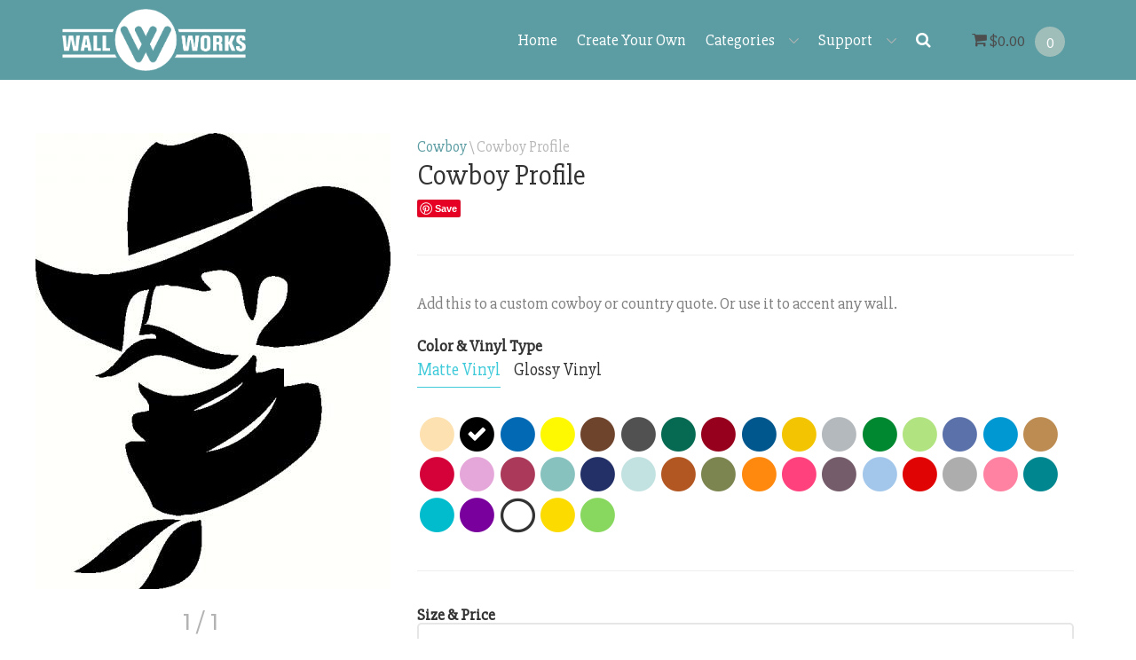

--- FILE ---
content_type: text/html; charset=UTF-8
request_url: https://www.thewallworks.com/product/cowboy-profile-wall-decal
body_size: 11199
content:
<!DOCTYPE html>
<html>
<head>
	<meta charset="utf-8">
	<meta name="viewport" content="width=device-width, initial-scale=1.0">
	<meta name="google-site-verification" content="DXbrOp8gLshAUWjIT6-lS7giJXnCmKEkO9oVHl5UXEA" />
	<title>Cowboy Profile wall sticker, vinyl decal | The Wall Works</title>
		<meta name="description" content="Add this to a custom cowboy or country quote. Or use it to accent any">	<meta name="keywords" content="boots,boot,cowgirl,sheriff,outlaw,horse,ride,rodeo,bull">	<meta http-equiv="X-UA-Compatible" content="IE=edge" />
	<link rel="shortcut icon" href="/favicon.ico" type="image/x-icon">
	<link rel="apple-touch-icon" sizes="57x57" href="/icons/apple-icon-57x57.png">
  <link rel="apple-touch-icon" sizes="60x60" href="/icons/apple-icon-60x60.png">
  <link rel="apple-touch-icon" sizes="72x72" href="/icons/apple-icon-72x72.png">
  <link rel="apple-touch-icon" sizes="76x76" href="/icons/apple-icon-76x76.png">
  <link rel="apple-touch-icon" sizes="114x114" href="/icons/apple-icon-114x114.png">
  <link rel="apple-touch-icon" sizes="120x120" href="/icons/apple-icon-120x120.png">
  <link rel="apple-touch-icon" sizes="144x144" href="/icons/apple-icon-144x144.png">
  <link rel="apple-touch-icon" sizes="152x152" href="/icons/apple-icon-152x152.png">
  <link rel="apple-touch-icon" sizes="180x180" href="/icons/apple-icon-180x180.png">
  <link rel="icon" type="image/png" sizes="192x192"  href="/icons/android-icon-192x192.png">
  <link rel="icon" type="image/png" sizes="32x32" href="/icons/favicon-32x32.png">
  <link rel="icon" type="image/png" sizes="96x96" href="/icons/favicon-96x96.png">
  <link rel="icon" type="image/png" sizes="16x16" href="/icons/favicon-16x16.png">
  <link rel="canonical" href="https://www.thewallworks.com/product/cowboy-profile-wall-decal" />  <link rel="manifest" href="/manifest.json">
  <meta name="theme-color" content="#ffffff"/>
  <meta name="msapplication-TileColor" content="#ffffff">
  <meta name="msapplication-TileImage" content="/ms-icon-144x144.png">
  <meta name="theme-color" content="#ffffff">
  <meta name="google-site-verification" content="DXbrOp8gLshAUWjIT6-lS7giJXnCmKEkO9oVHl5UXEA" />
	<link href="//fonts.googleapis.com/css?family=Varela+Round" rel="stylesheet">
	<link href="/css/preloader.css" rel="stylesheet">
	<link href="/css/bootstrap.min.css" rel="stylesheet">
	<link rel="stylesheet" href="//maxcdn.bootstrapcdn.com/font-awesome/4.3.0/css/font-awesome.min.css">
	<link href="/css/animate.css" rel="stylesheet">
	<link href="/css/style.css" rel="stylesheet">
	<link href='https://fonts.googleapis.com/css?family=Slabo+27px' rel='stylesheet' type='text/css'>
	    	<link rel="stylesheet" href="/scripts/flexslider/flexslider.css">
        	<link rel="stylesheet" href="/css/product.css">
            <script>
		var dataLayer = [{"p":["product","cowboy-profile-wall-decal"],"controller":"product","colors":[{"id":"43","hex":"#FDE1B1","color_name":"Beige","vinyl_type":"1","inventory":"1","vinyl_name":"Sign Warehouse: VOR631-2410-082","font_color":"#000000","name":"Beige - matte"},{"id":"41","hex":"#000000","color_name":"Black","vinyl_type":"1","inventory":"1","vinyl_name":"Sign Warehouse: VOR651-2410-070M","font_color":"#ffffff","name":"Black - matte"},{"id":"50","hex":"#0269B4","color_name":"Blue","vinyl_type":"1","inventory":"0","vinyl_name":"Sign Warehouse: VOR631-2410-086","font_color":"#ffffff","name":"Brilliant Blue - matte"},{"id":"54","hex":"#FEF900","color_name":"Brimstone","vinyl_type":"1","inventory":"0","vinyl_name":"Sign Warehouse: VOR631-2410-022","font_color":"#000000","name":"Brimstone - matte"},{"id":"48","hex":"#6f442d","color_name":"Brown","vinyl_type":"1","inventory":"1","vinyl_name":"Sign Warehouse: VOR631-2410-080","font_color":"#000000","name":"Brown - matte"},{"id":"66","hex":"#515151","color_name":"Dark Gray","vinyl_type":"1","inventory":"0","vinyl_name":"Sign Warehouse: VOR631-2410-073","font_color":"#ffffff","name":"Dark Grey - matte"},{"id":"44","hex":"#066A52","color_name":"Dark Green","vinyl_type":"1","inventory":"0","vinyl_name":"VOR631-2410-060","font_color":"#ffffff","name":"Dark Green - matte"},{"id":"46","hex":"#96001D","color_name":"Dark Red","vinyl_type":"1","inventory":"0","vinyl_name":"Sign Warehouse: VOR631-2410-030","font_color":"#ffffff","name":"Dark Red - matte"},{"id":"59","hex":"#00578D","color_name":"Gentian Blue","vinyl_type":"1","inventory":"0","vinyl_name":"Sign Warehouse: VOR631-2410-051","font_color":"#ffffff","name":"Gentian Blue - matte"},{"id":"53","hex":"#F3C402","color_name":"Golden Yellow","vinyl_type":"1","inventory":"0","vinyl_name":"Sign Warehouse: VOR631-2410-020","font_color":"#000000","name":"Golden Yellow - matte"},{"id":"67","hex":"#B4B9BD","color_name":"Gray","vinyl_type":"1","inventory":"0","vinyl_name":"Sign Warehouse: VOR631-2410-071","font_color":"#000000","name":"Grey - matte"},{"id":"64","hex":"#008830","color_name":"Green","vinyl_type":"1","inventory":"0","vinyl_name":"Sign Warehouse: VOR631-2410-062","font_color":"#000000","name":"Green - matte"},{"id":"76","hex":"#B1E380","color_name":"Key Lime Pie","vinyl_type":"1","inventory":"0","vinyl_name":"Sign Warehouse: VOR631-2410-495","font_color":"#000000","name":"Key Lime Pie - matte"},{"id":"49","hex":"#5B71AA","color_name":"Lavendar","vinyl_type":"1","inventory":"0","vinyl_name":"Sign Warehouse: VOR631-2410-043","font_color":"#000000","name":"Lavendar - matte"},{"id":"60","hex":"#0098D2","color_name":"Light Blue","vinyl_type":"1","inventory":"0","vinyl_name":"Sign Warehouse: VOR631-2410-053","font_color":"#000000","name":"Light Blue - matte"},{"id":"45","hex":"#BD8C52","color_name":"Light Brown","vinyl_type":"1","inventory":"0","vinyl_name":"VOR631-2410-081","font_color":"#000000","name":"Light Brown - matte"},{"id":"77","hex":"#d50239","color_name":"Light Red","vinyl_type":"1","inventory":"0","vinyl_name":"","font_color":"#000000","name":"Light Red - matte"},{"id":"58","hex":"#E5A7DA","color_name":"Lilac","vinyl_type":"1","inventory":"0","vinyl_name":"Sign Warehouse: VOR631-2410-042","font_color":"#000000","name":"Lilac - matte"},{"id":"70","hex":"#AB395A","color_name":"Lipstick","vinyl_type":"1","inventory":"0","vinyl_name":"Sign Warehouse: VOR631-2410-430","font_color":"#000000","name":"Lipstick - matte"},{"id":"62","hex":"#87C2BE","color_name":"Mint","vinyl_type":"1","inventory":"0","vinyl_name":"Sign Warehouse: VOR631-2410-055","font_color":"#000000","name":"Mint - matte"},{"id":"47","hex":"#233067","color_name":"Navy Blue","vinyl_type":"1","inventory":"1","vinyl_name":"Sign Warehouse: VOR631-2410-050","font_color":"#ffffff","name":"Dark Blue - matte"},{"id":"80","hex":"#C2E2E1","color_name":"Nest Egg","vinyl_type":"1","inventory":"0","vinyl_name":"http:\/\/www.regionalsupply.com\/default.aspx?page=item+detail&itemcode=ORACAL631NESTEGG12X24","font_color":"#000000","name":"Nest Egg - matte"},{"id":"65","hex":"#B25722","color_name":"Nut Brown","vinyl_type":"1","inventory":"0","vinyl_name":"Sign Warehouse: VOR631-2410-083","font_color":"#000000","name":"Nut Brown - matte"},{"id":"75","hex":"#7C8550","color_name":"Olive","vinyl_type":"1","inventory":"0","vinyl_name":"Sign Warehouse: VOR631-2410-493","font_color":"#000000","name":"Olive - matte"},{"id":"55","hex":"#FF890E","color_name":"Orange","vinyl_type":"1","inventory":"0","vinyl_name":"Sign Warehouse: VOR631-2410-036","font_color":"#000000","name":"Pastel Orange - matte"},{"id":"68","hex":"#FF417D","color_name":"Pink","vinyl_type":"1","inventory":"0","vinyl_name":"Sign Warehouse: VOR631-2410-041","font_color":"#000000","name":"Pink - matte"},{"id":"79","hex":"#745C6A","color_name":"Plum","vinyl_type":"1","inventory":"0","vinyl_name":"http:\/\/www.regionalsupply.com\/default.aspx?page=item+detail&itemcode=ORACAL631PERPLUM12X24","font_color":"#000000","name":"Perfect Plum - matte"},{"id":"71","hex":"#A3C7EB","color_name":"Powder Blue","vinyl_type":"1","inventory":"0","vinyl_name":"Sign Warehouse: VOR631-2410-172","font_color":"#000000","name":"Powder Blue - matte"},{"id":"51","hex":"#e00404","color_name":"Red","vinyl_type":"1","inventory":"0","vinyl_name":"VOR631-2410-031","font_color":"#000000","name":"Red - matte"},{"id":"78","hex":"#ADADAD","color_name":"Silver","vinyl_type":"1","inventory":"0","vinyl_name":"","font_color":"#000000","name":"Silver - matte"},{"id":"69","hex":"#FF82A2","color_name":"Soft Pink","vinyl_type":"1","inventory":"0","vinyl_name":"Sign Warehouse: VOR631-2410-045","font_color":"#000000","name":"Soft Pink - matte"},{"id":"72","hex":"#00868F","color_name":"Teal","vinyl_type":"1","inventory":"0","vinyl_name":"Sign Warehouse: VOR631-2410-174","font_color":"#000000","name":"Teal - matte"},{"id":"61","hex":"#01BCCD","color_name":"Turquoise Blue","vinyl_type":"1","inventory":"0","vinyl_name":"Sign Warehouse: VOR631-2410-066","font_color":"#000000","name":"Turquoise Blue - matte"},{"id":"57","hex":"#79009D","color_name":"Violet","vinyl_type":"1","inventory":"0","vinyl_name":"Sign Warehouse: VOR631-2410-040","font_color":"#ffffff","name":"Violet - matte"},{"id":"42","hex":"#ffffff","color_name":"White","vinyl_type":"1","inventory":"1","vinyl_name":"Sign Warehouse: VOR651-2410-010M","font_color":"#000000","name":"White - matte"},{"id":"52","hex":"#FCDB00","color_name":"Yellow","vinyl_type":"1","inventory":"0","vinyl_name":"Sign Warehouse: VOR631-2410-021","font_color":"#000000","name":"Yellow - matte"},{"id":"63","hex":"#88D85F","color_name":"Yellow Green","vinyl_type":"1","inventory":"0","vinyl_name":"Sign Warehouse: VOR631-2410-064","font_color":"#000000","name":"Yellow Green - matte"},{"id":"13","hex":"#d9cbb1","color_name":"Beige","vinyl_type":"0","inventory":"1","vinyl_name":"Sign Warehouse: VOR651-2410-082","font_color":"#000000","name":"Beige - glossy"},{"id":"3","hex":"#000000","color_name":"Black","vinyl_type":"0","inventory":"1","vinyl_name":"Sign Warehouse: VOR631-2410-070","font_color":"#ffffff","name":"Black - glossy"},{"id":"17","hex":"#151ebc","color_name":"Blue","vinyl_type":"0","inventory":"1","vinyl_name":"","font_color":"#ffffff","name":"Blue - glossy"},{"id":"19","hex":"#FF417D","color_name":"Bright Pink","vinyl_type":"0","inventory":"1","vinyl_name":"Sign Warehouse: VOR651-2410-041","font_color":"#000000","name":"Pink - glossy"},{"id":"15","hex":"#FEF900","color_name":"Bright Yellow","vinyl_type":"0","inventory":"1","vinyl_name":"Sign Warehouse: VOR651-2410-022","font_color":"#000000","name":"Bright Yellow - glossy"},{"id":"20","hex":"#6f442d","color_name":"Brown","vinyl_type":"0","inventory":"1","vinyl_name":"Sign Warehouse: VOR651-2410-080","font_color":"#ffffff","name":"Brown - glossy"},{"id":"25","hex":"#75052B","color_name":"Burgundy","vinyl_type":"0","inventory":"1","vinyl_name":"Sign Warehouse: VOR651-2410-312","font_color":"#000000","name":"Burgundy - glossy"},{"id":"40","hex":"#FDE1B1","color_name":"Cream","vinyl_type":"0","inventory":"0","vinyl_name":"Sign Warehouse: VOR651-2410-023","font_color":"#000000","name":"Cream - glossy"},{"id":"30","hex":"#515151","color_name":"Dark Gray","vinyl_type":"0","inventory":"0","vinyl_name":"Sign Warehouse: VOR651-2410-073","font_color":"#ffffff","name":"Dark Grey - glossy"},{"id":"39","hex":"#96001D","color_name":"Dark Red","vinyl_type":"0","inventory":"0","vinyl_name":"Sign Warehouse: VOR651-2410-030","font_color":"#ffffff","name":"Dark Red - glossy"},{"id":"8","hex":"#06563B","color_name":"Forest Green","vinyl_type":"0","inventory":"1","vinyl_name":"Sign Warehouse: VOR651-2410-613","font_color":"#ffffff","name":"Forest Green - glossy"},{"id":"23","hex":"#D6A151","color_name":"Gold","vinyl_type":"0","inventory":"1","vinyl_name":"Sign Warehouse: VOR651-2410-091","font_color":"#000000","name":"Gold - glossy"},{"id":"16","hex":"#3f7a0e","color_name":"Green","vinyl_type":"0","inventory":"1","vinyl_name":"","font_color":"#000000","name":"Green - glossy"},{"id":"22","hex":"#B4B9BD","color_name":"Grey","vinyl_type":"0","inventory":"1","vinyl_name":"Sign Warehouse: VOR651-2410-071","font_color":"#000000","name":"Grey - glossy"},{"id":"27","hex":"#9BE1FB","color_name":"Ice Blue","vinyl_type":"0","inventory":"1","vinyl_name":"","font_color":"#000000","name":"Ice Blue - glossy"},{"id":"36","hex":"#5B70AF","color_name":"Lavender","vinyl_type":"0","inventory":"0","vinyl_name":"Sign Warehouse: VOR651-2410-043","font_color":"#000000","name":"Lavender - glossy"},{"id":"7","hex":"#2687d8","color_name":"Light Blue","vinyl_type":"0","inventory":"1","vinyl_name":"","font_color":"#000000","name":"Light Blue - glossy"},{"id":"29","hex":"#BD8C52","color_name":"Light Brown","vinyl_type":"0","inventory":"0","vinyl_name":"Sign Warehouse: VOR651-2410-081","font_color":"#000000","name":"Light Brown - glossy"},{"id":"38","hex":"#FF890E","color_name":"Light Orange","vinyl_type":"0","inventory":"0","vinyl_name":"Sign Warehouse: VOR651-2410-036","font_color":"#000000","name":"Light Orange - glossy"},{"id":"21","hex":"#E5A7DA","color_name":"Lilac","vinyl_type":"0","inventory":"1","vinyl_name":"Sign Warehouse: VOR651-2410-042","font_color":"#000000","name":"Lilac - glossy"},{"id":"33","hex":"#26EB44","color_name":"Limetree Green","vinyl_type":"0","inventory":"0","vinyl_name":"Sign Warehouse: VOR651-2410-063","font_color":"#000000","name":"Limetree Green - glossy"},{"id":"34","hex":"#87C2BE","color_name":"Mint","vinyl_type":"0","inventory":"0","vinyl_name":"Sign Warehouse: VOR651-2410-055","font_color":"#000000","name":"Mint - glossy"},{"id":"26","hex":"#151B54","color_name":"Navy Blue","vinyl_type":"0","inventory":"1","vinyl_name":"","font_color":"#ffffff","name":"Navy Blue - glossy"},{"id":"18","hex":"#FF82A2","color_name":"Pink","vinyl_type":"0","inventory":"1","vinyl_name":"Sign Warehouse: VOR651-2410-045","font_color":"#000000","name":"Soft Pink - glossy"},{"id":"1","hex":"#e00404","color_name":"Red","vinyl_type":"0","inventory":"1","vinyl_name":"Sign Warehouse: VOR651-2410-031","font_color":"#000000","name":"Red - glossy"},{"id":"24","hex":"#ADADAD","color_name":"Silver","vinyl_type":"0","inventory":"1","vinyl_name":"Sign Warehouse: VOR651-2410-090","font_color":"#000000","name":"Silver - glossy"},{"id":"31","hex":"#009DB0","color_name":"Teal","vinyl_type":"0","inventory":"0","vinyl_name":"Sign Warehouse: VOR651-2410-066","font_color":"#000000","name":"Turquoise Blue - glossy"},{"id":"35","hex":"#00BDC9","color_name":"Turquoise","vinyl_type":"0","inventory":"0","vinyl_name":"Sign Warehouse: VOR651-2410-054","font_color":"#000000","name":"Turquoise - glossy"},{"id":"37","hex":"#7B009B","color_name":"Violet","vinyl_type":"0","inventory":"1","vinyl_name":"Sign Warehouse: VOR651-2410-040","font_color":"#ffffff","name":"Violet - glossy"},{"id":"14","hex":"#ffffff","color_name":"White","vinyl_type":"0","inventory":"1","vinyl_name":"Sign Warehouse: VOR651-2410-010","font_color":"#000000","name":"White - glossy"},{"id":"4","hex":"#FCD903","color_name":"Yellow","vinyl_type":"0","inventory":"1","vinyl_name":"Sign Warehouse: VOR631-2410-021","font_color":"#000000","name":"Yellow - glossy"},{"id":"32","hex":"#85D862","color_name":"Yellow Green","vinyl_type":"0","inventory":"0","vinyl_name":"Sign Warehouse: VOR651-2410-064","font_color":"#000000","name":"Yellow Green - glossy"}],"product":{"id":"1885","custom_price":"0","custom_text_label":"","custom_text_max":"0","default_color":null,"description":"Add this to a custom cowboy or country quote. Or use it to accent any wall.","keywords":"boots,boot,cowgirl,sheriff,outlaw,horse,ride,rodeo,bull","meta_title":"","meta_description":"","meta_keywords":"","min_height":"4","name":"Cowboy Profile","options":"0","pathname":"cowboy-profile-wall-decal","ratio":"0.77821","set_height":0,"set_width":0,"category_id":"26","custom_text_req":null,"category":"Cowboy","category_pathname":"cowboy"},"productImages":[{"id":"1494","prod_id":"1885","image":"cowboy-profile.JPG","main":"1","alt":"cowboy profile"}],"tpl":"product","cartData":{"sum":"0.00","total_quantity":"0"}}];
	</script>
	<!-- Google Tag Manager -->
  <script>(function(w,d,s,l,i){w[l]=w[l]||[];w[l].push({'gtm.start':
  new Date().getTime(),event:'gtm.js'});var f=d.getElementsByTagName(s)[0],
  j=d.createElement(s),dl=l!='dataLayer'?'&l='+l:'';j.async=true;j.src=
  'https://www.googletagmanager.com/gtm.js?id='+i+dl;f.parentNode.insertBefore(j,f);
  })(window,document,'script','dataLayer','GTM-KFZNX6G');</script>
  <!-- End Google Tag Manager -->
	<script src="/js/jscookie.js"></script>
	<script>
  	if ('serviceWorker' in navigator) {
      window.addEventListener('load', function() {
        navigator.serviceWorker.register('/js/sw.js').then(function(registration) {
          // Registration was successful
          console.log('ServiceWorker registration successful with scope: ', registration.scope);
        }, function(err) {
          // registration failed :(
          console.log('ServiceWorker registration failed: ', err);
        });
      });
    }
  </script>

</head>
<body data-tpl="product.tpl">
  <div id="fb-root"></div>
  <script>(function(d, s, id) {
    var js, fjs = d.getElementsByTagName(s)[0];
    if (d.getElementById(id)) return;
    js = d.createElement(s); js.id = id;
    js.src = 'https://connect.facebook.net/en_US/sdk.js#xfbml=1&version=v2.10&appId=321270194907936';
    fjs.parentNode.insertBefore(js, fjs);
  }(document, 'script', 'facebook-jssdk'));</script>
	<!-- HEADER -->
<header class="header header-dark">
	<nav class="navbar container">
		<div class="col-sm-12">

            <a class="navbar-brand" href="/"><img src="/img/wall-works-logo-white.png" alt="the wall works vinyl lettering and decals"></a>
			<div class="cart-list pull-right">
				<a href="/cart"><i class="fa fa-shopping-cart"></i> <span><span id="cart-total">$0.00</span></span> <ins><span id="cart-quantity">0</span></ins></a>
			</div>
			<button class="navbar-toggle collapsed" data-target="#navbar" data-toggle="collapse" type="button">
				<span class="icon-bar"></span>
				<span class="icon-bar"></span>
				<span class="icon-bar"></span>
			</button>
			<div id="navbar" class="navbar-collapse collapse">
				<ul class="nav navbar-nav pull-right">
					<li>
						<a href="/">Home</a>
					</li>
					<li>
						<a href="/custom-vinyl-lettering">Create Your Own</a>
					</li>
					<li class="dropdown dropdown-static ">
						<a href="" class="dropdown-toggle" data-toggle="dropdown">Categories <span class="caret"></span></a>
						<div class="sf-mega container dropdown-menu">

	<div class="divtable" data-maxcats="28">
								<div class="col-md-3 col-xs-12 divcell"><ul>				<li><a href="/category">All Categories &gt;&gt;</a><hr></li>


                    			    <li><a href="/category/animals">Animals</a></li>
    			        			
										


                    			    <li><a href="/category/borders-and-frames">Borders & Frames</a></li>
    			        			
										


                    			    <li><a href="/category/chinese-symbols">Chinese Symbols</a></li>
    			        			
										


                    			    <li><a href="/category/cowboy">Cowboy</a></li>
    			        			
										


                
										


                    			    <li><a href="/category/dance">Dance</a></li>
    			        			
										


                
										


                    			    <li><a href="/category/for-your-home">For Your Home</a></li>
    			        			
				</ul></div>		<div class="col-md-3 col-xs-12 divcell"><ul>				


                    			    <li><a href="/category/hawaiian">Hawaiian</a></li>
    			        			
										


                    			    <li><a href="/category/holidays">Holidays</a></li>
    			        			
										


                    			    <li><a href="/category/hunting">Hunting</a></li>
    			        			
										


                    			    <li><a href="/category/inspirational">Inspirational</a></li>
    			        			
										


                    			    <li><a href="/category/kitchen">Kitchen</a></li>
    			        			
										


                    			    <li><a href="/category/laundry-room">Laundry Room</a></li>
    			        			
										


                    			    <li><a href="/category/military">Military</a></li>
    			        			
				</ul></div>		<div class="col-md-3 col-xs-12 divcell"><ul>				


                    			    <li><a href="/category/miscellaneous">Miscellaneous</a></li>
    			        			
										


                    			    <li><a href="/category/monograms">Monograms</a></li>
    			        			
										


                    			    <li><a href="/category/music">Music</a></li>
    			        			
										


                    			    <li><a href="/category/occassion">Occassion</a></li>
    			        			
										


                    			    <li><a href="/category/patriotic">Patriotic</a></li>
    			        			
										


                    			    <li><a href="/category/religious">Religious</a></li>
    			        			
										


                    			    <li><a href="/category/seasonal">Seasonal</a></li>
    			        			
				</ul></div>		<div class="col-md-3 col-xs-12 divcell"><ul>				


                    			    <li><a href="/category/spanish">Spanish</a></li>
    			        			
										


                    			    <li><a href="/category/sports">Sports</a></li>
    			        			
										


                    			    <li><a href="/category/subway-art">Subway Art</a></li>
    			        			
										


                    			    <li><a href="/category/tile-layouts">Tile Layouts</a></li>
    			        			
										


                
			</ul></div>
	</div>
</div>
					</li>
					<li class="dropdown">
					    <a href="javascript:void(0);" data-toggle="dropdown">Support <span class="caret"></span></a>
					    <ul class="dropdown-menu">
    					    <li><a href="/support/faq">FAQ</a></li>
    					    <li><a href="/support/application-video">Application Instructions</a></li>


    					    <li><a href="/support/contact-us">Contact Us</a></li>
					    </ul>
					</li>

					<li>
						<div id="search-form" class="visible-sm visible-xs">
							<form method="get" action="/search" class="search-form" name="search-head">
								<div class="form-group">
									<input type="text" name="q" class="form-control" placeholder="Search">
								</div>
								<button type="submit"><i class="fa fa-search"></i></button>
							</form>
						</div>
						<a href="javascript:void(0)" id="search-toggle" class="hidden-sm hidden-xs"><i class="fa fa-search"></i></a>
					</li>
				</ul>
			</div>
		</div>
	</nav>
</header>
<!-- /.header -->

<!-- WRAPPER -->
<div class="wrapper border">

<script>var product = {"id":"1885","custom_price":"0","custom_text_label":"","custom_text_max":"0","default_color":null,"description":"Add this to a custom cowboy or country quote. Or use it to accent any wall.","keywords":"boots,boot,cowgirl,sheriff,outlaw,horse,ride,rodeo,bull","meta_title":"","meta_description":"","meta_keywords":"","min_height":"4","name":"Cowboy Profile","options":"0","pathname":"cowboy-profile-wall-decal","ratio":"0.77821","set_height":0,"set_width":0,"category_id":"26","custom_text_req":null,"category":"Cowboy","category_pathname":"cowboy"};</script>
<script
    type="text/javascript"
    async defer
    src="//assets.pinterest.com/js/pinit.js"
></script>
<div>
	<!-- CONTAINER -->
    <div class="container type-product inforow">
	    <form name="add-to-cart" id="add-to-cart" method="post" action="/add-to-cart/1885" class="form-horizontal">
		    <input name="price" type="hidden">
        <div class="col-sm-4 text-center magnific-wrap">
	        <div class="prod-affix">
	          <div class="img-medium slider oneslider">
              <ul>
	                              <li data-thumb="//www.thewallworks.com/images/products/thumbs/cowboy-profile.JPG" data-main="1">
                  <a href="//www.thewallworks.com/images/products/cowboy-profile.JPG" class="magnific"><img src="//www.thewallworks.com/images/products/cowboy-profile.JPG" id="main-img" alt="Cowboy Profile vinyl decal"></a>
                </li>
                              </ul>
              <div class="product-nav">
                <a href="" class="product-prev arrow prev"><i></i></a>
                <div class="product-count"></div>
                <a href="" class="product-next arrow next"><i></i></a>
              </div>
	          </div>
	        </div>
	     </div>
        <div class="col-sm-8">
	       	<ol class="breadcrumb">
            <li><a href="/category/cowboy">Cowboy</a></li>
            <li class="active">Cowboy Profile</li>
          </ol>
          <h1>Cowboy Profile</h1>
          <a href="https://www.pinterest.com/pin/create/button/" data-pin-do="buttonBookmark"></a>
          <hr/>
          <p id="product-description">Add this to a custom cowboy or country quote. Or use it to accent any wall.</p>
          <div class="form-group">
            <div class="col-xs-12">
	            <label for="color">Color & Vinyl Type</label>
            </div>
            <input type="hidden" name="color">
<div class="widget col-xs-12" style="margin-bottom:0px;">
	<ul class="nav nav-tabs" role="tablist">
		<li class="active"><a href="#matte" aria-controls="matte" role="tab" data-toggle="tab"><span data-container="body" data-toggle="popover" data-content="Matte vinyl is ideal for indoor applications.  The adhesive is not as strong as glossy vinyl, but it will not glare with lights." data-trigger="hover" title="Matte Vinyl" data-placement="auto">Matte Vinyl</span></a></li>
		<li><a href="#glossy" aria-controls="glossy" role="tab" data-toggle="tab"><span data-container="body" data-toggle="popover" data-content="Glossy vinyl is ideal for outdoor applications or placing vinyl on glass.  The adhesive is stronger than matte vinyl, but it will glare with lights." title="Glossy Vinyl" data-trigger="hover" data-placement="auto">Glossy Vinyl</span></a></li>
	</ul>
	<div class="tab-content inforow">
		<div role="tabpanel" class="tab-pane active fade in" id="matte">

												<div class="color-swatch" data-color="#FDE1B1" data-name="Beige Matte" data-id="43" title="Beige" data-toggle="tooltip">
						<span class="fa-stack fa-lg">
							<i class="fa fa-circle fa-2x fa-stack-2x" style="color: #FDE1B1"></i>
														<i class="fa fa-check check fa-stack-1x hidden"></i>
						</span>
					</div>
																<div class="color-swatch" data-color="#000000" data-name="Black Matte" data-id="41" title="Black" data-toggle="tooltip">
						<span class="fa-stack fa-lg">
							<i class="fa fa-circle fa-2x fa-stack-2x" style="color: #000000"></i>
														<i class="fa fa-check check fa-stack-1x hidden"></i>
						</span>
					</div>
																<div class="color-swatch" data-color="#0269B4" data-name="Blue Matte" data-id="50" title="Blue" data-toggle="tooltip">
						<span class="fa-stack fa-lg">
							<i class="fa fa-circle fa-2x fa-stack-2x" style="color: #0269B4"></i>
														<i class="fa fa-check check fa-stack-1x hidden"></i>
						</span>
					</div>
																<div class="color-swatch" data-color="#FEF900" data-name="Brimstone Matte" data-id="54" title="Brimstone" data-toggle="tooltip">
						<span class="fa-stack fa-lg">
							<i class="fa fa-circle fa-2x fa-stack-2x" style="color: #FEF900"></i>
														<i class="fa fa-check check fa-stack-1x hidden"></i>
						</span>
					</div>
																<div class="color-swatch" data-color="#6f442d" data-name="Brown Matte" data-id="48" title="Brown" data-toggle="tooltip">
						<span class="fa-stack fa-lg">
							<i class="fa fa-circle fa-2x fa-stack-2x" style="color: #6f442d"></i>
														<i class="fa fa-check check fa-stack-1x hidden"></i>
						</span>
					</div>
																<div class="color-swatch" data-color="#515151" data-name="Dark Gray Matte" data-id="66" title="Dark Gray" data-toggle="tooltip">
						<span class="fa-stack fa-lg">
							<i class="fa fa-circle fa-2x fa-stack-2x" style="color: #515151"></i>
														<i class="fa fa-check check fa-stack-1x hidden"></i>
						</span>
					</div>
																<div class="color-swatch" data-color="#066A52" data-name="Dark Green Matte" data-id="44" title="Dark Green" data-toggle="tooltip">
						<span class="fa-stack fa-lg">
							<i class="fa fa-circle fa-2x fa-stack-2x" style="color: #066A52"></i>
														<i class="fa fa-check check fa-stack-1x hidden"></i>
						</span>
					</div>
																<div class="color-swatch" data-color="#96001D" data-name="Dark Red Matte" data-id="46" title="Dark Red" data-toggle="tooltip">
						<span class="fa-stack fa-lg">
							<i class="fa fa-circle fa-2x fa-stack-2x" style="color: #96001D"></i>
														<i class="fa fa-check check fa-stack-1x hidden"></i>
						</span>
					</div>
																<div class="color-swatch" data-color="#00578D" data-name="Gentian Blue Matte" data-id="59" title="Gentian Blue" data-toggle="tooltip">
						<span class="fa-stack fa-lg">
							<i class="fa fa-circle fa-2x fa-stack-2x" style="color: #00578D"></i>
														<i class="fa fa-check check fa-stack-1x hidden"></i>
						</span>
					</div>
																<div class="color-swatch" data-color="#F3C402" data-name="Golden Yellow Matte" data-id="53" title="Golden Yellow" data-toggle="tooltip">
						<span class="fa-stack fa-lg">
							<i class="fa fa-circle fa-2x fa-stack-2x" style="color: #F3C402"></i>
														<i class="fa fa-check check fa-stack-1x hidden"></i>
						</span>
					</div>
																<div class="color-swatch" data-color="#B4B9BD" data-name="Gray Matte" data-id="67" title="Gray" data-toggle="tooltip">
						<span class="fa-stack fa-lg">
							<i class="fa fa-circle fa-2x fa-stack-2x" style="color: #B4B9BD"></i>
														<i class="fa fa-check check fa-stack-1x hidden"></i>
						</span>
					</div>
																<div class="color-swatch" data-color="#008830" data-name="Green Matte" data-id="64" title="Green" data-toggle="tooltip">
						<span class="fa-stack fa-lg">
							<i class="fa fa-circle fa-2x fa-stack-2x" style="color: #008830"></i>
														<i class="fa fa-check check fa-stack-1x hidden"></i>
						</span>
					</div>
																<div class="color-swatch" data-color="#B1E380" data-name="Key Lime Pie Matte" data-id="76" title="Key Lime Pie" data-toggle="tooltip">
						<span class="fa-stack fa-lg">
							<i class="fa fa-circle fa-2x fa-stack-2x" style="color: #B1E380"></i>
														<i class="fa fa-check check fa-stack-1x hidden"></i>
						</span>
					</div>
																<div class="color-swatch" data-color="#5B71AA" data-name="Lavendar Matte" data-id="49" title="Lavendar" data-toggle="tooltip">
						<span class="fa-stack fa-lg">
							<i class="fa fa-circle fa-2x fa-stack-2x" style="color: #5B71AA"></i>
														<i class="fa fa-check check fa-stack-1x hidden"></i>
						</span>
					</div>
																<div class="color-swatch" data-color="#0098D2" data-name="Light Blue Matte" data-id="60" title="Light Blue" data-toggle="tooltip">
						<span class="fa-stack fa-lg">
							<i class="fa fa-circle fa-2x fa-stack-2x" style="color: #0098D2"></i>
														<i class="fa fa-check check fa-stack-1x hidden"></i>
						</span>
					</div>
																<div class="color-swatch" data-color="#BD8C52" data-name="Light Brown Matte" data-id="45" title="Light Brown" data-toggle="tooltip">
						<span class="fa-stack fa-lg">
							<i class="fa fa-circle fa-2x fa-stack-2x" style="color: #BD8C52"></i>
														<i class="fa fa-check check fa-stack-1x hidden"></i>
						</span>
					</div>
																<div class="color-swatch" data-color="#d50239" data-name="Light Red Matte" data-id="77" title="Light Red" data-toggle="tooltip">
						<span class="fa-stack fa-lg">
							<i class="fa fa-circle fa-2x fa-stack-2x" style="color: #d50239"></i>
														<i class="fa fa-check check fa-stack-1x hidden"></i>
						</span>
					</div>
																<div class="color-swatch" data-color="#E5A7DA" data-name="Lilac Matte" data-id="58" title="Lilac" data-toggle="tooltip">
						<span class="fa-stack fa-lg">
							<i class="fa fa-circle fa-2x fa-stack-2x" style="color: #E5A7DA"></i>
														<i class="fa fa-check check fa-stack-1x hidden"></i>
						</span>
					</div>
																<div class="color-swatch" data-color="#AB395A" data-name="Lipstick Matte" data-id="70" title="Lipstick" data-toggle="tooltip">
						<span class="fa-stack fa-lg">
							<i class="fa fa-circle fa-2x fa-stack-2x" style="color: #AB395A"></i>
														<i class="fa fa-check check fa-stack-1x hidden"></i>
						</span>
					</div>
																<div class="color-swatch" data-color="#87C2BE" data-name="Mint Matte" data-id="62" title="Mint" data-toggle="tooltip">
						<span class="fa-stack fa-lg">
							<i class="fa fa-circle fa-2x fa-stack-2x" style="color: #87C2BE"></i>
														<i class="fa fa-check check fa-stack-1x hidden"></i>
						</span>
					</div>
																<div class="color-swatch" data-color="#233067" data-name="Navy Blue Matte" data-id="47" title="Navy Blue" data-toggle="tooltip">
						<span class="fa-stack fa-lg">
							<i class="fa fa-circle fa-2x fa-stack-2x" style="color: #233067"></i>
														<i class="fa fa-check check fa-stack-1x hidden"></i>
						</span>
					</div>
																<div class="color-swatch" data-color="#C2E2E1" data-name="Nest Egg Matte" data-id="80" title="Nest Egg" data-toggle="tooltip">
						<span class="fa-stack fa-lg">
							<i class="fa fa-circle fa-2x fa-stack-2x" style="color: #C2E2E1"></i>
														<i class="fa fa-check check fa-stack-1x hidden"></i>
						</span>
					</div>
																<div class="color-swatch" data-color="#B25722" data-name="Nut Brown Matte" data-id="65" title="Nut Brown" data-toggle="tooltip">
						<span class="fa-stack fa-lg">
							<i class="fa fa-circle fa-2x fa-stack-2x" style="color: #B25722"></i>
														<i class="fa fa-check check fa-stack-1x hidden"></i>
						</span>
					</div>
																<div class="color-swatch" data-color="#7C8550" data-name="Olive Matte" data-id="75" title="Olive" data-toggle="tooltip">
						<span class="fa-stack fa-lg">
							<i class="fa fa-circle fa-2x fa-stack-2x" style="color: #7C8550"></i>
														<i class="fa fa-check check fa-stack-1x hidden"></i>
						</span>
					</div>
																<div class="color-swatch" data-color="#FF890E" data-name="Orange Matte" data-id="55" title="Orange" data-toggle="tooltip">
						<span class="fa-stack fa-lg">
							<i class="fa fa-circle fa-2x fa-stack-2x" style="color: #FF890E"></i>
														<i class="fa fa-check check fa-stack-1x hidden"></i>
						</span>
					</div>
																<div class="color-swatch" data-color="#FF417D" data-name="Pink Matte" data-id="68" title="Pink" data-toggle="tooltip">
						<span class="fa-stack fa-lg">
							<i class="fa fa-circle fa-2x fa-stack-2x" style="color: #FF417D"></i>
														<i class="fa fa-check check fa-stack-1x hidden"></i>
						</span>
					</div>
																<div class="color-swatch" data-color="#745C6A" data-name="Plum Matte" data-id="79" title="Plum" data-toggle="tooltip">
						<span class="fa-stack fa-lg">
							<i class="fa fa-circle fa-2x fa-stack-2x" style="color: #745C6A"></i>
														<i class="fa fa-check check fa-stack-1x hidden"></i>
						</span>
					</div>
																<div class="color-swatch" data-color="#A3C7EB" data-name="Powder Blue Matte" data-id="71" title="Powder Blue" data-toggle="tooltip">
						<span class="fa-stack fa-lg">
							<i class="fa fa-circle fa-2x fa-stack-2x" style="color: #A3C7EB"></i>
														<i class="fa fa-check check fa-stack-1x hidden"></i>
						</span>
					</div>
																<div class="color-swatch" data-color="#e00404" data-name="Red Matte" data-id="51" title="Red" data-toggle="tooltip">
						<span class="fa-stack fa-lg">
							<i class="fa fa-circle fa-2x fa-stack-2x" style="color: #e00404"></i>
														<i class="fa fa-check check fa-stack-1x hidden"></i>
						</span>
					</div>
																<div class="color-swatch" data-color="#ADADAD" data-name="Silver Matte" data-id="78" title="Silver" data-toggle="tooltip">
						<span class="fa-stack fa-lg">
							<i class="fa fa-circle fa-2x fa-stack-2x" style="color: #ADADAD"></i>
														<i class="fa fa-check check fa-stack-1x hidden"></i>
						</span>
					</div>
																<div class="color-swatch" data-color="#FF82A2" data-name="Soft Pink Matte" data-id="69" title="Soft Pink" data-toggle="tooltip">
						<span class="fa-stack fa-lg">
							<i class="fa fa-circle fa-2x fa-stack-2x" style="color: #FF82A2"></i>
														<i class="fa fa-check check fa-stack-1x hidden"></i>
						</span>
					</div>
																<div class="color-swatch" data-color="#00868F" data-name="Teal Matte" data-id="72" title="Teal" data-toggle="tooltip">
						<span class="fa-stack fa-lg">
							<i class="fa fa-circle fa-2x fa-stack-2x" style="color: #00868F"></i>
														<i class="fa fa-check check fa-stack-1x hidden"></i>
						</span>
					</div>
																<div class="color-swatch" data-color="#01BCCD" data-name="Turquoise Blue Matte" data-id="61" title="Turquoise Blue" data-toggle="tooltip">
						<span class="fa-stack fa-lg">
							<i class="fa fa-circle fa-2x fa-stack-2x" style="color: #01BCCD"></i>
														<i class="fa fa-check check fa-stack-1x hidden"></i>
						</span>
					</div>
																<div class="color-swatch" data-color="#79009D" data-name="Violet Matte" data-id="57" title="Violet" data-toggle="tooltip">
						<span class="fa-stack fa-lg">
							<i class="fa fa-circle fa-2x fa-stack-2x" style="color: #79009D"></i>
														<i class="fa fa-check check fa-stack-1x hidden"></i>
						</span>
					</div>
																<div class="color-swatch" data-color="#ffffff" data-name="White Matte" data-id="42" title="White" data-toggle="tooltip">
						<span class="fa-stack fa-lg">
							<i class="fa fa-circle fa-2x fa-stack-2x" style="color: #ffffff"></i>
							<i class="fa fa-circle-thin fa-2x fa-stack-1x"></i>							<i class="fa fa-check check fa-stack-1x hidden"></i>
						</span>
					</div>
																<div class="color-swatch" data-color="#FCDB00" data-name="Yellow Matte" data-id="52" title="Yellow" data-toggle="tooltip">
						<span class="fa-stack fa-lg">
							<i class="fa fa-circle fa-2x fa-stack-2x" style="color: #FCDB00"></i>
														<i class="fa fa-check check fa-stack-1x hidden"></i>
						</span>
					</div>
																<div class="color-swatch" data-color="#88D85F" data-name="Yellow Green Matte" data-id="63" title="Yellow Green" data-toggle="tooltip">
						<span class="fa-stack fa-lg">
							<i class="fa fa-circle fa-2x fa-stack-2x" style="color: #88D85F"></i>
														<i class="fa fa-check check fa-stack-1x hidden"></i>
						</span>
					</div>
																																																																																																																																																																																																																																									</div>
		<div role="tabpanel" class="tab-pane fade in" id="glossy">

																																																																																																																																																																																																																																																																															<div class="color-swatch" data-color="#d9cbb1" data-name="Beige Glossy" data-id="13" title="Beige" data-toggle="tooltip">
						<span class="fa-stack fa-lg">
							<i class="fa fa-circle fa-2x fa-stack-2x" style="color: #d9cbb1"></i>
														<i class="fa fa-check check fa-stack-1x hidden"></i>
						</span>
					</div>
																<div class="color-swatch" data-color="#000000" data-name="Black Glossy" data-id="3" title="Black" data-toggle="tooltip">
						<span class="fa-stack fa-lg">
							<i class="fa fa-circle fa-2x fa-stack-2x" style="color: #000000"></i>
														<i class="fa fa-check check fa-stack-1x hidden"></i>
						</span>
					</div>
																<div class="color-swatch" data-color="#151ebc" data-name="Blue Glossy" data-id="17" title="Blue" data-toggle="tooltip">
						<span class="fa-stack fa-lg">
							<i class="fa fa-circle fa-2x fa-stack-2x" style="color: #151ebc"></i>
														<i class="fa fa-check check fa-stack-1x hidden"></i>
						</span>
					</div>
																<div class="color-swatch" data-color="#FF417D" data-name="Bright Pink Glossy" data-id="19" title="Bright Pink" data-toggle="tooltip">
						<span class="fa-stack fa-lg">
							<i class="fa fa-circle fa-2x fa-stack-2x" style="color: #FF417D"></i>
														<i class="fa fa-check check fa-stack-1x hidden"></i>
						</span>
					</div>
																<div class="color-swatch" data-color="#FEF900" data-name="Bright Yellow Glossy" data-id="15" title="Bright Yellow" data-toggle="tooltip">
						<span class="fa-stack fa-lg">
							<i class="fa fa-circle fa-2x fa-stack-2x" style="color: #FEF900"></i>
														<i class="fa fa-check check fa-stack-1x hidden"></i>
						</span>
					</div>
																<div class="color-swatch" data-color="#6f442d" data-name="Brown Glossy" data-id="20" title="Brown" data-toggle="tooltip">
						<span class="fa-stack fa-lg">
							<i class="fa fa-circle fa-2x fa-stack-2x" style="color: #6f442d"></i>
														<i class="fa fa-check check fa-stack-1x hidden"></i>
						</span>
					</div>
																<div class="color-swatch" data-color="#75052B" data-name="Burgundy Glossy" data-id="25" title="Burgundy" data-toggle="tooltip">
						<span class="fa-stack fa-lg">
							<i class="fa fa-circle fa-2x fa-stack-2x" style="color: #75052B"></i>
														<i class="fa fa-check check fa-stack-1x hidden"></i>
						</span>
					</div>
																<div class="color-swatch" data-color="#FDE1B1" data-name="Cream Glossy" data-id="40" title="Cream" data-toggle="tooltip">
						<span class="fa-stack fa-lg">
							<i class="fa fa-circle fa-2x fa-stack-2x" style="color: #FDE1B1"></i>
														<i class="fa fa-check check fa-stack-1x hidden"></i>
						</span>
					</div>
																<div class="color-swatch" data-color="#515151" data-name="Dark Gray Glossy" data-id="30" title="Dark Gray" data-toggle="tooltip">
						<span class="fa-stack fa-lg">
							<i class="fa fa-circle fa-2x fa-stack-2x" style="color: #515151"></i>
														<i class="fa fa-check check fa-stack-1x hidden"></i>
						</span>
					</div>
																<div class="color-swatch" data-color="#96001D" data-name="Dark Red Glossy" data-id="39" title="Dark Red" data-toggle="tooltip">
						<span class="fa-stack fa-lg">
							<i class="fa fa-circle fa-2x fa-stack-2x" style="color: #96001D"></i>
														<i class="fa fa-check check fa-stack-1x hidden"></i>
						</span>
					</div>
																<div class="color-swatch" data-color="#06563B" data-name="Forest Green Glossy" data-id="8" title="Forest Green" data-toggle="tooltip">
						<span class="fa-stack fa-lg">
							<i class="fa fa-circle fa-2x fa-stack-2x" style="color: #06563B"></i>
														<i class="fa fa-check check fa-stack-1x hidden"></i>
						</span>
					</div>
																<div class="color-swatch" data-color="#D6A151" data-name="Gold Glossy" data-id="23" title="Gold" data-toggle="tooltip">
						<span class="fa-stack fa-lg">
							<i class="fa fa-circle fa-2x fa-stack-2x" style="color: #D6A151"></i>
														<i class="fa fa-check check fa-stack-1x hidden"></i>
						</span>
					</div>
																<div class="color-swatch" data-color="#3f7a0e" data-name="Green Glossy" data-id="16" title="Green" data-toggle="tooltip">
						<span class="fa-stack fa-lg">
							<i class="fa fa-circle fa-2x fa-stack-2x" style="color: #3f7a0e"></i>
														<i class="fa fa-check check fa-stack-1x hidden"></i>
						</span>
					</div>
																<div class="color-swatch" data-color="#B4B9BD" data-name="Grey Glossy" data-id="22" title="Grey" data-toggle="tooltip">
						<span class="fa-stack fa-lg">
							<i class="fa fa-circle fa-2x fa-stack-2x" style="color: #B4B9BD"></i>
														<i class="fa fa-check check fa-stack-1x hidden"></i>
						</span>
					</div>
																<div class="color-swatch" data-color="#9BE1FB" data-name="Ice Blue Glossy" data-id="27" title="Ice Blue" data-toggle="tooltip">
						<span class="fa-stack fa-lg">
							<i class="fa fa-circle fa-2x fa-stack-2x" style="color: #9BE1FB"></i>
														<i class="fa fa-check check fa-stack-1x hidden"></i>
						</span>
					</div>
																<div class="color-swatch" data-color="#5B70AF" data-name="Lavender Glossy" data-id="36" title="Lavender" data-toggle="tooltip">
						<span class="fa-stack fa-lg">
							<i class="fa fa-circle fa-2x fa-stack-2x" style="color: #5B70AF"></i>
														<i class="fa fa-check check fa-stack-1x hidden"></i>
						</span>
					</div>
																<div class="color-swatch" data-color="#2687d8" data-name="Light Blue Glossy" data-id="7" title="Light Blue" data-toggle="tooltip">
						<span class="fa-stack fa-lg">
							<i class="fa fa-circle fa-2x fa-stack-2x" style="color: #2687d8"></i>
														<i class="fa fa-check check fa-stack-1x hidden"></i>
						</span>
					</div>
																<div class="color-swatch" data-color="#BD8C52" data-name="Light Brown Glossy" data-id="29" title="Light Brown" data-toggle="tooltip">
						<span class="fa-stack fa-lg">
							<i class="fa fa-circle fa-2x fa-stack-2x" style="color: #BD8C52"></i>
														<i class="fa fa-check check fa-stack-1x hidden"></i>
						</span>
					</div>
																<div class="color-swatch" data-color="#FF890E" data-name="Light Orange Glossy" data-id="38" title="Light Orange" data-toggle="tooltip">
						<span class="fa-stack fa-lg">
							<i class="fa fa-circle fa-2x fa-stack-2x" style="color: #FF890E"></i>
														<i class="fa fa-check check fa-stack-1x hidden"></i>
						</span>
					</div>
																<div class="color-swatch" data-color="#E5A7DA" data-name="Lilac Glossy" data-id="21" title="Lilac" data-toggle="tooltip">
						<span class="fa-stack fa-lg">
							<i class="fa fa-circle fa-2x fa-stack-2x" style="color: #E5A7DA"></i>
														<i class="fa fa-check check fa-stack-1x hidden"></i>
						</span>
					</div>
																<div class="color-swatch" data-color="#26EB44" data-name="Limetree Green Glossy" data-id="33" title="Limetree Green" data-toggle="tooltip">
						<span class="fa-stack fa-lg">
							<i class="fa fa-circle fa-2x fa-stack-2x" style="color: #26EB44"></i>
														<i class="fa fa-check check fa-stack-1x hidden"></i>
						</span>
					</div>
																<div class="color-swatch" data-color="#87C2BE" data-name="Mint Glossy" data-id="34" title="Mint" data-toggle="tooltip">
						<span class="fa-stack fa-lg">
							<i class="fa fa-circle fa-2x fa-stack-2x" style="color: #87C2BE"></i>
														<i class="fa fa-check check fa-stack-1x hidden"></i>
						</span>
					</div>
																<div class="color-swatch" data-color="#151B54" data-name="Navy Blue Glossy" data-id="26" title="Navy Blue" data-toggle="tooltip">
						<span class="fa-stack fa-lg">
							<i class="fa fa-circle fa-2x fa-stack-2x" style="color: #151B54"></i>
														<i class="fa fa-check check fa-stack-1x hidden"></i>
						</span>
					</div>
																<div class="color-swatch" data-color="#FF82A2" data-name="Pink Glossy" data-id="18" title="Pink" data-toggle="tooltip">
						<span class="fa-stack fa-lg">
							<i class="fa fa-circle fa-2x fa-stack-2x" style="color: #FF82A2"></i>
														<i class="fa fa-check check fa-stack-1x hidden"></i>
						</span>
					</div>
																<div class="color-swatch" data-color="#e00404" data-name="Red Glossy" data-id="1" title="Red" data-toggle="tooltip">
						<span class="fa-stack fa-lg">
							<i class="fa fa-circle fa-2x fa-stack-2x" style="color: #e00404"></i>
														<i class="fa fa-check check fa-stack-1x hidden"></i>
						</span>
					</div>
																<div class="color-swatch" data-color="#ADADAD" data-name="Silver Glossy" data-id="24" title="Silver" data-toggle="tooltip">
						<span class="fa-stack fa-lg">
							<i class="fa fa-circle fa-2x fa-stack-2x" style="color: #ADADAD"></i>
														<i class="fa fa-check check fa-stack-1x hidden"></i>
						</span>
					</div>
																<div class="color-swatch" data-color="#009DB0" data-name="Teal Glossy" data-id="31" title="Teal" data-toggle="tooltip">
						<span class="fa-stack fa-lg">
							<i class="fa fa-circle fa-2x fa-stack-2x" style="color: #009DB0"></i>
														<i class="fa fa-check check fa-stack-1x hidden"></i>
						</span>
					</div>
																<div class="color-swatch" data-color="#00BDC9" data-name="Turquoise Glossy" data-id="35" title="Turquoise" data-toggle="tooltip">
						<span class="fa-stack fa-lg">
							<i class="fa fa-circle fa-2x fa-stack-2x" style="color: #00BDC9"></i>
														<i class="fa fa-check check fa-stack-1x hidden"></i>
						</span>
					</div>
																<div class="color-swatch" data-color="#7B009B" data-name="Violet Glossy" data-id="37" title="Violet" data-toggle="tooltip">
						<span class="fa-stack fa-lg">
							<i class="fa fa-circle fa-2x fa-stack-2x" style="color: #7B009B"></i>
														<i class="fa fa-check check fa-stack-1x hidden"></i>
						</span>
					</div>
																<div class="color-swatch" data-color="#ffffff" data-name="White Glossy" data-id="14" title="White" data-toggle="tooltip">
						<span class="fa-stack fa-lg">
							<i class="fa fa-circle fa-2x fa-stack-2x" style="color: #ffffff"></i>
							<i class="fa fa-circle-thin fa-2x fa-stack-1x"></i>							<i class="fa fa-check check fa-stack-1x hidden"></i>
						</span>
					</div>
																<div class="color-swatch" data-color="#FCD903" data-name="Yellow Glossy" data-id="4" title="Yellow" data-toggle="tooltip">
						<span class="fa-stack fa-lg">
							<i class="fa fa-circle fa-2x fa-stack-2x" style="color: #FCD903"></i>
														<i class="fa fa-check check fa-stack-1x hidden"></i>
						</span>
					</div>
																<div class="color-swatch" data-color="#85D862" data-name="Yellow Green Glossy" data-id="32" title="Yellow Green" data-toggle="tooltip">
						<span class="fa-stack fa-lg">
							<i class="fa fa-circle fa-2x fa-stack-2x" style="color: #85D862"></i>
														<i class="fa fa-check check fa-stack-1x hidden"></i>
						</span>
					</div>
									</div>
	</div>
</div>
<div class="clearfix"></div>
          </div>
          <hr>
          <div class="form-group">
            <div class="col-xs-12">
                              <label for="size">Size &amp; Price</label>
    						<input type="hidden" name="height">
    						<input type="hidden" name="width">
    						<select id="size" class="form-control">
    							<option value="">- Size (w x h) -</option>
    							    								    								
    								<option data-width="3.1" data-height="4" data-price="1.49">3.1 in. x 4 in. - $1.49</option>
    								    								    							    								    								
    								<option data-width="3.5" data-height="4.5" data-price="1.89">3.5 in. x 4.5 in. - $1.89</option>
    								    								    							    								    								
    								<option data-width="3.9" data-height="5" data-price="2.34">3.9 in. x 5 in. - $2.34</option>
    								    								    							    								    								
    								<option data-width="4.3" data-height="5.5" data-price="2.84">4.3 in. x 5.5 in. - $2.84</option>
    								    								    							    								    								
    								<option data-width="4.7" data-height="6" data-price="3.38">4.7 in. x 6 in. - $3.38</option>
    								    								    							    								    								
    								<option data-width="5.1" data-height="6.5" data-price="3.98">5.1 in. x 6.5 in. - $3.98</option>
    								    								    							    								    								
    								<option data-width="5.4" data-height="7" data-price="4.54">5.4 in. x 7 in. - $4.54</option>
    								    								    							    								    								
    								<option data-width="5.8" data-height="7.5" data-price="4.35">5.8 in. x 7.5 in. - $4.35</option>
    								    								    							    								    								
    								<option data-width="6.2" data-height="8" data-price="4.96">6.2 in. x 8 in. - $4.96</option>
    								    								    							    								    								
    								<option data-width="6.6" data-height="8.5" data-price="5.61">6.6 in. x 8.5 in. - $5.61</option>
    								    								    							    								    								
    								<option data-width="7.0" data-height="9" data-price="6.30">7.0 in. x 9 in. - $6.30</option>
    								    								    							    								    								
    								<option data-width="7.4" data-height="9.5" data-price="7.03">7.4 in. x 9.5 in. - $7.03</option>
    								    								    							    								    								
    								<option data-width="7.8" data-height="10" data-price="7.80">7.8 in. x 10 in. - $7.80</option>
    								    								    							    								    								
    								<option data-width="8.2" data-height="10.5" data-price="8.61">8.2 in. x 10.5 in. - $8.61</option>
    								    								    							    								    								
    								<option data-width="8.6" data-height="11" data-price="9.46">8.6 in. x 11 in. - $9.46</option>
    								    								    							    								    								
    								<option data-width="8.9" data-height="11.5" data-price="10.24">8.9 in. x 11.5 in. - $10.24</option>
    								    								    							    								    								
    								<option data-width="9.3" data-height="12" data-price="11.16">9.3 in. x 12 in. - $11.16</option>
    								    								    							    								    								
    								<option data-width="9.7" data-height="12.5" data-price="12.13">9.7 in. x 12.5 in. - $12.13</option>
    								    								    							    								    								
    								<option data-width="10.1" data-height="13" data-price="13.13">10.1 in. x 13 in. - $13.13</option>
    								    								    							    								    								
    								<option data-width="10.5" data-height="13.5" data-price="14.18">10.5 in. x 13.5 in. - $14.18</option>
    								    								    							    								    								
    								<option data-width="10.9" data-height="14" data-price="14.50">10.9 in. x 14 in. - $14.50</option>
    								    								    							    								    								
    								<option data-width="11.3" data-height="14.5" data-price="15.57">11.3 in. x 14.5 in. - $15.57</option>
    								    								    							    								    								
    								<option data-width="11.7" data-height="15" data-price="16.67">11.7 in. x 15 in. - $16.67</option>
    								    								    							    								    								
    								<option data-width="12.1" data-height="15.5" data-price="17.82">12.1 in. x 15.5 in. - $17.82</option>
    								    								    							    								    								
    								<option data-width="12.5" data-height="16" data-price="19.00">12.5 in. x 16 in. - $19.00</option>
    								    								    							    								    								
    								<option data-width="12.8" data-height="16.5" data-price="20.06">12.8 in. x 16.5 in. - $20.06</option>
    								    								    							    								    								
    								<option data-width="13.2" data-height="17" data-price="21.32">13.2 in. x 17 in. - $21.32</option>
    								    								    							    								    								
    								<option data-width="13.6" data-height="17.5" data-price="22.61">13.6 in. x 17.5 in. - $22.61</option>
    								    								    							    								    								
    								<option data-width="14.0" data-height="18" data-price="22.68">14.0 in. x 18 in. - $22.68</option>
    								    								    							    								    								
    								<option data-width="14.4" data-height="18.5" data-price="23.98">14.4 in. x 18.5 in. - $23.98</option>
    								    								    							    								    								
    								<option data-width="14.8" data-height="19" data-price="25.31">14.8 in. x 19 in. - $25.31</option>
    								    								    							    								    								
    								<option data-width="15.2" data-height="19.5" data-price="26.68">15.2 in. x 19.5 in. - $26.68</option>
    								    								    							    								    								
    								<option data-width="15.6" data-height="20" data-price="28.08">15.6 in. x 20 in. - $28.08</option>
    								    								    							    								    								
    								<option data-width="16.0" data-height="20.5" data-price="29.52">16.0 in. x 20.5 in. - $29.52</option>
    								    								    							    								    								
    								<option data-width="16.3" data-height="21" data-price="30.81">16.3 in. x 21 in. - $30.81</option>
    								    								    							    								    								
    								<option data-width="16.7" data-height="21.5" data-price="32.31">16.7 in. x 21.5 in. - $32.31</option>
    								    								    							    								    								
    								<option data-width="17.1" data-height="22" data-price="33.86">17.1 in. x 22 in. - $33.86</option>
    								    								    							    								    								
    								<option data-width="17.5" data-height="22.5" data-price="35.44">17.5 in. x 22.5 in. - $35.44</option>
    								    								    							    								    								
    								<option data-width="17.9" data-height="23" data-price="37.05">17.9 in. x 23 in. - $37.05</option>
    								    								    							    								    								
    								<option data-width="18.3" data-height="23.5" data-price="38.70">18.3 in. x 23.5 in. - $38.70</option>
    								    								    							    						</select>
    						          </div>
          </div>
          <hr>
                    <table class="table">
            <tr>
	            <td style="width: 200px;"><strong>Selected Color</strong></td>
	            <td id="selected-color"></td>
            </tr>
            <tr>
	            <td><strong>Size (w x h)</strong></td>
	            <td id="selected-size"></td>
            </tr>
            <tr>
	            <td><strong>Price</strong></td>
	            <td><div class="hidden">$<span id="product-price"></span></div></td>
            </tr>
          </table>
          <br />
          <div class="product-quantity inline">
            <a href="javascript:void(0);" class="minus">-</a>
            <input type="text" name="q" value="1">
            <a href="javascript:void(0);" class="plus">+</a>
          </div>
          <button type="submit" class="btn btn-primary" id="submit-button"><i class="fa fa-cart-plus"></i> Add to Cart</button>
          <hr/>
          <table class="table cart-total">
            <tr>
              <th>Category</th>
              <td><a href="/category/cowboy">Cowboy</a></td>
            </tr>
          </table>
        </div>
	    </form>
    </div>
</div>
<script type="application/ld+json">
{
  "@context": "http://schema.org/",
  "@type": "Product",
  "name": "Cowboy Profile",
  "image": [],
  "description": "Add this to a custom cowboy or country quote. Or use it to accent any wall.",
  "sku": "1885",
  "brand": {
    "@type": "Thing",
    "name": "The Wall Works"
  },
  "offers": {
    "@type": "AggregateOffer",
    "lowPrice": "1.49",
    "highPrice": "38.70",
    "priceCurrency": "USD",
    "itemCondition": "http://schema.org/NewCondition",
    "availability": "http://schema.org/InStock"
  }
}
</script>
<div class="clearfix"></div>
<div class="modal fade" id="success-modal">
  <div class="modal-dialog">
    <div class="modal-content">
      <div class="modal-header">
        <button type="button" class="close" data-dismiss="modal" aria-label="Close"><span aria-hidden="true">&times;</span></button>
        <h4 class="modal-title">Added to Cart</h4>
      </div>
      <div class="modal-body">
        <p><strong>Cowboy Profile was added to your cart successfully!</p>
      </div>
      <div class="modal-footer">
        <button type="button" class="btn btn-default" data-dismiss="modal">Keep Shopping</button>
        <a href="/cart"class="btn btn-primary">Checkout</a>
      </div>
    </div><!-- /.modal-content -->
  </div><!-- /.modal-dialog -->
</div><!-- /.modal -->
<div class="modal fade" id="error-modal">
  <div class="modal-dialog">
    <div class="modal-content">
      <div class="modal-header">
        <button type="button" class="close" data-dismiss="modal" aria-label="Close"><span aria-hidden="true">&times;</span></button>
        <h4 class="modal-title">Error</h4>
      </div>
      <div class="modal-body">
        <p id="error-message"></p>
      </div>
      <div class="modal-footer">
        <button type="button" class="btn btn-default" data-dismiss="modal">Close</button>
      </div>
    </div><!-- /.modal-content -->
  </div><!-- /.modal-dialog -->
</div><!-- /.modal -->

</div>
<!-- /.wrapper -->

<!-- FOOTER -->
<footer class="footer footer-dark ">
	<div class="container">
		<div class="row inforow">
			<div class="col-sm-6 col-xs-12">
				<a class="navbar-brand" href="/"><img src="/img/wall-works-logo-white.png" alt="Custom Wall Decals | The Wall Works"></a>
				<p>The Wall Works is your premier vinyl lettering and decal website.  We have a vast collection of decals, and a custom text generator with over 100 fonts and 60 colors!</p>
			</div>
			<div class="col-sm-6 col-xs-12">
				<ul>
					<li><a href="/">Home</a></li>
					<li><a href="/custom-vinyl-lettering">Create Your Own</a></li>
					<li><a href="/category">Browse Categories</a></li>
					<li><a href="/support">Support</a></li>
					<li><a href="/terms-and-conditions">Terms &amp; Conditions</a></li>
				</ul>
			</div>
		</div>

		<hr />

		<div class="row">
			<div class="col-sm-6">
				<p class="copyright">&copy; 2026 The Wall Works, LLC. All Rights Reserved</p>
			</div>
			<div class="col-sm-6 text-right">
				<nav>
					<span>Follow Us:</span>
					<a href="https://www.facebook.com/TheWallWorks" target="_blank" rel="noopener"><i class="fa fa-facebook"></i></a>
					<div class="fb-like" data-href="https://www.facebook.com/The-Wall-Works-135251253178448/" data-layout="box_count" data-action="like" data-size="small" data-show-faces="false" data-share="true"></div>
				</nav>
			</div>
		</div>
	</div>
</footer>
<!-- /.footer -->

<!-- ScrollTop -->
<a href="#" class="scrolltop"><i></i></a>

<!-- SCRIPTS -->
<script src="/js/jquery-2.1.3.min.js"></script>
<script src="/js/bootstrap.min.js"></script>
<script src="/js/plugins.js"></script>
<script src="/js/custom.js"></script>
	<script src="/js/product.js"></script>
			<script src="/js/colors.js"></script>

	</body>
</html>

--- FILE ---
content_type: text/css
request_url: https://www.thewallworks.com/css/preloader.css
body_size: 356
content:
/*------------------------------------------------------------------
[ PRELOADER ]
-------------------------------------------------------------------*/

.preloader {
    position: fixed;
    left: 0;
    top: 0;
    opacity: 1;
    z-index: 9999;
    width: 100%;
    height: 100%;
    background: url("../images/preloader.gif") no-repeat 50% 50% #fff;
}


--- FILE ---
content_type: text/css
request_url: https://www.thewallworks.com/css/style.css
body_size: 206641
content:
/*------------------------------------------------------------------
 Project: Gatwick - Responsive Multipurpose Template
 Version: 1.2
 -------------------------------------------------------------------*/

 /*------------------------------------------------------------------*/

html {
	font-size: 100%;
	min-height: 100%;
	sx-font-smoothing: grayscale;
	-webkit-font-smoothing: antialiased;
	-moz-osx-font-smoothing: grayscale;
}

body,
div,
span,
h1,
h2,
h3,
h4,
h5,
h6,
p,
em,
a,
img,
strong,
sub,
b,
u,
i,
ul,
ol,
li,
form,
label {
	border: 0;
	outline: 0;
	vertical-align: baseline;
	background: transparent;
	font-size: 100%;
	margin: 0;
	padding: 0;
}

a:active,
a:hover,
a:focus,
input:active,
button:active,
button,
textarea:focus,
input:focus,
ins {
	outline: 0;
	text-decoration: none;
}

input,
select,
button,
textarea {
	font-size: 100%;
	margin: 0;
	padding: 0;
}

button,
input[type=button],
input[type=reset],
input[type=submit] {
	cursor: pointer;
	overflow: visible;
	-webkit-font-smoothing: antialiased;
	-moz-osx-font-smoothing: grayscale;
}

button[disabled],
input[disabled] {
	cursor: default;
}

article,
aside,
details,
figcaption,
figure,
footer,
header,
menu,
nav,
section,
summary {
	display: block;
	margin: 0;
	padding: 0;
}

img {
	border: 0;
	vertical-align: top;
}

table {
	border-collapse: collapse;
}

.table-responsive {
	border: 0;
	margin-bottom: 50px;
}

.top10 {
  margin-top: 10px;
}

.bot10 {
  margin-bottom: 10px;
}

.nopad {
  padding-left: 0;
  padding-right: 0;
}
/*------------------------------------------------------------------
[ AISCONVERSE ICON FONTS ]
-------------------------------------------------------------------*/
@font-face {
	font-family: "aisconverse";
	src: url("../fonts/aisconverse.eot");
	src: url("../fonts/aisconverse.eot?#iefix") format("embedded-opentype"), url("../fonts/aisconverse.woff") format("woff"), url("../fonts/aisconverse.ttf") format("truetype"), url("../fonts/aisconverse.svg#aisconverse") format("svg");
	font-weight: normal;
	font-style: normal;
}

[data-icon]:before {
	font-family: "aisconverse";
	content: attr(data-icon);
	font-style: normal;
	line-height: 1;
}

/*------------------------------------------------------------------
[ TYPOGRAPHY ]
-------------------------------------------------------------------*/

.font-open-sans {
	font-family: "Open Sans", sans-serif;
}

.font-raleway {
	font-family: "Raleway", sans-serif;
}

.font-ubuntu {
	font-family: "Ubuntu", sans-serif;
}

.font-roboto {
	font-family: "Roboto", sans-serif;
}

.font-serif {
    font-family: Georgia, serif;
}

[class*=font-] p {
	font-weight: 300;
}

small {
	font-size: 18px;
	color: #B3B3B3;
	display: block;
}

.painted small {
	color: #A39171;
}

h1,
.h1,
h2,
.h2,
h3,
.h3,
h4,
.h4,
h5,
.h5,
h6,
.h6 {
	color: #333;
	font-weight: 400;
}

h1,
.h1 {
	font-size: 32px;
	margin: 0 0 5px;
	position: relative;
	line-height: 1;
}

h1 small,
.h1 small {
	display: block;
	margin-top: 12px;
	font-size: 22px;
	color: #B3B3B3;
}

.headcontent h1 small,
.headcontent .h1 small {
	font-size: 17px;
}

h1.white small,
.h1.white small {
	color: #B3B3B3 !important;
}

h1 mark,
.h1 mark {
	color: #3FCADA !important;
}

h2,
.h2 {
	font-size: 36px;
	line-height: 38px;
	margin: 0 0 15px -3px;
}

h2 small,
.h2 small {
	display: block;
	margin-top: 10px;
	font-size: 24px;
	color: #B3B3B3;
}

h2 + .btn,
.h2 + .btn {
	margin-top: 10px;
}

h3,
.h3 {
	font-size: 30px;
	line-height: 34px;
	margin: 0 0 15px;
}

h3 small,
.h3 small {
	display: block;
	margin-top: 10px;
	font-size: 18px;
	color: #B3B3B3;
}

h4,
.h4 {
	font-size: 24px;
	line-height: 30px;
	margin: 0 0 20px;
}

h4 i,
.h4 i,
h4 .fa,
.h4 .fa {
	font-size: 21px;
	color: #333;
}

h4:last-child,
.h4:last-child {
	margin-bottom: 0;
}

h5,
.h5 {
	font-size: 22px;
	margin: 0 0 30px;
}

h5:last-child,
.h5:last-child {
	margin: 0;
}

h5 small,
.h5 small {
	font-size: 18px;
	color: #808080;
	display: block;
	margin-top: 10px;
}

h6,
.h6 {
	font-size: 22px;
	margin: 0 0 15px;
}

sup {
	font-size: 14px;
	line-height: 26px;
	padding: 2px 10px 0;
	position: relative;
	top: -12px;
	margin-left: 8px;
	vertical-align: top;
	display: inline-block;
	border: 2px solid #E6E6E6;
	border-radius: 4px;
	color: #808080;
	transition: all .3s ease;
}

p {
	margin-bottom: 25px;
	color: #808080;
	font-size: 18px;
	line-height: 28px;
}

p .date {
	color: #B3B3B3;
}

p .description {
	display: block;
	color: #333;
}

p .position {
	color: #808080;
}

p:only-child,
p:last-child {
	margin-bottom: 0;
}

address p {
	margin-bottom: 15px;
}

a {
	color: #5b9da2;
	text-decoration: none;
}

a:hover,
a:active,
a:focus {
	color: #333;
}

mark {
	background-color: transparent;
	color: #3FCADA;
	padding: 0;
}

mark[class*=label-] {
	color: inherit;
	padding: 0 3px;
}

.label-free {
	background-color: #D9D9D9;
}

.label-default {
	background-color: #3FCADA;
	color: #FFF !important;
}

sup.label-default {
	border: 0;
}

.label-primary {
	background-color: #337AB7;
	color: #FFF;
}

sup.label-primary {
	border: 0;
}

.label-danger {
	background-color: #D9534F;
}

sup.label-danger {
	color: #FFF;
	border: 0;
}

.label-warning {
	background-color: rgba(63,202,218,.3);
}

sup.label-warning {
	background-color: #3FCADA;
	color: #FFF;
	border: 0;
}

.label-info {
	background-color: rgba(91,192,222,.3);
}

sup.label-info {
	background-color: #5BC0DE;
	color: #FFF;
	border: 0;
}

.label-success {
	background-color: rgba(92,184,92,.3);
}

sup.label-success {
	background-color: #5CB85C;
	color: #FFF;
	border: 0;
}

.label-inverse {
	background-color: #333;
	color: #FFF !important;
}

[class*=label-border-] {
	background-color: #FFF;
}

.label-border-default {
	border-color: #3FCADA;
	color: #3FCADA;
}

.label-border {
	border-color: #CCC;
}

cite {
	color: #3FCADA;
	font-size: 40px;
	margin-left: -30px;
	font-style: normal;
	display: block;
}

cite + .btn {
	margin-top: 50px;
}

.color {
	color: #3FCADA !important;
}

.painted {
	color: #A39171 !important;
}

.white {
	color: #FFF !important;
}

a.white:hover {
	color: #3FCADA !important;
}

.text-default {
	color: #808080;
}

.text-warning {
	color: #3FCADA;
}

.text-muted,
.oneslider p.text-muted {
	color: #B3B3B3;
}

.text-success {
	color: #5CB85C;
}

.text-primary {
	color: #333;
}

a.text-primary {
	font-weight: 400;
}

a.text-primary:hover {
	color: #3FCADA;
}

.text-ccc {
	color: #CCC !important;
}

blockquote {
	border: 0;
	border-left: 1px solid #B3B3B3;
	margin: 25px 0 35px 30px;
	padding: 0 0 0 30px;
}

blockquote.blockquote-light {
	background-color: #F2F2F2;
	border: 0;
	padding: 20px 50px 20px 30px;
}

blockquote.blockqoute-dark {
	background-color: #1F1F1F;
	border: 0;
	padding: 20px 50px 20px 30px;
}

blockquote.blockqoute-dark p {
	color: #B3B3B3;
}

blockquote.blockqoute-dark footer {
	color: #4D4D4D;
}

.slider blockquote,
.jumbotron blockquote {
	border: 0;
	margin: 0 0 40px;
	padding: 0;
}

blockquote footer {
	font-size: 21px;
	line-height: 30px;
	color: #B3B3B3;
}

blockquote footer:before {
	display: none;
}

blockquote p {
	padding: 0;
	margin: 0 0 10px;
	color: #333;
	font-size: 21px;
	line-height: 30px;
}

.caret {
	background: url("[data-uri]") no-repeat;
	width: 11px;
	height: 6px;
	margin-left: 13px;
	margin-top: -1px;
	border: 0;
	vertical-align: middle;
	display: inline-block;
}

a,
input,
textarea,
button,
.mask {
	transition: all .3s ease;
}

ul,
ol {
	margin-bottom: 20px;
	list-style: none;
	counter-reset: point;
	color: #808080;
}

ul ul,
ol ul,
ul ol,
ol ol {
	margin-top: 5px;
}

ul li,
ol li {
	list-style-type: none;
	position: relative;
	margin-bottom: 10px;
}

ul li li,
ol li li {
	padding-left: 30px;
}

ul > li:before,
ol > li:before {
	content: "—";
	color: #B3B3B3;
	font-size: 18px;
	line-height: 28px;
	padding-right: 10px;
}

ol > li:before {
	content: counter(point) ".";
	counter-increment: point 1;
}

ol ol li:before {
	content: counters(point, ".") " ";
}

ul.flat li,
ol.flat li {
	margin-bottom: 5px;
}

ul.flat li:before,
ol.flat li:before {
	display: none;
}

ul.flat > li,
ol.flat > li {
	padding-left: 0;
	margin-bottom: 5px;
}

ul.flat a,
ol.flat a {
	color: #333;
}

ul.flat a:hover,
ol.flat a:hover {
	color: #3FCADA;
}

ul.flat .fa-fw,
ol.flat .fa-fw {
	margin: 0 0 0 -1.56em;
	font-size: 14px;
	position: relative;
	top: -1px;
	left: 0;
}

ul.flat.flat-icons,
ol.flat.flat-icons {
	padding-left: 1.56em;
}

.icon {
	color: #B3B3B3;
	line-height: 1;
	margin-bottom: 30px;
	vertical-align: middle;
	font-size: 55px;
}

.icon.icon-default {
	font-size: 60px;
	height: 60px;
}

.icon.icon-sm {
	font-size: 45px;
	height: 50px;
}

.icon.icon-lg {
	font-size: 80px;
	height: 85px;
}

.icon.icon-clock,
.error404 .icon.icon-clock {
	margin-top: 7px;
}

h1 .icon,
h2 .icon,
h3 .icon,
h4 .icon {
	margin-bottom: 0;
	margin-right: 15px;
	padding-top: 9px;
}

.icon small {
	font-size: 36px;
}

.icon + h1 {
	margin-top: 8px;
}

.fa-fw {
	text-align: left;
	width: 1.56em;
	padding-left: 2px;
}

.num {
	font-size: 70px;
	color: #333;
	line-height: 1;
	margin-left: -5px;
}

.num sup {
	border: 0;
	font-size: 36px;
	color: #333;
	top: .1em;
	padding: 0;
	line-height: 1;
}

.num + p {
	margin-bottom: 0;
}

dl.dl-horizontal dt {
	width: 30%;
	text-align: left;
	color: #B3B3B3;
	font-weight: 400;
}

dl.dl-horizontal dd {
	margin-left: 35%;
}

dl.dl-horizontal dt:last-of-type,
dl.dl-horizontal dd:last-of-type {
	margin-top: 10px;
}

address + .dl-horizontal {
	margin: 25px 0;
}

.scrolldown-link {
	color: #3FCADA;
	font-size: 22px;
	vertical-align: top;
	display: inline-block;
}

.scrolldown-link:last-child {
	margin-bottom: 25px;
}

p + .scrolldown-link {
	margin-top: 30px;
}

.scrolldown-link:first-child {
	margin-top: 60px;
}

.scrolldown-link img {
	margin: 0 auto 15px;
	width: auto !important;
	display: block;
	opacity: .5;
	transition: opacity .3s ease;
}

.scrolldown-link:focus {
	color: #3FCADA;
}

a.scrolldown-link:hover {
	color: #FFF;
}

a.scrolldown-link:hover img {
	opacity: 1;
}

.first-letter {
	font-size: 48px;
	line-height: 1;
	position: relative;
	top: 4px;
	left: 0;
	color: #000;
	float: left;
	margin: 0 20px 0 0;
}

/*------------------------------------------------------------------
[ BUTTONS ]
-------------------------------------------------------------------*/

.btn {
	color: #FFF;
	line-height: 46px;
	height: 50px;
	font-size: 19px;
	cursor: pointer;
	text-align: center;
	border-radius: 5px;
	border: 3px solid #3FCADA;
	vertical-align: middle;
	display: inline-block;
	padding: 0 30px;
	position: relative;
	outline: none !important;
	transition: color .3s ease, background .3s ease, border-color .3s ease, opacity .3s ease;
}

.btn:active,
.btn:focus,
.btn:hover {
	box-shadow: none;
	color: #FFF;
	border-color: transparent;
	text-decoration: none;
}

.btn.btn-default {
/* 	background-color: #8e7d6f; */
/* 	border-color: #8e7d6f; */
    background-color: #ff8100;
    border-color: #ff8100;
}

.btn.btn-default.active {
	color: #FFF;
}

.btn.btn-default:hover {
	background-color: #9fbdb9;
	border-color: #9fbdb9;
}

.btn.btn-primary {
	background-color: transparent;
	border-color: #5c9fa1;
	color: #5c9fa1;
}

.btn.btn-primary:hover,
.btn.btn-primary.btn-activated {
	background-color: #9fbdb9;
	color: #FFF;
}

.btn.btn-primary:hover > sup,
.btn.btn-primary.btn-activated > sup {
	background-color: #FFF;
	color: #3FCADA !important;
}

.btn.btn-warning {
	background-color: #D9534F;
	border-color: #D9534F;
}

.btn.btn-warning:hover {
	background-color: #CF312D;
	border-color: #CF312D;
}

.btn.btn-info {
	background-color: #5BC0DE;
	border-color: #5BC0DE;
}

.btn.btn-info:hover {
	background-color: #34B1D6;
	border-color: #34B1D6;
}

.btn.btn-success {
	background-color: #5CB85C;
	border-color: #5CB85C;
}

.btn.btn-success:hover {
	background-color: #47A347;
	border-color: #47A347;
}

.btn.btn-dark {
	background-color: #1F1F1F;
	border-color: #1F1F1F;
}

.btn.btn-dark:hover {
	background-color: #F2F2F2;
	border-color: #F2F2F2;
	color: #333;
}

.btn.btn-light {
	background-color: #F2F2F2;
	border-color: #F2F2F2;
	color: #333;
}

.btn.btn-light:hover {
	background-color: #1F1F1F;
	border-color: #1F1F1F;
	color: #FFF;
}

.btn.btn-trial {
	background-color: transparent;
	border: 3px solid #808080;
	border-radius: 6px;
	color: #808080;
	line-height: 45px;
}

.btn.btn-trial:hover {
	background-color: #808080;
	color: #FFF;
}

.btn.btn-lg {
	height: 60px;
	line-height: 56px;
	padding-left: 30px;
	padding-right: 30px;
	font-size: 19px;
}

.btn.btn-sm {
	height: 40px;
	line-height: 36px;
}

.btn.btn-extra {
	min-width: 255px;
}

.btn.btn-thn {
	padding-left: 25px;
	padding-right: 25px;
}

.btn.btn-wd {
	padding-left: 45px;
	padding-right: 45px;
}

.btn i {
	margin-top: -3px;
	margin-right: 7px;
}

p + .btn {
	margin-top: 10px;
}

.buttons .btn {
	margin: 0 10px 10px 0;
}

.btn > sup {
	border: 0;
	margin: 0 -15px 0 10px;
	padding: 2px 12px 0;
	top: -2px;
	line-height: 28px;
	vertical-align: middle;
	display: inline-block;
}

/* add-cart */

.add-cart {
	overflow: hidden;
}

.add-cart:before,
.add-cart.btn-primary:hover:before,
.add-cart.btn-primary.btn-activated:before {
	color: #FFF;
	font-size: 20px;
	margin: -6px 8px 0 0;
	vertical-align: middle;
	display: inline-block;
	transition: color .3s ease;
}

.add-cart.btn-primary:before {
	color: #3FCADA;
}

.add-cart.btn-activated {
	-webkit-animation: fadeOutText .5s;
	   -moz-animation: fadeOutText .5s;
	    -ms-animation: fadeOutText .5s;
	        animation: fadeOutText .5s;
}

.add-cart.btn-activated:before {
	-webkit-animation: moveToRight .5s;
	   -moz-animation: moveToRight .5s;
	    -ms-animation: moveToRight .5s;
	        animation: moveToRight .5s;
}

@-moz-keyframes fadeOutText {

	0% {
		color: transparent;
	}

	80% {
		color: transparent;
	}

	100% {
		color: #FFF;
	}
}

@-webkit-keyframes fadeOutText {

	0% {
		color: transparent;
	}

	80% {
		color: transparent;
	}

	100% {
		color: #FFF;
	}
}

@-o-keyframes fadeOutText {

	0% {
		color: transparent;
	}

	80% {
		color: transparent;
	}

	100% {
		color: #FFF;
	}
}

@keyframes fadeOutText {

	0% {
		color: transparent;
	}

	80% {
		color: transparent;
	}

	100% {
		color: #FFF;
	}
}

@-moz-keyframes moveToRight {

	80% {
		-webkit-transform: translateX(800%);
		   -moz-transform: translateX(800%);
		    -ms-transform: translateX(800%);
		        transform: translateX(800%);
	}

	81% {
		opacity: 1;
		-webkit-transform: translateX(250%);
		   -moz-transform: translateX(250%);
		    -ms-transform: translateX(250%);
		        transform: translateX(250%);
	}

	82% {
		opacity: 0;
		-webkit-transform: translateX(250%);
		   -moz-transform: translateX(250%);
		    -ms-transform: translateX(250%);
		        transform: translateX(250%);
	}

	83% {
		opacity: 0;
		-webkit-transform: translateX(-50%);
		   -moz-transform: translateX(-50%);
		    -ms-transform: translateX(-50%);
		        transform: translateX(-50%);
	}

	84% {
		opacity: 1;
		-webkit-transform: translateX(-50%);
		   -moz-transform: translateX(-50%);
		    -ms-transform: translateX(-50%);
		        transform: translateX(-50%);
	}

	100% {
		-webkit-transform: translateX(0%);
		   -moz-transform: translateX(0%);
		    -ms-transform: translateX(0%);
		        transform: translateX(0%);
	}
}

@-webkit-keyframes moveToRight {

	80% {
		-webkit-transform: translateX(800%);
		   -moz-transform: translateX(800%);
		    -ms-transform: translateX(800%);
		        transform: translateX(800%);
	}

	81% {
		opacity: 1;
		-webkit-transform: translateX(250%);
		   -moz-transform: translateX(250%);
		    -ms-transform: translateX(250%);
		        transform: translateX(250%);
	}

	82% {
		opacity: 0;
		-webkit-transform: translateX(250%);
		   -moz-transform: translateX(250%);
		    -ms-transform: translateX(250%);
		        transform: translateX(250%);
	}

	83% {
		opacity: 0;
		-webkit-transform: translateX(-50%);
		   -moz-transform: translateX(-50%);
		    -ms-transform: translateX(-50%);
		        transform: translateX(-50%);
	}

	84% {
		opacity: 1;
		-webkit-transform: translateX(-50%);
		   -moz-transform: translateX(-50%);
		    -ms-transform: translateX(-50%);
		        transform: translateX(-50%);
	}

	100% {
		-webkit-transform: translateX(0%);
		   -moz-transform: translateX(0%);
		    -ms-transform: translateX(0%);
		        transform: translateX(0%);
	}
}

@-o-keyframes moveToRight {

	80% {
		-webkit-transform: translateX(800%);
		   -moz-transform: translateX(800%);
		    -ms-transform: translateX(800%);
		        transform: translateX(800%);
	}

	81% {
		opacity: 1;
		-webkit-transform: translateX(250%);
		   -moz-transform: translateX(250%);
		    -ms-transform: translateX(250%);
		        transform: translateX(250%);
	}

	82% {
		opacity: 0;
		-webkit-transform: translateX(250%);
		   -moz-transform: translateX(250%);
		    -ms-transform: translateX(250%);
		        transform: translateX(250%);
	}

	83% {
		opacity: 0;
		-webkit-transform: translateX(-50%);
		   -moz-transform: translateX(-50%);
		    -ms-transform: translateX(-50%);
		        transform: translateX(-50%);
	}

	84% {
		opacity: 1;
		-webkit-transform: translateX(-50%);
		   -moz-transform: translateX(-50%);
		    -ms-transform: translateX(-50%);
		        transform: translateX(-50%);
	}

	100% {
		-webkit-transform: translateX(0%);
		   -moz-transform: translateX(0%);
		    -ms-transform: translateX(0%);
		        transform: translateX(0%);
	}
}

@keyframes moveToRight {

	80% {
		-webkit-transform: translateX(800%);
		   -moz-transform: translateX(800%);
		    -ms-transform: translateX(800%);
		        transform: translateX(800%);
	}

	81% {
		opacity: 1;
		-webkit-transform: translateX(250%);
		   -moz-transform: translateX(250%);
		    -ms-transform: translateX(250%);
		        transform: translateX(250%);
	}

	82% {
		opacity: 0;
		-webkit-transform: translateX(250%);
		   -moz-transform: translateX(250%);
		    -ms-transform: translateX(250%);
		        transform: translateX(250%);
	}

	83% {
		opacity: 0;
		-webkit-transform: translateX(-50%);
		   -moz-transform: translateX(-50%);
		    -ms-transform: translateX(-50%);
		        transform: translateX(-50%);
	}

	84% {
		opacity: 1;
		-webkit-transform: translateX(-50%);
		   -moz-transform: translateX(-50%);
		    -ms-transform: translateX(-50%);
		        transform: translateX(-50%);
	}

	100% {
		-webkit-transform: translateX(0%);
		   -moz-transform: translateX(0%);
		    -ms-transform: translateX(0%);
		        transform: translateX(0%);
	}
}

/*------------------------------------------------------------------
[ STICKERS ]
-------------------------------------------------------------------*/

.sticker {
	position: absolute;
	top: 10px;
	left: 10px;
	z-index: 2;
	width: 120px;
	height: 120px;
	line-height: 120px;
	font-size: 23px;
	text-align: center;
	color: #FFF;
	display: block;
}

.sticker.sticker-sm {
	width: 100px;
	height: 100px;
	line-height: 100px;
}

.sticker.sticker-lg {
	width: 140px;
	height: 140px;
	line-height: 140px;
	top: 20px;
	left: 20px;
}

.sticker:before {
	position: absolute;
	left: 0;
	top: 0;
	width: 100%;
	height: 100%;
	border-radius: 100%;
	content: "\0020";
	display: block;
	z-index: -1;
	opacity: .8;
}

.sticker.sticker-primary:before {
	background-color: #3FCADA;
}

.sticker.sticker-info:before {
	background-color: #333;
}

.sticker.sticker-default:before {
	background-color: #EF474E;
}

.sticker.right-pos {
	left: auto;
	right: 20px;
}

/*------------------------------------------------------------------
[ PAGINATION ]
-------------------------------------------------------------------*/

.pagination-bar {
	padding: 30px 0 60px 0;
}

.mix-list + .pagination-bar {
	padding-bottom: 30px;
}

.pagination-bar:last-child {
	padding-bottom: 30px;
}

.pagination {
	margin: 0;
	border-radius: 0;
	font-size: 1px;
}

.pagination li {
	padding-left: 0 !important;
	vertical-align: top;
	display: inline-block;
	margin: 0;
}

.pagination li:before {
	display: none;
}

.pagination li a {
	color: #333;
	width: 43px;
	height: 43px;
	font-size: 17px;
	display: block;
	line-height: 38px;
	text-align: center;
	border-radius: 100%;
	border: 3px solid transparent;
	padding: 0;
	background-color: transparent;
}

.pagination li a:hover {
	background-color: transparent;
	color: #5b9da3;
	border-color: transparent;
}

ul.pagination li.active a,
ul.pagination li.active a:hover,
ul.pagination .prev:hover,
ul.pagination .next:hover {
	border-color: #9fbdb9;
	background-color: transparent;
	color: #9fbdb9;
}

.pagination > li:first-child > a,
.pagination > li:last-child > a {
	border-radius: 100%;
}

ul.pagination .prev,
ul.pagination .next,
.pagination > li:first-child > span.pagination,
.pagination > li:last-child > span {
	width: 59px;
	height: 59px;
	line-height: 59px;
	border-color: #E6E6E6;
	border-radius: 100%;
	margin-top: -8px;
}

ul.pagination .prev {
	background: url("[data-uri]") 50% 50% no-repeat;
	margin-right: 30px;
}

ul.pagination .next {
	background: url("[data-uri]") 50% 50% no-repeat;
	margin-left: 30px;
}

ul.pagination .prev.no-border,
ul.pagination .next.no-border {
	border: 0;
}

ul.pagination .prev-text,
ul.pagination .next-text {
	background-image: none;
	width: auto !important;
}

ul.pagination li.active.no-border > a {
	border-color: transparent;
}

.pagination-extend .pagination {
	display: block;
	margin: auto;
}

.pagination-extend .pagination + .pagination {
	margin-top: 20px;
}

.pagination-extend .pagination .prev,
.pagination-extend .pagination .next {
	margin: 0 10px;
}

.breadcrumb {
	font-size: 17px;
	line-height: 32px;
	background-color: transparent;
	padding: 0;
	color: #B3B3B3;
	margin: 0;
}

.breadcrumb li {
	padding-left: 0;
	margin-bottom: 0;
}

.breadcrumb > li + li:before {
	padding: 0;
	color: #B3B3B3;
	content: "\\ ";
}

.breadcrumb-arrow > li + li:before {
	content: "> ";
}

.breadcrumb li:first-child i {
	margin-left: 0;
}

.breadcrumb li:first-child:before {
	display: none;
}

.breadcrumb li:before {
	position: relative;
}

.breadcrumb i {
	margin: 0 3px;
}

.breadcrumb a {
/* 	color: #8e7e70; */
    color: #5c9da3;
}

.breadcrumb a:hover,
.headcontent.headcontent-dark .breadcrumb li > a:hover {
	color: #5c9da3;
	text-decoration: underline;
}

.breadcrumb .active {
	color: #b9b9b9;
}

a.back {
	color: #B3B3B3;
	font-size: 17px;
	float: left;
	line-height: 32px;
}

a.back:before {
	content: "\\ ";
}

a.back:hover {
	color: #3FCADA;
}

.nav-currency a {
	padding: 2px 10px 0;
	line-height: 27px;
	vertical-align: middle;
	display: inline-block;
	border-radius: 3px;
	font-size: 14px;
	text-transform: uppercase;
	color: #333;
}

.nav-currency a.active {
	border: 2px solid #3FCADA;
	color: #3FCADA;
}

.nav-currency a:hover {
	color: #3FCADA;
}

.nav-category {
	margin: 0;
}

.nav-category li {
	vertical-align: middle;
	display: inline-block;
	margin-right: 20px;
	font-size: 19px;
	line-height: 46px;
	padding: 0;
}

.nav-category li a {
	color: #333;
	display: block;
	border-bottom: 1px solid transparent;
}

.nav-category li a.active,
.nav-category li a:hover {
	border-color: #3FCADA;
	color: #3FCADA;
}

.nav-category li:before {
	display: none;
}

/* sliders */
.product-slider {
    display: block;
    margin: 20px auto;
}
.product-slider .slider-title {
    position: relative;
    width: 100%;
    text-align: center;
}
.product-slider .slider-title h2 {
    font-size: 20px;
    background: #ff8100;
    padding: 5px 10px;
    display: inline-block;
    color: #fff;
    font-weight: bold;
    position: relative;
    z-index: 10;
}
.product-slider .slider-title:before {
    content: " ";
    width: 100%;
    position: absolute;
    top: 50%;
    margin-top: -6px;
    border-top: 2px solid #ff8100;
    left: 0;
    right: 0;
    z-index: 0;
}

/*------------------------------------------------------------------
[ SCROLLTOP ]
--------------------------------------------------------------------*/

.scrolltop {
	width: 60px;
	height: 60px;
	line-height: 60px;
	text-align: center;
	border-radius: 3px;
	position: fixed;
	left: 60px;
	bottom: 60px;
	z-index: 15;
	overflow: hidden;
	visibility: hidden;
	opacity: 0;
	background-color: rgba(128,128,128,.1);
}

.vertical-menu .scrolltop {
	left: auto;
	right: 60px;
}

.scrolltop i {
	background: url("[data-uri]") 0 100% no-repeat;
	width: 22px;
	height: 12px;
	vertical-align: middle;
	display: inline-block;
	opacity: .3;
	transition: all 0s ease;
}

.scrolltop:hover {
	background-color: #a0beba;
}

.scrolltop:hover i {
	background-position: 0 0;
	opacity: .8;
}

.scrolltop.vis {
	opacity: 1;
	visibility: visible;
}

/*------------------------------------------------------------------
[ TABLES ]
-------------------------------------------------------------------*/

.container.table-responsive {
	padding-bottom: 0;
	margin-bottom: 0;
}

.table > thead > tr > th,
.table > tbody > tr > th,
.table > tfoot > tr > th,
.table > thead > tr > td,
.table > tbody > tr > td,
.table > tfoot > tr > td {
	border: 0;
}

.table th {
	font-weight: 400;
	line-height: 28px;
	color: #B3B3B3;
}

.table > thead > tr > th {
	font-weight: 400;
	border-bottom: 1px solid #E6E6E6;
	line-height: 28px;
	font-size: 20px;
	padding: 0 0 38px;
	color: #808080;
}

.table > tbody {
	border-bottom: 1px solid #E6E6E6;
}

.table > tbody > tr > td {
	padding: 20px 0;
	vertical-align: middle;
}

.table > tbody > tr:first-child > td {
	padding-top: 40px;
}

.table > tbody > tr:last-child > td {
	padding-bottom: 30px;
}

.table a {
	color: #333;
}

.table a:hover {
	color: #3FCADA;
}

.table.data-table > tbody {
	border: 0;
}

.table.data-table > tbody > tr:first-child > td,
.table.data-table > tbody > tr > td {
	padding: 0;
}

.table.data-table > tbody > tr:last-child > td {
	padding: 0;
}

.table.data-table th {
	color: #808080;
	padding: 4px 0 !important;
	width: 30%;
}

.table.data-table td {
	color: #333;
}

.table.data-table td a {
	color: #3FCADA;
}

.table.data-table td a:hover {
	color: #333;
}

tr.fade {
	transition: opacity .3s ease;
}

table.content-table > thead th {
	font-size: 24px;
	color: #333;
	padding: 20px 30px;
}

table.content-table > tbody td {
	color: #808080;
	line-height: 28px;
	padding: 0 30px;
}

table.content-table > tbody td:first-child {
	color: #333;
}

table.content-table > tbody tr:first-child td {
	padding-top: 30px;
}

table.content-table > tfoot td {
	line-height: 28px;
	padding: 30px;
}

table.content-table .bg-primary {
	color: inherit;
}

table.content-table .bg-primary > {
	border: 0;
}

table.content-table td.bg-primary {
	color: #808080;
}

table.content-table.no-border {
	border: 0;
}

table.content-table.no-border * {
	border: 0 !important;
}

table.content-table .no-border {
	border: 0;
}

table.content-table .no-border * {
	border: 0 !important;
}

/*------------------------------------------------------------------
[ TABS ]
-------------------------------------------------------------------*/

.tab-content h3 {
	margin-bottom: 23px;
}

.nav-tabs {
	border: 0;
	margin: 0 0 65px;
}

.nav-tabs > li {
	margin: 0 15px;
	float: none;
	display: inline-block;
	padding-left: 0;
}

.nav-tabs > li:before {
	display: none;
}

.nav-tabs > li > a {
	color: #333;
	font-size: 20px;
	padding-left: 15px;
	padding-right: 15px;
	margin-left: 20px;
	margin-right: 20px;
	display: block;
	position: relative;
	border: 0;
	border-bottom: 1px solid #E6E6E6;
}

.nav > li > a:hover,
.nav > li > a:focus {
	border-bottom-color: #3FCADA;
	color: #3FCADA;
}

.nav-tabs > li.active > a,
.nav-tabs > li.active > a:hover,
.nav-tabs > li.active > a:focus {
	background-color: #3FCADA;
	border-bottom-color: transparent;
	color: #FFF;
	border-radius: 3px;
	border: 0;
	padding-left: 30px;
	padding-right: 30px;
}

/*------------------------------------------------------------------
[ INFOBLOCKS ]
-------------------------------------------------------------------*/

.steps.container {
	margin: -60px auto 155px;
	position: relative;
	left: 0;
	top: 110px;
	padding: 0;
	text-align: center;
}

.steps.container > [class*=col-] {
	position: relative;
	padding: 60px 0;
}

.steps.container > [class*=col-]:after {
	position: absolute;
	top: 50%;
	right: -12px;
	width: 0;
	height: 0;
	border-top: 12px solid transparent;
	border-left: 12px solid transparent;
	border-bottom: 12px solid transparent;
	margin-top: -6px;
	content: "\0020";
	display: block;
	z-index: 2;
}

.steps.container > [class*=col-]:first-child {
	background-color: #3FCADA;
}

.steps.container > [class*=col-]:first-child:after {
	border-left-color: #3FCADA;
}

.steps.container > [class*=col-]:nth-child(2) {
	background-color: #4BCDDC;
}

.steps.container > [class*=col-]:nth-child(2):after {
	border-left-color: #4BCDDC;
}

.steps.container > [class*=col-]:last-child {
	background-color: #56D0DE;
}

.steps.container > [class*=col-] > * {
	vertical-align: middle;
	display: inline-block;
	color: #FFF;
	margin: 0;
}

.steps.container > [class*=col-] h3 {
	font-size: 32px;
}

.steps.container > [class*=col-] .icon {
	opacity: .5;
	margin: 0 22px 0 0;
	padding-top: 10px;
}

.chart {
	position: relative;
	vertical-align: top;
	display: inline-block;
	width: 185px;
	height: 185px;
	text-align: center;
	opacity: 0;
	color: #3FCADA;
	margin-bottom: 30px;
}

.chart canvas {
	position: absolute;
	top: 0;
	left: 0;
	width: 185px;
	height: 185px;
}

.chart .percent {
	display: inline-block;
	line-height: 185px;
	width: 185px;
	z-index: 2;
	color: #CCC;
	font-size: 47px;
}

.chart .percent:after {
	content: "%";
	font-size: 47px;
}

.chart.no-percent .percent:after {
	display: none;
}

.chart.no-percent .percent {
	color: #000;
}

.chart.no-percent .percent .icon {
	vertical-align: middle;
	display: inline-block;
	line-height: 1.75;
	color: #A39171;
}

.logotypes {
	text-align: center;
	padding-bottom: 60px !important;
}

.logotypes [class*=col-] {
	padding: 0;
}

.logotypes [class*=col-] + [class*=col-] {
	border-left: 1px solid #E6E6E6;
}

.logotypes .row + .row {
	border-top: 1px solid #E6E6E6;
}

.logotypes a img {
	width: 100%;
	opacity: .5;
	transition: opacity .3s ease;
}

.logotypes a:hover img {
	opacity: 1;
}

.animate {
	opacity: 0;
}

.animate.animated {
	opacity: 1;
}

.animate.fix-right {
	position: absolute;
	right: 0;
	top: 0;
	height: 100%;
	max-width: 9999%;
}

.animate.animate-toggle {
	cursor: pointer;
}

.skills [class*=col-] [class*=col-] {
	padding: 0;
}

.skills hr,
.skills hr:last-child {
	margin-bottom: 50px;
}

.embed-responsive {
	display: block;
	height: 0;
	overflow: hidden;
	padding: 0;
	position: relative;
}

.embed-responsive.embed-responsive-16by9 {
	padding-bottom: 56.25%;
}

.embed-responsive.embed-responsive-4by3 {
	padding-bottom: 75%;
}

.embed-responsive .embed-responsive-item,
.embed-responsive iframe,
.embed-responsive embed,
.embed-responsive object {
	border: 0 none;
	bottom: 0;
	width: 100%;
	height: 100%;
	position: absolute;
	left: 0;
	top: 0;
}

.appear-wrap [class*=col-] {
	opacity: 0;
}

.appeared {
	opacity: 1 !important;
}

.homework-description {
	width: 500px;
	background-color: #FFF;
	border-radius: 5px;
	padding: 30px;
	margin: 120px 0;
}

.homework-description.right-top-pos {
	position: absolute;
	right: 30px;
	top: 0;
}

.homework-description.left-top-pos {
	position: absolute;
	left: 30px;
	top: 0;
}

.homework-description.left-bottom-pos {
	position: absolute;
	left: 30px;
	bottom: 0;
}

.homework-description h2 {
	font-size: 30px;
	margin: 0 0 10px;
}

.homework-description p:last-child {
	margin: 0;
}

.singlework-portfolio.container-fluid,
.singlework-portfolio.container.container-fluid {
	padding-left: 0;
	padding-right: 0;
}

.singlework-portfolio .magnific,
.singlework-portfolio.container .magnific {
	padding: 0;
	transition: opacity .3s ease;
}

.singlework-portfolio .magnific:hover,
.singlework-portfolio.container .magnific:hover {
	opacity: .9;
}

.img-face {
	position: relative;
	vertical-align: top;
	display: inline-block;
	margin: 0 15px 20px 0;
}

.img-face:after {
	background-color: rgba(33,33,33,.7);
	opacity: 0;
	transition: opacity .3s ease;
	content: "\0020";
	display: block;
	border-radius: 100%;
	width: 100%;
	height: 100%;
	position: absolute;
	left: 0;
	top: 0;
}

.img-face:hover:after {
	opacity: .4;
}

.img-face img {
	width: 100px;
	height: 100px;
}

#instafeed,
#flickrfeed {
	font-size: 0;
	margin-bottom: 50px;
}

#instafeed a,
#flickrfeed a {
	vertical-align: top;
	display: inline-block;
	width: 80px;
	height: 80px;
}

#instafeed a img,
#flickrfeed a img {
	width: 100%;
	height: 100%;
}

.promo {
	margin: 25px 0;
	padding: 30px;
	color: #FFF;
}

.promo > * {
	vertical-align: middle;
	display: inline-block;
	margin: 0 20px;
	color: #FFF;
}

.promo-default {
	background-color: #F7F7F7;
}

.promo-default h3 {
	color: #333;
}

.promo-dark {
	background-color: #333;
}

.promo-color {
	background-color: #3FCADA;
}

.promo-color .btn {
	border-color: #FFF;
	color: #FFF;
}

.promo-color .btn:hover {
	background-color: #FFF;
	color: #3FCADA;
}

.career {
	margin-bottom: 60px;
}

.career .panel-group {
	margin-bottom: 30px;
}

.career .panel-group .panel .panel-heading {
	padding: 30px 0;
}

.career .panel-group .panel .panel-heading > * {
	margin: 0;
}

.career .panel-group .panel .panel-heading a {
	color: #333;
}

.career .panel-group .panel .panel-heading a:hover {
	color: #3FCADA;
}

.career .panel-group .panel .panel-body {
	padding: 20px 0;
}

.team-info {
	padding-bottom: 0 !important;
}

.wedding-couple {
	position: relative;
	overflow: hidden;
}

.wedding-couple:before {
	content: "&";
	font-size: 90px;
	color: #3FCADA;
	position: absolute;
	left: 50%;
	top: 50%;
	margin: -30px 0 0 -30px;
}

.wedding-couple h2 {
	margin-bottom: 40px;
}

.wedding-couple img {
	margin-bottom: 15px;
}

.wedding-step .wedding-ico {
	float: left;
	width: 56px;
}

.wedding-step .wedding-event {
	margin-left: 90px;
	overflow: hidden;
}

.wedding-step .wedding-event address {
	margin-bottom: 0;
}

.wedding-step .wedding-event address p {
	padding-bottom: 0;
}

.wedding-step .wedding-event address strong {
	font-weight: 400;
	color: #333;
}

/*------------------------------------------------------------------
[ ALERTS ]
-------------------------------------------------------------------*/

.alert {
	position: relative;
	color: #FFF;
	padding: 15px 30px;
	border: 0;
}

.alert:last-child {
	margin-bottom: 0;
}

.alert i {
	margin-right: 10px;
}

.alert .close {
	opacity: .7;
	position: absolute;
	right: 20px;
	top: 22px;
}

.alert .close:hover {
	opacity: 1;
}

.alert ul {
	margin: 20px 0 10px 25px;
}

.alert ul li {
	line-height: 28px;
	margin: 0;
	padding-left: 15px;
	color: #FFF;
}

.alert ul li:before {
	content: "•";
	color: #FFF;
}

.alert.alert-default {
	background-color: #3FCADA;
}

.alert.alert-warning {
	background-color: #D9534F;
}

.alert.alert-info {
	background-color: #9fbdb9;
}

.alert.alert-success {
	background-color: #5CB85C;
}

.alert.alert-dark {
	background-color: #1F1F1F;
}

.alert.alert-light {
	background-color: #F2F2F2;
	color: #333;
}

.alert.alert-light ul li {
	color: #808080;
}

.alert.alert-light ul li:before {
	color: #808080;
}
.alert.alert-warning p {
	color: #fff;
}

/*------------------------------------------------------------------
[ PANELS ]
-------------------------------------------------------------------*/

.panel-body {
	padding: 0;
}

.panel-group .panel-heading {
	border-bottom: 1px solid #E6E6E6;
}

.panel-group .panel:first-child .panel-heading {
	border-top: 1px solid #E6E6E6;
}

.panel-group .panel-body {
	border-top: 0 !important;
	border-bottom: 1px solid #E6E6E6;
	padding-bottom: 15px;
}

.panel-group .panel + .panel {
	margin-top: -1px;
}

.panel-group .panel {
	box-shadow: none;
	border-radius: 0;
}

.panel-group .panel .panel-heading {
	border-radius: 0;
	padding: 15px 0;
}

.panel-group .panel .panel-title {
	font-size: 22px;
}

.panel-group .panel .panel-body > * {
	padding-top: 10px;
}

.panel-group .panel .panel-body > *:last-child,
.panel-group .panel .panel-body > *:only-child {
	margin-bottom: 0;
}

.panel-group .panel p,
.panel-group .panel p:only-child {
	margin-bottom: 25px;
	margin-top: 3px;
}

.panel-group .panel-default .panel-heading {
	padding: 15px 10px 15px 30px;
	border: 0 !important;
	border-radius: 0;
}

.panel-group .panel-default .panel-body {
	border: 0 !important;
	padding: 10px 30px 15px;
}

.panel-group .panel-default .panel-body p {
	padding-top: 0;
}

.panel-group.panel-simple .panel-body {
	padding: 0 0 10px;
	border: 0 !important;
}

.panel-group.panel-simple .panel-body p:first-child {
	padding-top: 0;
}

.panel-group.panel-simple .panel-heading {
	border: 0 !important;
	padding: 10px 0;
	margin-bottom: 1px;
}

.panel-group.panel-border {
	border: 1px solid #E6E6E6;
}

.panel-group.panel-border .panel-heading {
	border-bottom: 1px solid #E6E6E6;
	padding: 15px 10px 15px 30px;
}

.panel-group.panel-border .panel:last-child .panel-heading {
	border-bottom: 0;
}

.panel-group.panel-border .panel:first-child .panel-heading {
	border-top: 0;
}

.panel-group.panel-border .panel-body {
	border-top: 0 !important;
	border-bottom: 1px solid #E6E6E6;
	padding: 10px 30px 15px;
}

.panel-group.panel-border .panel-body p {
	padding-top: 0;
}

.nav-expand {
	margin: 0;
}

.nav-expand li {
	vertical-align: middle;
	display: inline-block;
	line-height: 46px;
}

.nav-expand li + li {
	margin-left: 25px;
}

.nav-expand li i {
	color: #B3B3B3;
	margin-right: 12px;
}

/*------------------------------------------------------------------
[ JUMBOTRON ]
-------------------------------------------------------------------*/

.jumbotron {
	width: 100%;
	height: 485px;
	position: relative;
	padding: 0;
	margin: auto;
	background-color: transparent;
	overflow: hidden;
	-webkit-transform: translate(0);
	   -moz-transform: translate(0);
	    -ms-transform: translate(0);
	        transform: translate(0);
}

.jumbotron p {
	font-size: 18px;
	line-height: 28px;
}

.jumbotron h1 {
	font-size: 60px;
	line-height: 60px;
	margin-bottom: 30px;
}

.jumbotron h1 + p {
	font-size: 22px;
	margin-bottom: 55px;
}

.jumbotron h1 + p + .btn {
	margin-top: 0;
}

.jumbotron h1 mark {
	color: #3FCADA;
	background-color: transparent;
}

.jumbotron .google-map {
	position: absolute;
	left: 0;
	top: 0;
	width: 100%;
	height: 100%;
	z-index: -2;
}

.jumbotron .google-map .google-map-container {
	width: 100%;
	height: 100%;
}

.jumbotron .a-map {
	position: relative;
	left: 0;
	top: 0;
	margin: auto;
}

.jumbotron.overlay h1 {
	color: #FFF;
}

.jumbotron.overlay p {
	opacity: .5;
	color: #FFF;
}

.jumbotron.overlay p:last-child {
	margin-bottom: 0;
}

.jumbotron .middle {
	padding: 0;
}

.jumbotron .middle > .container {
	padding: 0;
}

.jumbotron .progressing * {
	color: #FFF;
}

.jumbotron .progressing * .progress-up ins {
	border-bottom-color: #FFF;
}

.jumbotron.jumbo-wedding h1 {
	font-size: 90px;
	margin-bottom: 50px;
}

.jumbotron.jumbo-wedding p {
	font-size: 24px;
	line-height: 32px;
	margin-bottom: 45px;
}

/*------------------------------------------------------------------
[ LAYOUT ]
-------------------------------------------------------------------*/

.fullpage {
	overflow: hidden;
}

body {
/* 	font-family: "Varela Round", sans-serif; */
    font-family: 'Slabo 27px', serif;
	font-size: 18px;
	line-height: 28px;
	color: #333;
	overflow-x: hidden;
	background-color: #FFF;
	min-height: 100%;
}

[data-spy]body {
	position: relative;
}

.header.navbar-fixed-top + .wrapper {
	margin-top: 90px;
}

.header.no-sticky + .wrapper {
	margin-top: 0;
}

.header.header-float.navbar-fixed-top + .wrapper {
	margin-top: 120px;
}

.header.header-extra.navbar-fixed-top + .wrapper {
	margin-top: 148px;
}

.onepage .wrapper {
	margin-top: 0;
}

.fullpage .wrapper > .oneslider {
	padding-bottom: 0;
}

.wrapper.border {
	padding-bottom: 30px;
	border-bottom: 60px solid #F5F6F8;
	position: relative;
}

.vertical-menu .wrapper {
	padding-left: 260px;
	margin-top: 0 !important;
}

.container,
.container-fluid {
	position: relative;
	padding: 60px 0;
}

[class*=col-] .container:not(.sf-mega),
[class*=col-] .container-fluid:not(.sf-mega) {
	width: auto;
}

.container.padding,
.container-fluid.padding,
.padding {
	padding-top: 60px;
	padding-bottom: 60px;
}

.container.padding-bottom,
.container-fluid.padding-bottom,
.padding-bottom {
	padding-bottom: 60px;
}

.container.no-padding-bottom,
.container-fluid.no-padding-bottom,
.no-padding-bottom {
	padding-bottom: 0;
}

.container.no-padding-top,
.container-fluid.no-padding-top,
.no-padding-top {
	padding-top: 0;
}

.container.no-padding,
.container-fluid.no-padding,
.no-padding {
	padding-top: 0;
	padding-bottom: 0;
}

.container.no-padding-left,
.container-fluid.no-padding-left,
.no-padding-left {
	padding-left: 0;
}

.container.no-all-padding,
.container-fluid.no-all-padding,
.no-all-padding {
	padding: 0 !important;
}

.container.lg-padding,
.container-fluid.lg-padding,
.lg-padding {
	padding-top: 120px;
	padding-bottom: 120px;
}

.container.md-padding,
.container-fluid.md-padding,
.md-padding {
	padding-top: 90px;
	padding-bottom: 90px;
}

.container.md-padding-top,
.container-fluid.md-padding-top,
.md-padding-top {
	padding-top: 90px;
}

.container.md-padding-bottom,
.container-fluid.md-padding-bottom,
.md-padding-bottom {
	padding-bottom: 90px;
}

.container.hg-padding,
.container-fluid.hg-padding,
.hg-padding {
	padding-top: 150px;
	padding-bottom: 150px;
}

.container.sm-padding-top,
.container-fluid.sm-padding-top,
.sm-padding-top {
	padding-top: 30px;
}

.container.sm-padding-bottom,
.container-fluid.sm-padding-bottom,
.sm-padding-bottom {
	padding-bottom: 30px;
}

.container.sm-padding,
.container-fluid.sm-padding,
.sm-padding {
	padding-top: 30px;
	padding-bottom: 30px;
}

.container.padding-top,
.container-fluid.padding-top,
.padding-top {
	padding-top: 60px;
	padding-bottom: 0;
}

.container.no-margin,
.container-fluid.no-margin,
.no-margin {
	margin-top: 0 !important;
	margin-bottom: 0;
}

.container.fullheight,
.container-fluid.fullheight {
	position: absolute;
	left: 0;
	right: 0;
	margin: auto;
	height: 100%;
}

.container.neg-margin,
.container-fluid.neg-margin {
	margin-bottom: -185px;
}

.pos-margin {
	margin-bottom: 205px;
}

.pos-margin .slider {
	padding-top: 0 !important;
}

.row {
	margin: 0;
}

.full-size {
	min-height: 100%;
	min-width: 100%;
	width: 100%;
	position: absolute;
	top: 0;
	bottom: 0;
}

.full-size .price {
	font-size: 32px;
	margin-bottom: 30px;
}

.full-size p {
	color: #808080;
}

.full-size.slider {
	padding: 0;
}

.full-size.slider.slider .container {
	padding-top: 60px;
}

.divtable {
	display: table;
	height: 100%;
}

.divcell {
	display: table-cell;
	vertical-align: middle;
	float: none;
}

.divtop {
	vertical-align: top;
}

.single-content.container,
.single-content.container-fluid {
	padding: 45px 30px 120px;
}

.single-content .row {
	margin: 0 -30px 30px;
}

.single-content hr {
	margin: 40px auto;
}

.single-content h2 {
	margin-bottom: 35px;
}

.single-content p + h4 {
	margin: 45px 0 35px;
}

.single-content > ul,
.single-content > ol {
	margin-left: 30px;
	margin-bottom: 30px;
}

.single-content li a {
	color: #333;
}

.single-content li a:hover {
	color: #3FCADA;
}

[data-toggle] {
	cursor: pointer;
}

.inline {
	display: inline-block;
}

hr {
	max-width: 1140px;
	margin: 50px auto;
}
#navbar hr {
	max-width: 100%;
	margin: 10px 0;
}

.container-fluid hr {
	max-width: calc(100% - 60px);
}

hr.no-margin {
	margin: 0 auto;
}

hr.no-border {
	border: 0;
	overflow: hidden;
	clear: both;
}

hr.sm-margin {
	margin: 30px auto;
}

hr.xs-margin {
	margin: 20px auto 25px auto;
}

hr:last-child {
	margin-bottom: 0;
}

h4 + hr {
	margin: 23px auto;
}

.fullpage .header + * {
	margin: 0;
}

.overhidden {
	overflow: hidden;
	margin-bottom: 0 !important;
}

.max-395 {
	height: 395px;
	max-height: 395px;
	position: relative;
}

.max-395.row {
	margin-bottom: -60px !important;
}

.max-410 {
	height: 410px;
	max-height: 410px;
	position: relative;
}

.max-410.row {
	margin-bottom: -60px !important;
}

.max-500 {
	height: 500px;
	max-height: 500px;
	position: relative;
}

.vacancy .mask,
.vacancy .mask > * {
	opacity: 1;
}

.vacancy .mask {
	background-color: #3FCADA;
}

.vacancy .mask:hover {
	background-color: rgba(63,202,218,.8);
}

.search-found {
	margin-bottom: -10px;
}

.search-found [class*=col-] > * {
	white-space: nowrap;
	line-height: 47px;
	margin: 0;
}

.search-list {
	margin-bottom: -25px;
}

.search-block {
	padding-left: 40px;
}

.search-block h4 {
	margin-left: -1.56em;
}

.search-block h4 i {
	float: left;
	position: relative;
	top: 2px;
	left: 0;
}

.search-block h4 a {
	color: #333;
	display: block;
	margin-left: 1.56em;
}

.search-block h4 a:hover {
	color: #3FCADA;
}

.search-block + hr {
	margin: 25px auto;
}

.collapsed .fa-folder-open-o:before {
	content: "";
}

.gallery-wrap [class*=col-] {
	padding: 0;
}

.gallery-wrap .msnr {
	width: 33.333%;
}

.gallery-wrap .msnr[class*="-3"] {
	width: 25%;
}

.gallery-wrap .msnr[class*="-2"] {
	width: 20%;
}

/*------------------------------------------------------------------
[ GOOGLE MAP ]
-------------------------------------------------------------------*/

.google-map {
	position: relative;
}

.google-map.container {
	padding: 40px 0;
}

.google-map .google-map-container {
	width: 100%;
	height: 370px;
}

.google-map .google-map-container.google-map-big {
	width: 100%;
	height: 495px;
}

.a-map,
.map-close {
	width: 80px;
	height: 80px;
	border-radius: 3px;
	background-color: #3FCADA;
	position: absolute;
	right: 40px;
	top: 30px;
	z-index: 9;
	line-height: 80px;
	text-align: center;
	display: block;
}

.a-map:hover,
.map-close:hover {
	background-color: #49CDDC;
}

.a-map i,
.map-close i {
	font-size: 30px;
	color: #FFF;
	vertical-align: middle;
	display: inline-block;
}

.container.google-map .a-map,
.container.google-map .map-close {
	top: 80px;
}

.map-close {
	background: url("[data-uri]") 50% no-repeat #3FCADA;
}

/*------------------------------------------------------------------
[ MIXES ]
-------------------------------------------------------------------*/

.mix-list,
.isotope-list,
.singlework-portfolio {
	overflow: hidden;
	font-size: 0;
	padding: 40px 0;
}

.mix-list.slider,
.isotope-list.slider,
.singlework-portfolio.slider {
	overflow: visible;
}

.mix-list.slider ul,
.isotope-list.slider ul,
.singlework-portfolio.slider ul {
	width: 9999px;
}

.mix-list ul,
.isotope-list ul,
.singlework-portfolio ul {
	margin-bottom: 0;
}

.mix-list ul li:before,
.isotope-list ul li:before,
.singlework-portfolio ul li:before {
	display: none;
}

.mix-list [class*=col-],
.isotope-list [class*=col-],
.singlework-portfolio [class*=col-] {
	padding: 0;
}

.mix-list.margin-list,
.isotope-list.margin-list,
.singlework-portfolio.margin-list {
	padding-bottom: 20px;
}

.mix-list.margin-list [class*=col-],
.isotope-list.margin-list [class*=col-],
.singlework-portfolio.margin-list [class*=col-] {
	padding: 0 10px 20px;
}

.mix-list.margin-list.no-padding-bottom,
.isotope-list.margin-list.no-padding-bottom,
.singlework-portfolio.margin-list.no-padding-bottom {
	padding-bottom: 0;
}

.no-mix {
	font-size: 0;
}

.no-mix ul {
	margin-bottom: 0;
}

.no-mix li {
	padding: 0;
}

.no-mix li:before {
	display: none;
}

.mix-list.no-padding,
.isotope-list.no-padding {
	padding: 0;
}

.mix {
	float: none;
	overflow: hidden;
	vertical-align: top;
	margin: 0;
	min-width: 20%;
	display: none;
}

.mix .fig {
	position: relative;
	width: 100%;
	height: 100%;
	overflow: hidden;
	float: left;
}

.mix .fig + * {
	font-size: 19px;
	color: #808080;
	padding: 15px 30px 40px;
	line-height: 28px;
	overflow: hidden;
}

.mix img {
	width: 100%;
	float: left;
}

.mix small {
	display: block;
	color: #CCC;
	margin-top: 5px;
	font-size: 19px;
}

.isotope-list .mix {
	display: block;
	float: left;
}

.no-mix .mix {
	vertical-align: top;
	display: inline-block;
}

.margin-list .mix .fig + * {
	padding-bottom: 10px;
}

.container-fluid.margin-list {
	margin: 0 -10px;
}

.isotope-list .slider {
	margin-bottom: -1px;
}

.container.slider.filter-list:not(.oneslider) [class*="-6"],
.container.slider.singlework-portfolio [class*="-6"] {
	max-width: 600px;
}

.container.slider.filter-list:not(.oneslider) [class*="-4"],
.container.slider.singlework-portfolio [class*="-4"] {
	max-width: 400px;
}

.container.slider.filter-list:not(.oneslider) [class*="-3"],
.container.slider.singlework-portfolio [class*="-3"] {
	max-width: 300px;
}

.container-fluid.slider.filter-list:not(.oneslider) [class*="-4"],
.container-fluid.slider.singlework-portfolio [class*="-4"] {
	max-width: 700px;
}

.container-fluid.slider.filter-list:not(.oneslider) [class*="-3"],
.container-fluid.slider.singlework-portfolio [class*="-3"] {
	max-width: 600px;
}

.container-fluid.slider.filter-list:not(.oneslider) [class*="-2"],
.container-fluid.slider.singlework-portfolio [class*="-2"] {
	max-width: 400px;
}

/*------------------------------------------------------------------
[ IMAGES ]
-------------------------------------------------------------------*/

[class*=col-] > img,
[class*=col-] > a > img {
	max-width: 100%;
}

.img-xs,
img.img-xs {
	max-width: 100px;
	line-height: 100px;
}

.img-sm,
img.img-sm {
	max-width: 240px;
}

img + p {
	margin-top: 28px;
}

.document {
	display: inline-block;
	margin: 0 auto 40px;
	line-height: 50px;
	color: #333;
}

.document:hover {
	color: #3FCADA;
}

.document img {
	margin-right: 15px;
}

img + .document {
	margin-top: 50px;
}

/*------------------------------------------------------------------
[ NAVBAR ]
-------------------------------------------------------------------*/

.nav > li {
	padding: 0;
	margin: 0;
}

.dropdown-static {
	position: static !important;
}

.navbar {
	border: 0;
	margin: 0 auto;
	min-height: 1px;
	position: relative;
}

.vertical-menu .navbar {
	width: 100%;
}

.navbar li:before {
	display: none;
}

.nav .open > a,
.nav .open > a:hover,
.nav .open > a:focus {
	background-color: transparent;
}

.navbar-nav > li > a {
	color: #fff;
	font-size: 18px;
	line-height: 90px;
	padding: 0;
	margin: 0 11px;
}

.navbar-nav > li:first-child > a {
	margin-left: 0;
}

.navbar-nav > li.active > a {
	color: #b6aeab;
}

.nav > li > a:hover,
.nav > li > a:focus {
	background-color: transparent;
}

.navbar-nav > li > a:hover {
	color: #d8d8cb;
	text-decoration: underline;
}

.dropdown-menu {
	position: absolute;
	border: 0;
/* 	border-top: 2px solid #333; */
	box-shadow: none;
	background-color: #9fbdb9;
	padding: 15px 0;
	border-radius: 0;
	margin: 0;
	z-index: 1399;
/* 	transition: opacity .3s ease; */
}

.dropdown-menu .divider {
	background-color: #292929;
	margin: 9px 0 !important;
}

.dropdown-menu .dropdown-menu {
	top: -17px;
	left: 100%;
	opacity: 0;
}

.dropdown-menu > li {
	font-size: 16px;
	line-height: 30px;
	padding: 0;
	margin: 0;
}

.dropdown-menu > li.dropdown > a {
/*     color: #fff; */
/* 	background: url("[data-uri]") 91% 50% no-repeat; */
}

.dropdown-menu > li > a {
	color: #fff;
	padding: 0 35px 0 25px;
	line-height: inherit;
}

.dropdown-menu > li > a:hover,
.dropdown-menu > li > a:focus {
/* 	background-color: transparent; */
/* 	color: #3FCADA; */
    text-decoration: underline;
}

.dropdown-menu > li.active > a {
/* 	background-color: transparent; */
/* 	color: #3FCADA; */
}

.sf-mega:not(.container) {
	width: 600px;
	position: absolute;
	left: 100%;
	top: -20px;
	background-color: #242424;
	padding: 30px 0;
	border-top: 2px solid #333;
}

.sf-mega:not(.container) ul {
	margin-bottom: 30px !important;
}

.sf-mega:not(.container) ul:last-child {
	margin-bottom: 0 !important;
}

.sf-mega.container {
	position: absolute;
	left: 0;
	top: 100%;
	background-color: #9fbdb9;
	padding: 25px 0 !important;
/* 	border-top: 2px solid #333; */
	margin-top: -1px;
	z-index: 1;
}

.sf-mega li {
	font-size: 16px;
	line-height: 30px;
	padding: 0;
	margin: 0;
}

/*
.sf-mega li.dropdown > a {
	background: url("[data-uri]") 93% 50% no-repeat;
}
*/

.sf-mega li > a {
	color: #fff;
	padding: 0;
	line-height: inherit;
}

.sf-mega li > a:hover {
	background-color: transparent;
	text-decoration: underline;
}

.sf-mega li.active > a {
	background-color: transparent;
	color: #3FCADA;
}

.sf-mega h5 {
	color: #B3B3B3;
	font-size: 20px;
	margin-bottom: 20px;
}

.sf-mega .divtable {
	width: 100%;
}

.sf-mega .divcell {
	border-left: 1px solid #d8d8cb;
	vertical-align: top;
	padding: 0 45px;
}
.sf-mega .divcell hr {
	color: #d8d8cb;
}

.sf-mega .divcell:first-child {
	border-left: 0;
}

.sf-mega .fa {
	margin-left: -1.56em;
}

.vside {
	position: fixed;
	left: 0;
	top: 0;
	background-color: #1F1F1F;
	width: 60px;
	height: 100%;
	min-height: 100%;
	z-index: 1031;
	cursor: pointer;
}

.vside.vside-light {
	background-color: #F7F7F7;
}

.vside.active {
	background-color: transparent;
	height: auto;
	min-height: 0;
}

.vertical-menu .dropdown-menu {
	left: 100%;
	top: -20px;
}

.vertical-menu .dropdown-menu .dropdown-menu {
	top: -22px;
}

.vertical-menu .navbar-nav {
	width: 100%;
	margin: 0 0 30px;
}

.vertical-menu .navbar-nav ul {
	margin: 5px 0 0;
}

.vertical-menu .navbar-nav ul > li > a {
	font-size: 16px;
	line-height: 28px;
	color: #808080;
	overflow: hidden;
	text-overflow: ellipsis;
}

.vertical-menu .navbar-nav ul li > a:hover {
	color: #3FCADA;
}

.vertical-menu .navbar-nav > li {
	display: block;
	float: none;
	line-height: normal;
	margin-bottom: 0;
}

.vertical-menu .navbar-nav > li > a {
	margin: 0;
	line-height: 30px;
}

.vertical-menu .navbar-nav > li.dropdown {
	background: url("[data-uri]") 85% 13px no-repeat;
}

.vertical-menu .navbar-nav li {
	margin-bottom: 0;
	padding-left: 0;
}

.vertical-menu h6 {
	color: #B3B3B3;
	font-size: 18px;
	margin-bottom: 10px;
}

.vertical-menu .vextra ul > li > a {
	color: #4D4D4D;
	font-size: 16px;
	line-height: 26px;
}

.vertical-menu .vextra ul > li > a:hover {
	color: #3FCADA;
}

.vertical-menu .cart-list {
	margin: 0 0 10px;
}

.vertical-menu .cart-list .dropdown-menu {
	left: 100%;
	bottom: 0;
	top: auto;
}

.vertical-menu .header p:last-child {
	font-size: 17px;
	line-height: 24px;
	margin-bottom: 10px;
	color: #808080;
	opacity: .2;
}

.vertical-menu .header-light p:last-child {
	opacity: 1;
}

.vertical-menu .header .navbar-fixed-bottom {
	position: fixed;
	left: 30px;
	bottom: 15px;
	border: 0;
	width: 230px;
	height: 150px;
}

.vertical-menu .header .toggle-menu {
	margin: 0;
	line-height: 28px;
	float: left;
}

.vertical-menu .header-light .sf-mega .divcell {
	border-left: 1px solid #CCC;
}

.vertical-menu .header-light .sf-mega .divcell:first-child {
	border-left: 0;
}

.ico-sidebar-r {
	background: url("http://gatwick.aisconverse.com/images/ico-sidebar.png") -40px -28px no-repeat;
	width: 18px;
	height: 16px;
	border: 0;
	vertical-align: middle;
	display: inline-block;
	opacity: .5;
}

button:hover .ico-sidebar-r {
	background-position: -40px 0;
}

.header-light .ico-sidebar-r,
.onepage .ico-sidebar-r {
	background-position: -40px 0;
}

.header-light button:hover .ico-sidebar-r {
	background-position: -40px -28px;
}

.vertical-menu .ico-sidebar-r,
.onepage button:hover .ico-sidebar-r {
	opacity: 1;
}

.ico-sidebar-l {
	background: url("http://gatwick.aisconverse.com/images/ico-sidebar.png") 0 -28px no-repeat;
	width: 18px;
	height: 16px;
	margin: 20px auto;
	border: 0;
	transition: 0s;
	display: block;
	opacity: .5;
}

.ico-sidebar-l:hover,
.vside:hover .ico-sidebar-l {
	background-position: 0 0;
}

.header-light .ico-sidebar-l,
.vside-light .ico-sidebar-l {
	background-position: 0 0;
}

.header-light button:hover .ico-sidebar-l,
.vside-light:hover .ico-sidebar-l {
	background-position: 0 -28px;
}

.navbar .navbar-toggle {
	margin: 0;
	padding: 0;
	height: 90px;
	line-height: 90px;
	opacity: .5;
}

.navbar .navbar-toggle:hover {
	opacity: 1;
}

/*------------------------------------------------------------------
[ HEADER ]
-------------------------------------------------------------------*/

.header {
/* 	background-color: #1F1F1F; */
	line-height: 88px;
	background-color: #5c9da3;
	width: 100%;
}

.header.header-light {
	background-color: #F7F7F7;
}

.header.header-light.header-nobackground.affix {
	background-color: #F7F7F7;
}

.header.header-float {
	max-width: 1200px;
	margin: 30px auto 0;
}

.header.header-transparent {
	background-color: rgba(31,31,31,.5);
}

.header.header-transparent.header-light {
	background-color: rgba(247,247,247,.5);
}

.header.header-nobackground {
	background-color: transparent;
}

.header.header-nobackground.affix {
	transition: background .3s ease;
	background-color: #1F1F1F;
}

.header.no-sticky {
	position: static;
}

.header.no-sticky.affix,
.header.no-sticky.affix-top {
	position: relative;
}

.header.header-absolute {
	position: absolute !important;
	z-index: 1;
}

.header.header-extra .submenu {
	line-height: 56px;
	background-color: #262626;
	width: 100%;
	overflow: hidden;
}

.header.header-extra .submenu.affix {
	transition: opacity .3s ease;
	opacity: 0;
	visibility: hidden;
}

.header.header-extra .submenu.affix-top {
	opacity: 1;
	visibility: visible;
}

.header.header-extra .submenu ul {
	margin-bottom: 0;
}

.header.header-extra .submenu li {
	vertical-align: middle;
	display: inline-block;
	margin: 0 8px 0 0;
}

.header.header-extra .submenu li a {
	color: #808080;
	font-size: 16px;
}

.header.header-extra .submenu li:hover a,
.header.header-extra .submenu li.active a {
	color: #3FCADA;
}

.header.header-extra .submenu .text-right li {
	margin: 0 0 0 8px;
}

.header.header-extra.header-light .submenu {
	background-color: #EBEBEB;
}

.vertical-menu .header {
	width: 260px;
	height: 100%;
	min-height: 100%;
	padding: 60px 0 15px 30px;
}

.vertical-menu .header [class*=col-] {
	padding-left: 0;
	padding-right: 0;
}

.header .toggle-menu {
	height: auto;
	margin-left: 25px;
}

.vheader-height {
	height: calc(100% - 150px);
}

.header.vhidden .navbar-fixed-bottom {
	display: none;
}

.header-light .navbar-brand,
.vertical-menu .header-light .navbar-brand,
.header-light .navbar-nav > li > a,
.vertical-menu .header-light .navbar-nav > li > a {
	color: #333;
}

.header-light .navbar-nav > li:hover > a,
.vertical-menu .header-light .navbar-nav > li:hover > a {
	color: #3FCADA;
}

.header-light .cart-list > a,
.vertical-menu .header-light .cart-list > a {
	color: #808080;
}

.header-light .dropdown-menu,
.vertical-menu .header-light .dropdown-menu,
.header-light .sf-mega.container,
.vertical-menu .header-light .sf-mega.container {
	background-color: #F7F7F7;
	border-top-color: #D9D9D9;
}

.header-light .dropdown-menu > li > a,
.vertical-menu .header-light .dropdown-menu > li > a,
.header-light .sf-mega.container > li > a,
.vertical-menu .header-light .sf-mega.container > li > a {
	color: #333;
}

.header-light .dropdown-menu > li:hover > a,
.vertical-menu .header-light .dropdown-menu > li:hover > a,
.header-light .sf-mega.container > li:hover > a,
.vertical-menu .header-light .sf-mega.container > li:hover > a {
	color: #3FCADA;
}

.header-light .sf-mega.container .divcell,
.vertical-menu .header-light .sf-mega.container .divcell {
	border-left-color: #D9D9D9;
}

.header-light .sf-mega.container .divcell h5,
.vertical-menu .header-light .sf-mega.container .divcell h5 {
	color: #333;
}

.header-light .sf-mega.container .divcell li > a,
.vertical-menu .header-light .sf-mega.container .divcell li > a {
	color: #4D4D4D;
}

.header-light .sf-mega.container .divcell li > a:hover,
.vertical-menu .header-light .sf-mega.container .divcell li > a:hover {
	color: #3FCADA;
}

.header-light .dropdown .divider,
.vertical-menu .header-light .dropdown .divider {
	background-color: #D9D9D9;
}

.navbar-fixed-top .navbar-collapse,
.navbar-fixed-bottom .navbar-collapse {
	max-height: none;
}

.navbar-brand {
	color: #FFF;
	font-size: 32px;
	line-height: 86px;
	height: auto;
	padding: 0;
	font-family: 'Slabo 27px', serif;
}

.navbar-brand > img {
	height: 70px;
	margin-top: 10px;
}

.navbar-brand:hover {
	color: #fff;
	text-decoration: underline;
}

.vertical-menu .navbar-brand {
	margin-bottom: 30px;
	line-height: 38px;
}

.page-header {
	margin-bottom: 40px;
	margin-top: 0;
	padding: 0;
	position: relative;
	border: 0;
}

.page-header:before {
	position: absolute;
	top: calc(50% - 1px);
	left: 30px;
	width: calc(100% - 60px);
	height: 1px;
	background-color: #CCC;
	text-align: center;
	content: "\0020";
	z-index: -1;
}

.page-header > h2,
.page-header > h3,
.page-header > h4 {
	background-color: #FFF;
	padding: 0 30px;
	margin: 0;
	vertical-align: middle;
	display: inline-block;
	position: relative;
}

.page-header .subheader {
	vertical-align: middle;
	display: inline-block;
	background-color: #FFF;
	padding: 0 20px;
}

.page-header .subheader .icon {
	margin-bottom: 15px;
}

.page-header .subheader h2 {
	margin-bottom: 5px;
}

.header .container,
.headcontent > .container {
	padding: 0;
}

.headcontent {
	padding: 46px 0;
	position: relative;
	min-height: 120px;
	background-color: #F2F2F2;
/* 	background-color: #ebece3; */
}

.headcontent.no-background {
	border-bottom: 1px solid #E6E6E6;
}

.headcontent.headcontent-xs {
	padding: 46px 0;
}

.headcontent.headcontent-sm {
	padding: 70px 0;
}

.headcontent.headcontent-md {
	padding: 110px 0;
}

.headcontent.headcontent-lg {
	padding: 175px 0;
}

.headcontent.headcontent-dark {
	background-color: #333;
}

.headcontent.headcontent-dark *,
.headcontent.headcontent-dark .breadcrumb *,
.headcontent.headcontent-dark .breadcrumb > li + li:before {
	color: #666;
}

.headcontent.headcontent-dark h1 {
	color: #CCC;
}

.headcontent[class*=bg-] {
	border-bottom-color: transparent;
}

.headcontent .hc-panel {
	position: relative;
	top: 46px;
	left: 0;
}

.headcontent .grid-nav nav {
	margin-top: -5px;
}

.hc-toggle {
	width: 47px;
	height: 47px;
	border-radius: 100%;
	background-color: #EFF0F2;
	position: absolute;
	left: 50%;
	bottom: -20px;
	margin-left: -24px;
	display: block;
	z-index: 3;
}

.headcontent-dark .hc-toggle.collapsed {
	background-color: #333;
}

.hc-toggle:after {
	position: absolute;
	width: 100%;
	height: 100%;
	background: url("[data-uri]") 50% 50% no-repeat;
	display: block;
	opacity: 1;
	content: "\0020";
	transition: opacity .3s ease;
}

.hc-toggle.collapsed {
	background-color: #F2F2F2;
}

.hc-toggle.collapsed:after {
	background-image: url("[data-uri]");
	opacity: .5;
}

.hc-toggle:hover:after {
	opacity: 1;
}

/*------------------------------------------------------------------
[ COUNTDOWN ]
-------------------------------------------------------------------*/

.countdown {
	margin-bottom: 23px;
}

.countdown > div {
	vertical-align: top;
	display: inline-block;
	font-size: 38px;
}

.countdown > div:first-child {
	margin-right: 32px;
}

.countdown span {
	vertical-align: top;
	display: inline-block;
	line-height: 1;
}

.countdown i {
	font-style: normal;
	vertical-align: top;
	display: inline-block;
	line-height: 32px;
	text-align: center;
	width: 32px;
}

.countdown ins {
	display: block;
	font-size: 18px;
	color: #B3B3B3;
}

.countdown ins.cd1 {
	display: block;
	width: 1px;
}

.countdown-page {
	padding: 0;
}

.countdown-page .countdown {
	margin-bottom: 100px;
}

.countdown-page .countdown span {
	font-size: 135px;
	color: #FFF;
	position: relative;
}

.countdown-page .countdown i {
	font-size: 135px;
	opacity: .1;
	line-height: 115px;
	color: #FFF;
}

.countdown-page .countdown ins {
	position: absolute;
	bottom: -30px;
	left: 0;
	margin: auto;
	display: block;
	font-size: 19px;
	opacity: .5;
	width: 100%;
}

.countdown-page .countdown > div:first-child {
	margin-right: 60px;
}

.countdown-page .countdown > div:first-child * {
	color: #3FCADA;
}

.countdown-page p {
	font-size: 40px;
	color: #B3B3B3;
	line-height: 46px;
}

/*------------------------------------------------------------------
[ COUNTUP ]
-------------------------------------------------------------------*/

.counts {
	overflow: hidden;
	margin-bottom: 30px;
}

.counts > * {
	margin-right: 30px;
}

.counts > *:last-child {
	margin-right: 0;
}

.countup {
	font-size: 55px;
	min-height: 55px;
	line-height: 1;
	color: #CCC;
	margin-bottom: 20px;
}

.countup.countup-xs {
	font-size: 24px;
	min-height: 24px;
	margin-bottom: 5px;
}

.countup.countup-xs + span {
	color: #333;
}

.countup ins {
	display: block;
	width: 0;
	height: 3px;
	content: "\0020";
	border-bottom: 3px solid #3FCADA;
	margin-top: 10px;
}

.white * {
	color: #FFF;
}

.countup-wrap span {
	font-size: 19px;
	color: #333;
	vertical-align: middle;
	display: inline-block;
	padding-bottom: 5px;
}

.countup-wrap > span {
	margin-right: 15px;
}

.countup-wrap .countup {
	font-size: 19px;
	min-height: 19px;
	color: #3FCADA;
	vertical-align: middle;
	display: inline-block;
	margin: 0;
}

.countup-wrap .countup * {
	color: #3FCADA;
}

.countup-wrap .countup-line {
	display: block;
	width: 0;
	height: 3px;
	content: "\0020";
	border-bottom: 3px solid #3FCADA;
}

.countup-wrap + .countup-wrap {
	margin-top: 17px;
}

/*------------------------------------------------------------------
[ FORMS ]
-------------------------------------------------------------------*/

form + form {
	margin-top: 40px;
}

input[type=text],
input[type=email],
input[type=password],
input[type=search],
textarea,
textarea.form-control, div.form-control {
	font-size: 18px;
	color: #333;
	width: 100%;
	height: 49px;
	border: 2px solid #E6E6E6;
	border-radius: 4px;
	font-family: "Varela Round", sans-serif;
	padding: 1px 15px 0;
	background-color: #FFF;
	box-shadow: none !important;
	-webkit-font-smoothing: antialiased;
	-moz-osx-font-smoothing: grayscale;
}
div.form-control {
  padding: 12px 15px 0;
}

input[type=text]:focus,
input[type=email]:focus,
input[type=password]:focus,
input[type=search]:focus,
textarea:focus,
textarea.form-control:focus {
	border-color: #E6E6E6;
}

textarea,
textarea.form-control {
	height: 210px;
	line-height: 26px;
	overflow: auto;
	resize: none;
	padding: 15px;
}

.radio img {
	margin: -2px 0 -7px 10px;
}

.has-error input[type=text],
.has-error input[type=email],
.has-error input[type=password],
.has-error input[type=search],
.has-error textarea {
	border-color: #DF6D69;
	color: #D9534F;
}

.form-wrap .has-error input[type=text],
.form-wrap .has-error input[type=email],
.form-wrap .has-error input[type=password],
.form-wrap .has-error input[type=search],
.form-wrap .has-error textarea {
	border-color: #E6E6E6;
	background-color: #FCEEEC;
}

::-webkit-input-placeholder,
.form-control::-webkit-input-placeholder {
	opacity: 1;
	color: #B3B3B3;
	padding-top: 1px;
	-webkit-font-smoothing: antialiased;
}

::-moz-placeholder,
.form-control::-moz-placeholder {
	opacity: 1;
	color: #B3B3B3;
	padding-top: 1px;
	-moz-osx-font-smoothing: grayscale;
}

input:-ms-input-placeholder,
.form-control:-ms-input-placeholder {
	opacity: 1;
	color: #B3B3B3;
	padding-top: 1px;
}

textarea:-ms-input-placeholder,
.form-control:-ms-input-placeholder {
	opacity: 1;
	color: #B3B3B3;
	padding-top: 1px;
}

.form-group {
	margin: 0 0 10px;
}

.form-group:before,
.form-group:after {
	content: "\0020";
	display: table;
}

.form-group:after {
	clear: both;
}

.form-group:focus {
	box-shadow: none;
}

.form-group > label {
	display: block;
	font-weight: 400;
	color: #B3B3B3;
	font-size: 18px;
	line-height: 28px;
	margin: 5px 0;
}

.form-wrap {
	border: 2px solid #E6E6E6;
	border-radius: 4px;
	margin: 0 0 25px;
}

.form-wrap > .form-group:first-child input,
.form-wrap > .form-group:first-child input *:focus,
.form-wrap > .form-group:first-child textarea,
.form-wrap > .form-group:first-child textarea *:focus {
	border-top-width: 0;
	border-radius: 2px 2px 0 0;
}

.form-wrap > .form-group:last-child input,
.form-wrap > .form-group:last-child input:focus,
.form-wrap > .form-group:last-child textarea,
.form-wrap > .form-group:last-child textarea:focus {
	border-bottom-width: 0;
	border-radius: 0 0 2px 2px;
	float: left;
	width: 100%;
}

.form-wrap [class*=col-] {
	padding-left: 0;
	padding-right: 0;
	border-left: 1px solid #E6E6E6;
}

.form-wrap [class*=col-]:first-child {
	border-left: 0;
}

.form-wrap .form-group {
	margin: 0;
}

.form-wrap input,
.form-wrap textarea,
.form-wrap .chosen-container {
	border-radius: 0;
	border-width: 0 0 1px;
}

.form-inline .form-group {
	margin-right: 6px;
}

.succs-msg {
	display: none;
	margin: 29px 0 0 30px !important;
	color: #333;
	vertical-align: middle;
}

.checkbox,
.checkbox *,
.radio,
.radio * {
	line-height: 1;
	color: #808080;
}

.checkbox label,
.radio label {
	display: inline-block;
}

.checkbox label {
	padding-left: 24px;
}

.checkbox input[type=checkbox] {
	margin-left: -24px;
}

input[type=radio],
input[type=checkbox] {
	margin-top: 1px;
	outline: none !important;
}

label.radio-inline,
label.checkbox-inline {
	position: relative;
	display: inline-block;
	vertical-align: bottom;
	line-height: .95;
}

label.radio-inline + .radio-inline,
label.checkbox-inline + .radio-inline,
label.radio-inline + .checkbox-inline,
label.checkbox-inline + .checkbox-inline {
	margin-left: 20px;
}

.radio + .radio,
.checkbox + .checkbox {
	margin-top: 10px;
}

.form-group {
	line-height: 1;
}

.form-group + .btn {
	margin-top: 30px;
}

form .btn + p {
	margin-top: 15px;
}

form fieldset {
	margin-bottom: 25px;
}

form fieldset + .btn {
	margin-top: 10px;
}

.create-account form {
	padding-bottom: 0;
}

.create-account p {
	padding: 15px 0 0;
	margin-bottom: -10px;
}

.ship-header h4 {
	margin-bottom: 20px;
}

.ship-header .checkbox {
	color: #B3B3B3;
	font-size: 18px;
	float: right;
	margin: 8px 0 0;
}

#shipto textarea {
	height: 120px;
}

.login-form {
	margin: 45px 0 25px;
}

.login-form .checkbox {
	margin: 25px 0;
	color: #808080;
}

/* Search Form */

.search-form {
	overflow: hidden;
}

.search-form .form-group {
	margin: 20px 0 0 0 !important;
	float: left;
	width: 100%;
}

.search-form [type=text],
.search-form [type=search] {
	padding-right: 50px;
}

.search-form [type=submit] {
	position: relative;
	z-index: 2;
	font-size: 20px;
	color: #B3B3B3;
	margin: 3px 0 0 -37px;
	border: 0;
	background-color: transparent;
}

.search-form [type=submit]:hover {
	color: #333;
}

/* Subscribe Form */

.subscribe-form {
	position: relative;
}

.subscribe-form .form-group {
	margin-bottom: 20px;
}

.subscribe-form [type=email],
.subscribe-form [type=text] {
	padding-right: 70px;
	font-size: 17px;
	background-color: transparent;
}

.footer .subscribe-form [type=email],
.footer .subscribe-form [type=text] {
	border-color: #808080;
	color: #B3B3B3;
}

.footer [type=email]::-webkit-input-placeholder {
	color: #333;
}

.footer [type=email]::-moz-placeholder {
	color: #333;
}

.footer [type=email]:-ms-input-placeholder {
	color: #333;
}

.footer-light [type=email]::-webkit-input-placeholder {
	color: #B3B3B3;
}

.footer-light [type=email]::-moz-placeholder {
	color: #B3B3B3;
}

.footer-light [type=email]:-ms-input-placeholder {
	color: #B3B3B3;
}

.subscribe-form .btn[type=submit] {
	position: absolute;
	right: 0;
	top: 0;
	height: 49px;
	padding: 0 12px;
	margin: 0;
	float: right;
}

/* Newsletter Form */

.newsletter {
	height: 360px;
	overflow: hidden;
}

.newsletter p {
	font-size: 36px;
	color: #FFF;
	line-height: 50px;
	margin: 0;
}

.newsletter form {
	position: relative;
}

.newsletter form input[type=email] {
	border: 0;
	padding-right: 170px;
	height: 50px;
}

.newsletter form .btn {
	position: absolute;
	right: 0;
	top: 0;
	border-radius: 0 4px 4px 0;
}

.newsletter .validatr-message {
	font-size: 18px;
	line-height: 28px;
	color: #D9534F !important;
	background-color: transparent !important;
	border-radius: 0 !important;
	border: 0 !important;
	padding: 0 !important;
}

.newsletter .success-block {
	margin-top: 10px;
}

.newsletter .success-block p {
	font-size: 18px;
	line-height: 28px;
	color: #5CB85C;
}

.newsletter .success-block p.error {
	color: #D9534F;
}

/*------------------------------------------------------------------
[ jQUERY SLIDER ]
-------------------------------------------------------------------*/

.jslider {
	display: block;
	width: 100%;
	height: 1px;
	position: relative;
	top: 0;
	background-color: #B3B3B3;
	margin: 60px 0;
}

.jslider table {
	width: 100%;
	border-collapse: collapse;
	border: 0;
}

.jslider td,
.jslider th {
	vertical-align: top;
	text-align: left;
	border: 0;
	padding: 0;
}

.jslider table,
.jslider table tr,
.jslider table tr td {
	width: 100%;
	vertical-align: top;
	padding: 0 !important;
}

.jslider .jslider-bg {
	position: relative;
}

.jslider .jslider-bg i {
	height: 5px;
	position: absolute;
	font-size: 1px;
	top: 0;
}

.jslider .jslider-bg .l {
	width: 10%;
	left: 0;
}

.jslider .jslider-bg .f {
	width: 80%;
	left: 10%;
}

.jslider .jslider-bg .r {
	width: 10%;
	left: 90%;
}

.jslider .jslider-bg .v {
	position: absolute;
	width: 60%;
	left: 20%;
	top: -1px;
	height: 2px;
	background-color: #3FCADA;
	transition: all 0s ease;
}

.jslider .jslider-pointer {
	width: 23px;
	border-radius: 100%;
	background-color: #FFF;
	border: 3px solid #3FCADA;
	height: 23px;
	position: absolute;
	left: 20%;
	top: -12px;
	margin-left: -12px;
	cursor: pointer;
	transition: background-color .3s ease;
}

.jslider .jslider-pointer:hover,
.jslider .jslider-pointer-hover {
	background-color: #3FCADA;
}

.jslider .jslider-label {
	font-size: 9px;
	line-height: 12px;
	color: #000;
	opacity: .4;
	white-space: nowrap;
	position: absolute;
	top: -18px;
	left: 0;
	padding: 0 2px;
}

.jslider .jslider-label-to {
	left: auto;
	right: 0;
}

.jslider .jslider-value {
	font-size: 17px;
	color: #000;
	white-space: nowrap;
	position: absolute;
	top: -33px;
	left: 20%;
	line-height: 12px;
}

.jslider .jslider-label small,
.jslider .jslider-value small {
	position: relative;
	top: -.4em;
}

.jslider .jslider-scale {
	position: relative;
}

.jslider .jslider-scale > span:last-child {
	text-align: right;
}

.jslider .jslider-scale > span:last-child ins {
	left: auto;
	right: 0;
}

.jslider .jslider-scale span {
	position: absolute;
	height: 4px;
	border-left: 1px solid #B3B3B3;
	font-size: 1px;
}

.jslider .jslider-scale ins {
	font-size: 14px;
	text-decoration: none;
	position: absolute;
	left: 0;
	top: 10px;
	color: #B3B3B3;
}

.jslider-single .jslider-pointer-to,
.jslider-single .jslider-value-to,
.jslider-single .jslider-bg .v,
.jslider-limitless .jslider-label {
	display: none;
}

.jslider .jslider-pointer-to,
.jslider .jslider-value-to {
	left: 80%;
}

/*------------------------------------------------------------------
[ CHOSEN ]
-------------------------------------------------------------------*/

.chosen-container {
	position: relative;
	vertical-align: middle;
	display: inline-block;
	text-align: left;
	font-size: 17px;
	min-width: 60px;
	border: 2px solid #E6E6E6;
	border-radius: 5px;
}

.chosen-container .chosen-drop {
	position: absolute;
	top: 100%;
	left: -9999px;
	z-index: 1010;
	width: calc(100% + 4px);
	background-color: #FFF;
	border: 2px solid #E6E6E6;
	border-top: 0;
	border-radius: 0 0 5px 5px;
}

.chosen-container.chosen-with-drop .chosen-drop {
	left: -2px;
	margin-top: -2px;
}

.chosen-container a {
	cursor: pointer;
}

.chosen-container-single .chosen-single {
	position: relative;
	display: block;
	overflow: hidden;
	height: 49px;
	background-clip: padding-box;
	color: #333;
	text-decoration: none;
	white-space: nowrap;
	font-size: 17px;
	line-height: 49px;
	border-radius: 4px;
	padding: 0 0 0 15px;
	transition: color .3s ease;
}

.chosen-with-drop .chosen-single {
	background-color: #FFF;
}

.chosen-container-single .chosen-single span {
	display: block;
	overflow: hidden;
	margin-right: 25px;
	text-overflow: ellipsis;
	white-space: nowrap;
}

.chosen-container-single .chosen-single-with-deselect span {
	margin-right: 38px;
}

.chosen-container-single .chosen-single abbr {
	position: absolute;
	top: 6px;
	right: 26px;
	display: block;
	width: 12px;
	height: 12px;
	font-size: 1px;
}

.chosen-search {
	display: none;
}

.chosen-container-single .chosen-single div {
	position: absolute;
	top: 0;
	right: 0;
	display: block;
	width: 49px;
	height: 100%;
	text-align: center;
	background: url("[data-uri]") 50% 50% no-repeat;
}

.chosen-container-single .chosen-single div strong {
	vertical-align: middle;
	display: inline-block;
	width: 11px;
	height: 6px;
	position: relative;
	opacity: .3;
}

.chosen-container-single .chosen-drop {
	background-clip: padding-box;
}

.chosen-container .chosen-results {
	position: relative;
	overflow-x: hidden;
	overflow-y: auto;
	max-height: 320px;
	margin: 0 4px 4px 0;
	padding: 5px 0 5px 4px;
}

.chosen-container .chosen-results li {
	display: none;
	list-style: none;
	color: #666;
	text-indent: 0;
	line-height: 32px;
	white-space: nowrap;
	margin: 0;
	padding: 0 10px 0 13px !important;
}

.chosen-container .chosen-results li:before {
	display: none !important;
}

.chosen-container .chosen-results li.active-result {
	display: list-item;
	cursor: pointer;
}

.chosen-container .chosen-results li.highlighted {
	color: #3FCADA;
}

.chosen-container .chosen-results li.no-results {
	display: list-item;
	color: #3FCADA;
	padding: 0 18px 8px !important;
}

.chosen-container .chosen-results li.group-result {
	display: list-item;
	cursor: default;
}

.chosen-container .chosen-results li.group-option {
	padding-left: 35px !important;
}

.search-choice {
	margin-top: 9px;
}

.chosen-container .chosen-results .level-1 {
	padding-left: 45px !important;
}

.chosen-container .chosen-results .level-2 {
	padding-left: 75px !important;
}

.chosen-container .chosen-results li em {
	font-style: normal;
	text-decoration: underline;
}

.chosen-container-multi .chosen-choices {
	position: relative;
	overflow: hidden;
	width: 100%;
	height: auto !important;
	background-color: #333;
	cursor: text;
	margin: 0 25px 0 0;
	padding: 0;
}

.chosen-container-multi .chosen-choices li {
	float: left;
	list-style: none;
	padding-left: 18px !important;
	line-height: 24px;
	color: #000;
}

.chosen-container-multi .chosen-choices li:before {
	display: none !important;
}

.search-field input {
	border: 0;
	padding-right: 0;
	padding-left: 0 !important;
	color: #999 !important;
}

.chosen-container-multi .chosen-results {
	margin: 0;
	padding: 0;
}

.chosen-disabled {
	opacity: .5 !important;
	cursor: default;
}

.chosen-container-single .chosen-default {
	color: #999;
}

.chosen-container .chosen-results li.disabled-result {
	display: list-item;
	color: #CCC;
	cursor: default;
}

/*------------------------------------------------------------------
[ SLIDERS ]
-------------------------------------------------------------------*/

.slider {
	position: relative;
}

.slider li {
	float: left;
	position: relative;
	overflow: hidden;
	padding: 0;
	margin-bottom: 0;
	min-width: 1px;
}

.slider li:before {
	display: none;
}

.slider li.overlay:before,
.slider li.pattern:before {
	display: block;
}

.slider li[class*=col-] {
	padding-left: 0;
	padding-right: 0;
}

.slider li > a {
	display: block;
}

.slider.container,
.slider.container-fluid {
	padding-bottom: 100px;
}

.slider.container-fluid {
	padding-left: 0;
	padding-right: 0;
}

[class*=bg-] .slider {
	padding-top: 100px;
	padding-bottom: 100px;
	margin-bottom: 0;
}

.slider.no-mix {
	margin-bottom: -30px;
}

.slider.mix-list {
	margin-bottom: -30px;
}

.slider.mix-list .mix {
	-webkit-transform: none !important;
	   -moz-transform: none !important;
	    -ms-transform: none !important;
	        transform: none !important;
	opacity: 1 !important;
	display: inline-block;
}

.slider.mix-list .mix .fig {
	transition: opacity .3s ease;
}

.slider.mix-list .mix .fig img {
	max-width: 100%;
	width: 100%;
}

.slider.mix-list .mix.inactive .fig {
	opacity: .4 !important;
}

.slider.mix-list .mix.inactive .mask,
.slider.mix-list .mix.inactive .mask-soc {
	opacity: 0 !important;
	cursor: default;
}

.slider.mix-list .arrow {
	margin-top: -68px;
}

.slider > .row {
	margin-left: -30px;
	margin-right: -30px;
}

.fullscreen.slider .container,
.fullscreen.content-absolute .container,
.vertical-menu.fullscreen.slider .container {
	padding-top: 0;
}

.slider.vertical li,
.slider.vertical,
.slider.vertical .caroufredsel_wrapper,
.slider.vertical ul {
	width: 100% !important;
	overflow: hidden;
}

.header + .slider {
	margin-bottom: 120px;
}

.text-center .caroufredsel_wrapper > ul {
	text-align: center !important;
}

.slider p + .btn {
	margin-top: 0;
}

/*------------------------------------------------------------------
[ ONE-IMAGE ]
-------------------------------------------------------------------*/

.oneslider {
	position: relative;
	z-index: 0;
}

.oneslider li a > img {
	width: 100%;
}

.oneslider img {
	vertical-align: top;
	width: 100%;
	position: relative;
	z-index: 1;
}

.oneslider img.img-circle {
	max-width: 240px;
}

.oneslider p {
	color: #808080;
	margin-bottom: 30px;
}

.oneslider .price {
	font-size: 32px;
	margin-bottom: 30px;
}

.appslider h1 {
	font-size: 40px;
	line-height: 46px;
	margin-bottom: 20px;
}

.appslider img,
.appslider li a > img {
	width: auto;
	max-width: 100%;
}

.appslider p {
	font-size: 22px;
	line-height: 28px;
	color: #CCC;
	margin-bottom: 40px;
}

/* [ Pricing ] */

.headcontent + .pricing {
	margin-top: 30px;
}

.pricing {
	padding-top: 40px;
}

.pricing [class*=col-] {
	border-top: 7px solid transparent;
	padding-top: 45px;
	padding-bottom: 45px;
	position: relative;
	margin-top: 60px;
}

.pricing [class*=col-].bg-primary {
	border-radius: 5px;
	border-top-color: #3FCADA;
}

.pricing [class*=col-].bg-dark {
	background-color: #333;
}

.pricing [class*=col-].bg-dark hr {
	border-color: #565656;
}

.pricing [class*=col-].bg-dark .white * {
	color: #FFF;
}

.pricing [class*=col-].bg-dark .num + p {
	color: #4C4C4C;
}

.pricing h3 {
	font-size: 32px;
	color: #808080;
	margin-bottom: 25px;
}

.pricing p.information {
	height: 195px;
}

.pricing .btn {
	margin-bottom: 18px;
}

.pricing .most {
	position: absolute;
	top: -54px;
	left: 0;
	color: #3FCADA;
	font-size: 21px;
	width: 100%;
}

.quoteslider {
	padding-top: 30px;
}

.quoteslider .quote {
	margin-top: -160px;
	padding: 160px 0 20px;
}

/* [ Portfolio Slider ] */

.portfolio-home-slider {
	margin-bottom: 90px;
}

.portfolio-home-slider [class*=col-] {
	padding: 0;
}

.portfolio-classic-slider {
	height: 750px;
}

.portfolio-classic-slider li,
.portfolio-classic-slider .container {
	height: 750px;
	padding: 0;
}

.portfolio-classic-slider li.padding,
.portfolio-classic-slider .container.padding {
	padding-top: 60px;
}

.portfolio-promo-slider.slider .animate {
	-webkit-animation-delay: 0s;
	        animation-delay: 0s;
	-webkit-animation-duration: .5s;
	        animation-duration: .5s;
}

/* FullScreen */

.fullscreen {
	overflow: hidden;
	position: relative;
	clear: both;
}

.fullscreen .jumbotron {
	height: auto;
	overflow: visible;
}

.fullscreen .jumbotron > .container {
	padding-bottom: 0;
}

.slider .jumbotron {
	height: auto;
	overflow: visible;
}

.slider .jumbotron li:first-child {
	position: relative;
	z-index: 2;
}

.slider .jumbotron li:last-child {
	position: relative;
	z-index: -9999;
}

.slider .animate {
	-webkit-animation-delay: .1s;
	        animation-delay: .1s;
}

.slider li:last-child:not(:first-child) .animate {
	opacity: 0 !important;
}

.slider-fixheight li {
	height: 600px;
}

.slider-ecommerce {
	padding-bottom: 100px;
}

.content-absolute {
	position: absolute;
	left: 0;
	top: 0;
	margin: auto;
	z-index: 9;
	width: 100%;
	height: 100%;
}

.content-absolute + .slider {
	z-index: auto;
}

.content-absolute + .slider .nav-pages,
.content-absolute + .slider .arrow {
	z-index: 10;
}

.vertical-menu .content-absolute {
	padding-left: 260px;
}

.carousel img {
	width: 100%;
}

.carousel.wedding-carousel li > img {
	min-width: 300px;
}

/*------------------------------------------------------------------
[ BACKGROUNDs ]
-------------------------------------------------------------------*/

.dark-theme {
	background-color: #212121 !important;
}

.light-theme {
	background-color: #F2F2F2 !important;
}

.bg-default {
	background-color: #FAFAFA;
}

.bg-primary {
	background-color: #F6F7F9;
}

.bg-warning {
	background-color: #EFF0F2;
}

.bg-white {
	background-color: #FFF;
}

.bg-full-gray {
	background-color: #F2F2F2;
}

.solid-slide {
	background-color: #3A3430;
}

.solid-dark-color {
	background-color: #282828;
}

.solid-color-ground {
	background-color: #35312A;
}

.solid-color {
	background-color: #29C2D4;
}

.solid-color * {
	color: #FFD07F;
}

.solid-color .breadcrumb *,
.solid-color .breadcrumb > li + li:before,
.solid-color h5 small {
	color: #F2BD62;
}

.solid-color .breadcrumb > li > a:hover {
	color: #FFF;
}

.solid-color h1,
.solid-color h3 {
	color: #FFF;
}

.no-background {
	background: transparent !important;
}

[class*=bg-sl-],
[data-stellar-background-ratio],
.background {
	background-size: cover;
	background-position: 50% 0;
	background-repeat: no-repeat;
	z-index: 0;
	position: relative;
}

.background {
	background-position: 50% 50%;
}

[class*=bg-sl-parallax]:before {
	position: absolute;
	left: 0;
	top: 0;
	width: 100%;
	height: 100%;
	content: "\0020";
	opacity: .45;
	background-color: #666;
}

[class*=bg-sl-parallax].overlay-0:before {
	opacity: 0;
}

.bg-sl-center {
	background-position: 50% 50%;
}

.bg-sl-1 {
	background-image: url("http://gatwick.aisconverse.com/images/oneimage/fslide-3.jpg");
}

.bg-sl-2 {
	background-image: url("http://gatwick.aisconverse.com/images/oneimage/fslide-4.jpg");
}

.bg-sl-3 {
	background-image: url("http://gatwick.aisconverse.com/images/oneimage/portfolio-5.jpg");
}

.bg-sl-4 {
	background-image: url("http://gatwick.aisconverse.com/images/oneimage/portfolio-4.jpg");
}

.bg-sl-5 {
	background-image: url("http://gatwick.aisconverse.com/images/oneimage/portfolio-1.jpg");
}

.bg-sl-6 {
	background-image: url("http://gatwick.aisconverse.com/images/oneimage/portfolio-2.jpg");
}

.bg-sl-7 {
	background-image: url("http://gatwick.aisconverse.com/images/oneimage/portfolio-3.jpg");
}

.bg-sl-classic-1 {
	background-image: url("http://gatwick.aisconverse.com/images/oneimage/classic-1.jpg");
}

.bg-sl-classic-2 {
	background-image: url("http://gatwick.aisconverse.com/images/oneimage/classic-2.jpg");
}

.bg-sl-classic-3 {
	background-image: url("http://gatwick.aisconverse.com/images/oneimage/classic-3.jpg");
}

.bg-sl-error {
	background-image: url("http://gatwick.aisconverse.com/images/oneimage/404.jpg");
}

.bg-sl-under {
	background-image: url("http://gatwick.aisconverse.com/images/oneimage/under.jpg");
}

.bg-sl-parallax-1 {
	background-image: url("http://gatwick.aisconverse.com/images/oneimage/parallax-1.jpg");
}

.bg-sl-parallax-2 {
	background-image: url("http://gatwick.aisconverse.com/images/oneimage/parallax-2.jpg");
}

.bg-sl-parallax-3 {
	background-image: url("http://gatwick.aisconverse.com/images/oneimage/parallax-3.jpg");
}

.bg-sl-head {
	background-image: url("http://gatwick.aisconverse.com/images/oneimage/bg-1.jpg");
}

.bg-sl-section-parallax {
	background-image: url("http://gatwick.aisconverse.com/images/oneimage/bg-2.jpg");
}

.bg-sl-section-image {
	background-image: url("http://gatwick.aisconverse.com/images/oneimage/bg-3.jpg");
}

.bg-sl-section-image h4 {
	color: #3FCADA;
}

.bg-sl-fscreen-1 {
	background-image: url("http://gatwick.aisconverse.com/images/oneimage/bg-4.jpg");
}

.bg-sl-fscreen-2 {
	background-image: url("http://gatwick.aisconverse.com/images/oneimage/bg-5.jpg");
}

.bg-sl-fscreen-3 {
	background-image: url("http://gatwick.aisconverse.com/images/oneimage/bg-6.jpg");
}

.bg-sl-fscreen-4 {
	background-image: url("http://gatwick.aisconverse.com/images/oneimage/bg-7.jpg");
}

.bg-sl-fscreen-5 {
	background-image: url("http://gatwick.aisconverse.com/images/oneimage/bg-8.jpg");
}

.bg-sl-fscreen-6 {
	background-image: url("http://gatwick.aisconverse.com/images/oneimage/parallax-2.jpg");
}

.bg-sl-wedding-1 {
	background-image: url("http://gatwick.aisconverse.com/images/oneimage/wedding-1.jpg");
}

.bg-sl-wedding-2 {
	background-image: url("http://gatwick.aisconverse.com/images/oneimage/wedding-2.jpg");
}

.bg-sl-wedding-3 {
	background-image: url("http://gatwick.aisconverse.com/images/oneimage/wedding-3.jpg");
}

.pattern:after {
	background: url("[data-uri]") repeat;
	position: absolute;
	left: 0;
	top: 0;
	width: 100%;
	height: 100%;
	content: "\0020";
	opacity: .1;
	z-index: 0;
}

.pattern.pattern-lines:after {
	background-image: url("[data-uri]");
}

.pattern > * {
	z-index: 1;
}

.overlay {
	overflow: hidden;
	background-color: transparent;
}

.overlay:before {
	position: absolute;
	left: 0;
	top: 0;
	width: 100%;
	height: 100%;
	content: "\0020";
	opacity: .5;
	z-index: -1;
	background-color: #1F1F1F;
}

.overlay-light.overlay:before {
	opacity: .3;
}

.overlay-dark.overlay:before {
	opacity: .7;
}

.overlay-night.overlay:before {
	opacity: .8;
}

.contact-bg {
	background: url("http://gatwick.aisconverse.com/images/worldmap-w.png") 50% 50% no-repeat;
}

.footer-light .contact-bg {
	background: url("http://gatwick.aisconverse.com/images/worldmap-b.png") 50% 50% no-repeat;
}

/* Color Swatch */
.color-swatch {
	display: block;
	float: left;
	cursor: pointer;
}
.tab-content {
	margin: 10px 0 20px;
}

/*------------------------------------------------------------------
[ MASK ]
-------------------------------------------------------------------*/

.mask {
	position: absolute;
	left: 0;
	top: 0;
	width: 100.1%;
	height: 100%;
	display: block;
	background-color: rgba(63,202,218,.9);
	opacity: 0;
	text-align: center;
	z-index: 1;
}

.mask > * {
	vertical-align: middle;
	text-decoration: none;
	opacity: 0;
	width: 100%;
	transition: opacity .5s 0s ease-in-out;
	-webkit-transform: translate(-50%, -50%);
	   -moz-transform: translate(-50%, -50%);
	    -ms-transform: translate(-50%, -50%);
	        transform: translate(-50%, -50%);
	position: absolute;
	left: 50%;
	top: 50%;
	margin: auto;
}

.mask > * h3 {
	font-size: 28px;
	margin: 0;
}

.mask > img {
	position: absolute;
	left: 0;
	top: 0;
	bottom: 0;
	right: 0;
	margin: auto;
	opacity: 1;
	-webkit-transform: none;
	   -moz-transform: none;
	    -ms-transform: none;
	        transform: none;
	width: auto !important;
}

.mask * {
	color: #FFF;
	line-height: 28px;
	margin-bottom: 0;
}

.mask * small {
	display: block;
	color: #F3CA82;
	margin-top: 0;
	font-size: 24px;
}

.mask i {
	font-size: 80px;
}

.mask .fa-bars {
	color: #FFF;
	font-size: 60px;
}

.mask h4 small {
	font-size: 18px;
}

.mask h5 small {
	font-size: 18px;
}

.mask ul {
	margin: 0;
	display: table-cell;
	vertical-align: middle;
	width: 100%;
	height: 100%;
}

.mask ul li {
	padding-left: 0 !important;
	float: none;
}

.mask ul li:before {
	display: none !important;
}

.magnific-wrap {
	padding-left: 0;
	padding-right: 0;
}

.container > .magnific-wrap {
	padding-bottom: 100px;
	margin-bottom: -100px;
}

.magnific-wrap .mask:hover:after {
	width: 48px;
	height: 48px;
	position: absolute;
	left: 50%;
	top: 50%;
	margin: -24px 0 -24px;
	content: "\0020";
}

.mix:hover .mask,
.msnr:hover .mask,
.mask:hover {
	opacity: 1;
}

.logos li:hover img,
.mix:hover .mask > *,
.msnr:hover .mask > *,
.mask:hover > * {
	opacity: 1;
}

.mask-soc {
	position: absolute;
	right: 30px;
	bottom: 20px;
	text-align: right;
	transition: opacity .3s 0s ease-in-out;
	opacity: 0;
	z-index: 2;
	padding: 0 !important;
}

.mask-soc a {
	color: #9D6501;
	margin-left: 5px;
	font-size: 32px;
}

.mask-soc a:hover {
	color: #634000;
}

.mix:hover .mask-soc {
	opacity: 1;
}

.magnific-wrap .magnific-video,
.magnific-wrap .magnific-gallery {
	background-color: rgba(63,202,218,.9);
	opacity: 1;
}

.magnific-video:hover,
.magnific-gallery:hover {
	background-color: rgba(63,202,218,.8);
}

.magnific-gallery:after,
.magnific-video:after {
	display: none;
}

.msnr {
	padding: 0;
}

.msnr > img {
	width: 100.1%;
}

.mask .msnr i {
	font-size: 80px;
}

.mix [data-stellar-background-ratio] {
	height: 400px;
}

/*------------------------------------------------------------------
[ ARROWS ]
-------------------------------------------------------------------*/

.arrow,
.mfp-arrow,
.th-arrow {
	width: 77px;
	height: 77px;
	display: block;
	border-radius: 77px;
	line-height: 77px;
	position: absolute;
	z-index: 3;
	text-align: center;
	top: 50%;
	margin-top: -58px;
	background-color: transparent;
	transition: border .3s ease;
	cursor: pointer;
	white-space: nowrap;
	border: 0;
}

.slider:not(.container) .arrow,
.slider:not(.container) .mfp-arrow,
.slider:not(.container) .th-arrow {
	margin-top: -88px;
}

.slider.container .arrow,
.slider.container .mfp-arrow,
.slider.container .th-arrow,
.slider.container-fluid .arrow,
.slider.container-fluid .mfp-arrow,
.slider.container-fluid .th-arrow,
.slider.portfolio-home-slider .arrow,
.slider.portfolio-home-slider .mfp-arrow,
.slider.portfolio-home-slider .th-arrow,
.slider.portfolio-classic-slider .arrow,
.slider.portfolio-classic-slider .mfp-arrow,
.slider.portfolio-classic-slider .th-arrow,
.slider.fullscreen .arrow,
.slider.fullscreen .mfp-arrow,
.slider.fullscreen .th-arrow,
.slider.logotypes .arrow,
.slider.logotypes .mfp-arrow,
.slider.logotypes .th-arrow {
	margin-top: -58px;
}

.slider.sm-padding-top .arrow,
.slider.sm-padding-top .mfp-arrow,
.slider.sm-padding-top .th-arrow,
.slider.singlework-portfolio .arrow,
.slider.singlework-portfolio .mfp-arrow,
.slider.singlework-portfolio .th-arrow,
.slider.container-fluid.singlework-portfolio .arrow,
.slider.container-fluid.singlework-portfolio .mfp-arrow,
.slider.container-fluid.singlework-portfolio .th-arrow,
.slider.container-fluid.singlework-portfolio.magnific-wrap .arrow,
.slider.container-fluid.singlework-portfolio.magnific-wrap .mfp-arrow,
.slider.container-fluid.singlework-portfolio.magnific-wrap .th-arrow,
.slider.margin-list .arrow,
.slider.margin-list .mfp-arrow,
.slider.margin-list .th-arrow,
.slider.mix-list.margin-list .arrow,
.slider.mix-list.margin-list .mfp-arrow,
.slider.mix-list.margin-list .th-arrow {
	margin-top: -74px;
}

.slider-ecommerce .arrow,
.slider-ecommerce .mfp-arrow,
.slider-ecommerce .th-arrow {
	margin-top: -108px;
}

[class*=bg-] .oneslider .arrow,
[class*=bg-] .oneslider .mfp-arrow,
[class*=bg-] .oneslider .th-arrow {
	margin-top: -38px;
}

.slider.quoteslider .arrow,
.slider.quoteslider .mfp-arrow,
.slider.quoteslider .th-arrow {
	margin-top: 2px;
}

.slider.mix-list .arrow,
.slider.mix-list .mfp-arrow,
.slider.mix-list .th-arrow {
	margin-top: -68px;
}

.slider.container-fluid.magnific-wrap .arrow,
.slider.container-fluid.magnific-wrap .mfp-arrow,
.slider.container-fluid.magnific-wrap .th-arrow,
.slider.no-padding .arrow,
.slider.no-padding .mfp-arrow,
.slider.no-padding .th-arrow {
	margin-top: -88px;
}

.arrow:before,
.mfp-arrow:before,
.mfp-arrow:after,
.mfp-close:before {
	width: 100%;
	height: 100%;
	border-radius: 77px;
	border: 3px solid #000;
	opacity: .3;
	display: block;
	content: "\0020";
	position: absolute;
	transition: all .3s ease;
	top: 0;
}

.arrow.light:before,
.mfp-arrow:before,
.mfp-arrow:after {
	border-color: #FFF;
}

.arrow i {
	width: 14px;
	height: 32px;
	position: absolute;
	left: 30px;
	top: 50%;
	margin-top: -16px;
	transition: opacity .3s ease;
}

.arrow:hover:before {
	opacity: .7;
}

.mfp-arrow:hover:before {
	opacity: 1;
}

.arrow.prev {
	left: 85px;
}

.container.slider .arrow.prev,
.container .slider .arrow.prev {
	left: -100px;
}

.arrow.next {
	right: 85px;
}

.container.slider .arrow.next,
.container .slider .arrow.next {
	right: -100px;
}

.arrow.prev.light i,
.mfp-arrow-left:after {
	background: url("[data-uri]") 50% 50% no-repeat;
}

.mfp-arrow-right:after,
.arrow.next.light i {
	background: url("[data-uri]") 50% 50% no-repeat;
	left: auto;
	right: 30px;
}

.arrow.prev i,
.arrow.prev.nav-rounded.light:hover i {
	background: url("[data-uri]") 50% 50% no-repeat;
	opacity: .2;
}

.arrow.next i,
.arrow.next.nav-rounded.light:hover i {
	background: url("[data-uri]") 50% 50% no-repeat;
	left: auto;
	right: 30px;
	opacity: .2;
}

.vertical .arrow {
	left: 50% !important;
	right: auto;
	top: auto;
	bottom: auto;
	margin: 0 0 0 -38px !important;
	-webkit-transform: rotate(90deg);
	   -moz-transform: rotate(90deg);
	    -ms-transform: rotate(90deg);
	        transform: rotate(90deg);
}

.vertical .arrow.prev {
	top: 60px;
}

.vertical .arrow.next {
	bottom: 60px;
}

.arrow:not(.nav-rounded):hover:before,
.arrow:hover i {
	opacity: .8;
}

.nav-rounded {
	transition: width .3s, background-color .3s;
}

.arrow.nav-rounded:hover:before {
	border-color: #E6E6E6;
}

.nav-rounded span {
	position: absolute;
	top: 0;
	left: 0;
	margin: 0;
	color: #333;
	white-space: nowrap;
	display: block;
	line-height: 77px;
	opacity: 0;
	transition: opacity .3s, transform .3s;
	text-overflow: ellipsis;
	overflow: hidden;
}

a.prev.nav-rounded span {
	left: auto;
	right: 40px;
	-webkit-transform: translateX(100%);
	   -moz-transform: translateX(100%);
	    -ms-transform: translateX(100%);
	        transform: translateX(100%);
}

a.next.nav-rounded span {
	left: 40px;
	-webkit-transform: translateX(-100%);
	   -moz-transform: translateX(-100%);
	    -ms-transform: translateX(-100%);
	        transform: translateX(-100%);
}

a.nav-rounded:hover {
	background: #E6E6E6;
}

a.nav-rounded:hover span {
	opacity: 1;
	-webkit-transition-delay: .1s;
	        transition-delay: .1s;
	-webkit-transform: translateX(0);
	   -moz-transform: translateX(0);
	    -ms-transform: translateX(0);
	        transform: translateX(0);
}

.nav-pages {
	text-align: center;
	position: absolute;
	left: auto;
	right: auto;
	width: 100%;
	top: 100%;
	margin-top: -60px;
	z-index: 5;
}

.nav-pages a {
	text-indent: -9999px;
	width: 14px;
	height: 14px;
	vertical-align: middle;
	display: inline-block;
	border-radius: 100%;
	position: relative;
	border: 2px solid #C3C3C3;
	transition: background .3s ease;
	margin: 0 6px;
	overflow: hidden;
}

.nav-pages a:hover {
	border-color: #3FCADA;
}

.nav-pages a.selected {
	border: 4px solid #3FCADA;
	width: 20px;
	height: 20px;
	margin: -2px 3px;
}

.nav-pages.inside {
	margin-top: -80px;
}

.fullscreen .nav-pages {
	margin-top: -70px;
}

.portfolio-home-slider .nav-pages {
	margin-top: 30px;
}

.vertical .nav-pages {
	width: 20px;
	left: auto;
	right: 50px;
	top: 50%;
	margin-top: 0;
}

.pricing .nav-pages {
	margin-top: -85px;
}

.pricing .nav-pages a {
	border: 0;
	width: auto;
	height: auto;
	border-radius: 0;
	overflow: visible;
	font-size: 21px;
	line-height: 1;
	color: #333;
	text-indent: 0;
	vertical-align: top;
	margin: 0 15px;
}

.pricing .nav-pages a.selected {
	color: #3FCADA;
}

.pricing .nav-pages a.selected:after {
	position: absolute;
	left: 0;
	bottom: -20px;
	content: "\0020";
	display: block;
	font-size: 0;
	width: 100%;
	height: 1px;
	background-color: #3FCADA;
}

.mix .nav-pages {
	text-align: left;
	margin-top: -40px;
	left: 15px;
}

/*------------------------------------------------------------------
[ MAGNIFIC SLIDER ]
-------------------------------------------------------------------*/

.mfp-bg {
	position: fixed;
	top: 0;
	left: 0;
	width: 100%;
	height: 100%;
	z-index: 1042;
	overflow: hidden;
	background: #111;
	opacity: .95;
}

.mfp-wrap {
	position: fixed;
	top: 0;
	left: 0;
	width: 100%;
	height: 100%;
	z-index: 1043;
	overflow: hidden !important;
	outline: none !important;
	-webkit-backface-visibility: hidden;
}

.mfp-container {
	text-align: center;
	position: absolute;
	left: 0;
	top: 0;
	width: 100%;
	height: 100%;
	padding: 0 8px;
}

.mfp-container:before {
	content: "";
	vertical-align: middle;
	display: inline-block;
	height: 100%;
}

.mfp-content {
	vertical-align: middle;
	display: inline-block;
	text-align: left;
	z-index: 3;
	margin: 0 auto;
	max-width: 1200px;
	position: relative;
}

.mfp-inline-holder .mfp-content,
.mfp-ajax-holder .mfp-content {
	width: 100%;
	cursor: auto;
}

.mfp-ajax-cur {
	cursor: progress;
}

.mfp-auto-cursor .mfp-content {
	cursor: auto;
}

.mfp-close,
.mfp-arrow,
.mfp-preloader,
.mfp-counter {
	-webkit-user-select: none;
	   -moz-user-select: none;
	    -ms-user-select: none;
	        user-select: none;
}

.mfp-hide {
	display: none !important;
}

.mfp-preloader {
	color: #808080;
	position: absolute;
	top: 50%;
	width: auto;
	text-align: center;
	margin-top: -.8em;
	left: 8px;
	right: 8px;
	z-index: 1044;
}

.mfp-preloader a {
	color: #CCC;
}

.mfp-preloader a:hover {
	color: #FFF;
}

.mfp-close {
	position: fixed;
	right: 35px;
	top: 35px;
	text-decoration: none;
	text-align: center;
	border: 0;
	text-indent: -9999px;
	width: 77px;
	height: 77px;
	transition: all 0s ease;
	background: url("http://gatwick.aisconverse.com/images/close.png") 50% 50% no-repeat;
	z-index: 1;
}

.mfp-close:hover:before {
	opacity: 1;
	border-color: #D9534F;
}

.mfp-arrow:after {
	width: 14px;
	height: 32px;
	opacity: .2;
	content: "\0020";
	position: absolute;
	margin: auto;
	left: 0;
	right: 0;
	top: 0;
	bottom: 0;
	text-align: center;
	border: 0;
}

.mfp-arrow-left:after {
	left: -5px;
}

.mfp-arrow:hover:after {
	opacity: 1;
}

.mfp-arrow-left {
	left: 35px;
	background-position: 0 0;
}

.mfp-arrow-right {
	right: 35px;
}

.mfp-counter {
	position: fixed;
	top: 35px;
	left: 35px;
	color: #808080;
	font-size: 26px;
	line-height: 77px;
}

.mfp-iframe-holder {
	padding-top: 40px;
	padding-bottom: 40px;
}

.mfp-iframe-holder .mfp-content {
	line-height: 0;
	width: 100%;
	max-width: 900px;
}

.mfp-iframe-scaler {
	width: 100%;
	height: 0;
	overflow: hidden;
	padding-top: 56.25%;
}

.mfp-iframe-scaler iframe {
	position: absolute;
	display: block;
	top: 0;
	left: 0;
	width: 100%;
	height: 100%;
	background: #000;
}

img.mfp-img {
	width: auto;
	height: auto;
	max-width: 100%;
	display: block;
	line-height: 0;
	margin: 0 auto;
	padding: 80px 0;
}

.mfp-figure {
	line-height: 0;
}

.mfp-figure:after {
	content: "";
	position: absolute;
	left: 0;
	top: 40px;
	bottom: 40px;
	display: block;
	right: 0;
	width: auto;
	height: auto;
	z-index: -1;
}

.mfp-figure small {
	color: #4C4C4C;
	display: block;
	font-size: 15px;
	line-height: 22px;
	margin-top: 4px;
}

.mfp-figure figure {
	margin: 0;
}

.mfp-bottom-bar {
	position: absolute;
	bottom: 30px;
	left: 0;
	width: 100%;
	cursor: auto;
}

.mfp-title {
	text-align: center;
	line-height: 28px;
	color: #808080;
	word-wrap: break-word;
	font-size: 24px;
}

.mfp-image-holder .mfp-content {
	max-width: 100%;
}

.mfp-align-top .mfp-container:before,
.mfp-loading.mfp-figure,
.mfp-s-ready .mfp-preloader,
.mfp-s-error .mfp-content {
	display: none;
}

.mfp-zoom,
.mfp-gallery .mfp-image-holder .mfp-figure {
	cursor: pointer;
}

/*------------------------------------------------------------------
[ SORTING ]
-------------------------------------------------------------------*/

.sorting {
	z-index: 5;
	position: relative;
	font-size: 17px;
	color: #B3B3B3;
	margin-bottom: 60px;
	padding: 40px 0 0;
}

.sorting .chosen-container-single .chosen-single {
	height: 43px;
	line-height: 43px;
	font-size: 17px;
}

.grid-nav .chosen-container {
	max-width: 240px;
}

.grid-show .chosen-container {
	max-width: 87px;
}

.grid-show .chosen-container .chosen-single {
	padding-left: 15px;
}

.grid-nav nav {
	font-size: 1px;
	line-height: 47px;
	vertical-align: middle;
	display: inline-block;
}

.grid-nav [class*=a-] {
	background: url("http://gatwick.aisconverse.com/images/ico-grid.png") 0 0 no-repeat;
	vertical-align: middle;
	display: inline-block;
	width: 20px;
	height: 18px;
	transition: all 0s ease;
	position: relative;
}

.grid-nav [class*=a-] + a {
	margin-left: 20px;
}

.grid-nav .a-grid {
	background-position: 0 -30px;
}

.grid-nav .a-grid.active,
.grid-nav .a-grid:hover {
	background-position: 0 0;
}

.grid-nav .a-grid-m {
	background-position: 0 -97px;
}

.grid-nav .a-grid-m.active,
.grid-nav .a-grid-m:hover {
	background-position: 0 -133px;
}

.grid-nav .a-grid-t {
	background-position: -41px -97px;
}

.grid-nav .a-grid-t.active,
.grid-nav .a-grid-t:hover {
	background-position: -41px -133px;
}

.grid-nav .a-grid-tm {
	background-position: 0 -169px;
}

.grid-nav .a-grid-tm.active,
.grid-nav .a-grid-tm:hover {
	background-position: -41px -169px;
}

.grid-nav .a-list {
	background-position: -43px 0;
}

.grid-nav .a-list.active,
.grid-nav .a-list:hover {
	background-position: -43px -30px;
}

.grid-nav .a-msnr {
	background-position: -41px -61px;
}

.grid-nav .a-msnr.active,
.grid-nav .a-msnr:hover {
	background-position: 0 -61px;
}

.grid-nav .arrow {
	position: relative;
	top: 0;
	left: 0 !important;
	right: 0 !important;
	bottom: 0;
	margin: 0 45px !important;
	vertical-align: middle;
	display: inline-block;
	width: 15px;
	height: 32px;
}

.grid-nav .arrow i {
	left: 0;
	right: 0;
}

.grid-nav .arrow:before {
	border: 0;
}

.grid-nav .arrow:last-child {
	margin-right: 0 !important;
}

.grid-nav .arrow:first-child {
	margin-left: 0 !important;
}

.grid-show > * {
	vertical-align: middle;
	display: inline-block;
	color: #B3B3B3;
}

.grid-show .chosen-container {
	margin: 0 5px;
}

.displaying {
	padding: 30px 0;
	line-height: 53px;
	color: #B3B3B3;
}

.displaying .container {
	padding: 0;
}

.displaying p {
	vertical-align: middle;
	display: inline-block;
}

.displaying p ins {
	border: 2px solid #3FCADA;
	border-radius: 3px;
	margin: 0 10px;
	padding: 0 12px;
	line-height: 29px;
	color: #3FCADA;
	vertical-align: middle;
	display: inline-block;
}

/*------------------------------------------------------------------
[ CATALOG ]
-------------------------------------------------------------------*/

.subcats, .products {
	padding: 0;
}

hr.subcat-divider {
	margin-bottom: 0;
}

.subcat {
/* 	height: 150px; */
/* 	line-height: 150px; */
    line-height: 100%;
}

a.subcat-thumb {
    padding-left: 0;
    padding-right: 0;
    line-height: 0;
    position: relative;
}
a.subcat-thumb span {
    position: absolute;
    width: 100%;
    height: 30px;
    z-index: 100;
    top: 50%;
    margin-top: -15px;
    left: 0;
    font-size: 30px;
    line-height: 30px;
    color: #000;
}
a.subcat-thumb img {
    position: relative;
    width: 100%;
    z-index: 1;
    opacity: .4;
}
a.subcat:hover span {
    z-index: 0;
}
a.subcat:hover img {
    opacity: 1;
}

.subcat-text {
	background:
}

.product {
	vertical-align: top;
	display: inline-block;
	float: none;
	width: 24.5%;
	padding: 0 30px;
}

.product-list .product {
	width: 32.5%;
}

.product.clearfix {
	width: 100% !important;
}

.product.clearfix .sticker {
	top: 25px;
}

.product.clearfix:last-of-type {
	margin-bottom: 0;
}

.product,
.product-img {
	position: relative;
}

.product img,
.product [class*=col-] img {
	width: 100%;
	max-width: 300px;
}

.product h4 {
	margin: 0 0 13px;
}

.product h6 {
	font-size: 21px;
	line-height: 32px;
	margin-bottom: 8px;
}

.product h4 a,
.product h6 a {
	color: #333;
}

.product h4 a:hover,
.product h6 a:hover {
	color: #3FCADA;
}

.product-img {
	vertical-align: middle;
	display: inline-block;
	position: relative;
	margin-bottom: 15px;
}

.product-img .btn {
	opacity: 0;
	position: absolute;
	top: 50%;
	left: 50%;
	margin-top: -25px;
	margin-left: -68px;
	width: 135px;
	z-index: 4;
	padding: 0;
}

.product-img a img {
	max-width: 100%;
	width: 100%;
	vertical-align: top;
}

.product-img > a:first-child:before {
	opacity: 0;
	position: absolute;
	width: 100%;
	height: 100%;
	background-color: rgba(255,255,255,.8);
	content: "\0020";
	overflow: hidden;
	z-index: 3;
	display: block;
	transition: opacity .3s ease;
}

.prod-thumb img {
	width: auto;
	max-width: 100%;
	vertical-align: top;
	height: 100px;
	text-align: center;
}
.prod-thumb span {
	text-align: center;
	display: block;
	width: 100%;
}

.product-grid {
	font-size: 0;
}

.product-grid .product {
	padding: 0;
	width: 25%;
}

.product-grid .sticker {
	top: 40px;
	left: 40px;
}

.product-grid .product-img,
.product-grid .product img {
	width: 100%;
	margin: 0;
}

.product-grid .product:hover .product-img > a:before,
.product-img:hover > a:before,
.product-img:hover .btn {
	opacity: 1;
}

.product-grid .product-img > a:first-child:before {
	background-color: rgba(63,202,218,.7);
}

.product-grid .product-descr {
	width: auto !important;
	-webkit-transform: translate(-50%, -50%);
	   -moz-transform: translate(-50%, -50%);
	    -ms-transform: translate(-50%, -50%);
	        transform: translate(-50%, -50%);
	transition: opacity .3s ease;
	position: absolute;
	left: 50%;
	top: 50%;
	margin: auto;
	opacity: 0;
	z-index: 4;
}

.product-descr h6 {
	color: #FFF;
}

.product-descr .price,
.product-descr .amount {
	color: #FFF;
	font-size: 24px;
}

.product-grid .product:hover .product-descr {
	opacity: 1;
}

.slider .product {
	max-width: 300px;
	min-width: 1px;
	width: auto;
}

a.add-review {
	color: #333;
}

a.add-review:hover {
	color: #3FCADA;
}

.catalog-bar h4 {
	margin-bottom: 15px;
}

.catalog-bar .widget {
	margin-bottom: 0;
}

.catalog-bar hr {
	margin: 45px auto;
}

.catalog-bar li:before {
	display: none;
}

.catalog-bar .widget li.checkbox:last-child {
	margin-bottom: 0;
}

ul.category-list,
ol.category-list {
	margin-bottom: 0;
}

ul.category-list li,
ol.category-list li {
	width: 100%;
	overflow: hidden;
	line-height: 30px;
	padding-left: 0;
	margin: 0;
	font-size: 17px;
}

ul.category-list ul,
ol.category-list ul,
ul.category-list ol,
ol.category-list ol {
	margin-left: 22px;
	margin-top: 0;
}

ul.category-list a,
ol.category-list a,
.widget .flat a,
.tagcloud a,
.widget .checkbox,
.social-links a {
	color: #808080;
}

.category-list a.active,
.category-list a:hover,
.tagcloud a:hover,
.social-links a:hover {
	color: #333;
}

.category-list a span {
	border: 2px solid transparent;
	border-radius: 3px;
	line-height: 26px;
	padding: 0 9px;
	min-width: 43px;
}

.category-list a.active span {
	border-color: #3FCADA;
	color: #3FCADA;
}

.cart-bar li {
	overflow: hidden;
}

.cart-bar li:last-child {
	margin-bottom: 0;
}

.cart-list .pict,
.cart-bar .pict {
	width: 100px;
}

.cart-list .pict img,
.cart-bar .pict img {
	max-width: 100%;
	vertical-align: top;
}

.cart-bar .block {
	margin: 20px 0 0 110px;
}

.cart-bar li {
	margin: 0;
	padding-left: 0;
}

.cart-bar .block a {
	color: #333;
	margin-bottom: 10px;
	display: inline-block;
	line-height: 26px;
}

.cart-bar .block a:hover {
	color: #3FCADA;
}

.cart-bar .price {
	font-size: 21px;
}

.cdescription [class*=col-] {
	padding-left: 0;
	padding-right: 0;
}

.cdescription h4 {
	margin-bottom: 5px;
}

.cdescription .price {
	margin-bottom: 20px;
}

.rating-wrap {
	color: #808080;
	margin-bottom: 20px;
}

.rating-wrap .raty {
	font-size: 22px;
}

.rating-wrap .badge {
	border: 2px solid #E6E6E6;
	border-radius: 3px;
	padding: 0 10px;
	background-color: transparent;
	color: #333;
	line-height: 29px;
	font-weight: 400;
}

.rating-wrap .badge:hover,
.rating-wrap .badge:focus {
	border-color: #3FCADA;
	background-color: #3FCADA;
	color: #FFF;
}

.rating-wrap > * {
	vertical-align: middle;
	display: inline-block;
	margin-right: 10px;
}

.raty {
	white-space: nowrap;
}

.tab-pane .raty-count {
	display: block;
}

.list .price {
	margin-bottom: 10px;
}

.product-table a {
	color: #333;
}

.price {
	font-size: 24px;
	white-space: nowrap;
	color: #B3B3B3;
	display: block;
}

.price del {
	margin-right: 5px;
	display: inline-block;
}

.price ins {
	color: #F55656;
}

.price small {
	margin: 0;
	color: #808080;
	font-size: 18px;
	text-transform: none;
}

.product.clearfix .price {
	font-size: 24px;
	display: inline-block;
}

.product-list .product.clearfix .price {
	margin-right: -40px;
}

.wcolors {
	font-size: 0;
	width: 210px;
	max-width: 100%;
}

.wcolors a {
	vertical-align: top;
	display: inline-block;
	width: 30px;
	height: 30px;
}

.wcolors a:hover {
	opacity: .85;
}

.wF69679 {
	background-color: #F69679;
}

.wFDC689 {
	background-color: #FDC689;
}

.wC4DF9B {
	background-color: #C4DF9B;
}

.wA3D39C {
	background-color: #A3D39C;
}

.w7ACCC8 {
	background-color: #7ACCC8;
}

.w6DCFF6 {
	background-color: #6DCFF6;
}

.w7DA7D9 {
	background-color: #7DA7D9;
}

.wF26C4F {
	background-color: #F26C4F;
}

.wFBAF5D {
	background-color: #FBAF5D;
}

.wACD373 {
	background-color: #ACD373;
}

.w7CC576 {
	background-color: #7CC576;
}

.w00A99D {
	background-color: #00A99D;
}

.w00BFF3 {
	background-color: #00BFF3;
}

.w605CA8 {
	background-color: #605CA8;
}

.wF26522 {
	background-color: #F26522;
}

.wF7941D {
	background-color: #F7941D;
}

.w8DC63F {
	background-color: #8DC63F;
}

.w9BAA52 {
	background-color: #9BAA52;
}

.type-product {
	padding-bottom: 0;
}

.type-product hr {
	margin: 40px auto;
}

.type-product h3 {
	margin-bottom: 15px;
}

.type-product .raty {
	margin: 0 20px 0 0;
}

.type-product .raty i {
	font-size: 24px;
}

.type-product .price {
	font-size: 26px;
	color: #808080;
	margin-bottom: 25px;
	display: block;
}

.type-product .rating-wrap {
	margin-bottom: 30px;
}

.type-product .rating-wrap > * {
	line-height: 24px;
}

.type-product .add-cart {
	vertical-align: top;
}

.type-product .cart-total {
	margin-bottom: 60px;
}

.type-product .magnific-wrap {
	margin-bottom: 30px;
	padding-bottom: 0;
}

.product-quantity {
	margin: 0 38px 0 0;
}

.product-quantity a {
	width: 37px;
	height: 37px;
	line-height: 37px;
	vertical-align: middle;
	display: inline-block;
	border-radius: 100%;
	text-align: center;
	font-size: 30px;
	color: #333;
	background-color: #F6F7F9;
}

.product-quantity a:hover,
.table .product-quantity a:hover {
	background-color: #5c9da3;
	color: #FFF;
}

.product-quantity input {
	background-color: #FFF;
	width: 80px;
	margin: 0 20px;
	border: 2px solid #E6E6E6;
	text-align: center;
}

.cart-total {
	margin-bottom: 0;
	color: #B3B3B3;
}

.table.cart-total > tbody {
	border: 0;
}

.cart-total tr * {
	padding: 5px 0 !important;
}

.cart-total th {
	padding-right: 15px !important;
	font-weight: 400;
}

.cart-total a {
	color: #333;
}

.cart-total a:hover {
	color: #3FCADA;
}

.cart-total .total > * {
	font-size: 24px;
	line-height: 34px;
	color: #333;
}

.cart-total hr {
	margin: 20px 0;
}

.cart-total .total .text-primary {
	font-size: 30px;
}

.product-nav {
	margin-top: 20px;
	margin-right: 30px;
}

.product-nav > .product-count,
.product-nav > .arrow {
	vertical-align: middle;
	display: inline-block;
	position: relative;
	left: 0 !important;
	top: 0;
	right: 0 !important;
	bottom: 0;
	margin: 0 !important;
}

.product-nav > .product-count:before,
.product-nav > .arrow:before {
	border: 0;
}

.product-count {
	font-size: 32px;
	color: #B3B3B3;
}

.raty {
	margin: 0 0 2px;
	color: #B3B3B3;
	font-size: 20px;
}

.raty .fa-star,
.raty .fa-star-half-o {
	color: #3FCADA;
}

.cart .table-responsive tbody > tr > td {
	font-size: 22px;
}

.cart .table-responsive tbody > tr > td {
	padding-right: 0;
	padding-left: 0;
}

.cart .table-responsive tbody > tr > td:last-child {
	padding-left: 19px;
	padding-right: 19px;
}

.product-remove a img {
	width: 19px;
	opacity: .4;
	transition: opacity .3s ease;
	vertical-align: middle;
}

.product-remove a:hover img {
	opacity: 1;
}

.coupon .row {
	margin-left: -30px;
	margin-right: -30px;
}

.coupon .form-group {
	float: left;
	margin-bottom: 10px;
}

.coupon .btn {
	margin-top: 0;
}

.order-info h4 {
	margin-bottom: 12px;
}

.order-info p {
	font-size: 24px;
	color: #B3B3B3;
	margin-bottom: 0;
}

.payment-wrap {
	margin-bottom: 0;
}

.payment-wrap label {
	padding-left: 45px;
}

.payment-wrap .radio input[type="radio"] {
	margin-left: -45px;
}

.payment-wrap .payment {
	margin-left: 45px;
	overflow: hidden;
	padding-left: 0;
}

/* [ Product Cart ] */

.cart-list {
	position: relative;
	z-index: 1400;
	margin: 0 10px 0 35px;
	line-height: 90px;
	cursor: pointer;
}

.cart-list > a {
	color: #4D4D4D;
}

.cart-list > a:hover {
	color: #fff;
}

.cart-list > a > span {
	position: relative;
	top: 1px;
}

.cart-list > a > ins {
	color: #FFF;
	border-radius: 100%;
	vertical-align: middle;
	display: inline-block;
	background-color: #9fbdb9;
	text-align: center;
	width: 34px;
	height: 34px;
	line-height: 34px;
	padding-top: 1px;
	margin-left: 8px;
}

.cart-list .dropdown-menu {
	left: auto;
	right: 0;
	top: 100%;
	width: 320px;
	z-index: 1450;
	border-radius: 0;
	margin: 0;
	padding: 0;
	box-shadow: none;
	border: 1px solid #F5F5F5;
	opacity: 0;
	transition: opacity .3s;
	visibility: hidden;
	display: block;
	cursor: default;
}

.cart-list:hover .dropdown-menu {
	visibility: visible;
	opacity: 1;
}

.cart-list:hover > a {
	color: #fff;
}

.cart-list .fig {
	width: 100px;
}

.cart-list .fig img {
	max-height: 80px;
}

.cart-list ul {
	margin: 0;
}

.cart-list li {
	background-color: #FFF;
	padding: 20px 15px;
	line-height: 28px;
	margin: 0;
	overflow: hidden;
	border-bottom: 1px solid #EBEBEB;
}

.cart-list li:before {
	display: none;
}

.cart-list li:last-child {
	border: 0;
}

.cart-list li > div {
	margin: 0 0 0 120px;
	padding: 10px 0 0;
}

.cart-list li a {
	font-size: 17px;
	color: #333;
}

.cart-list li a:hover {
	color: #3FCADA;
}

.cart-list li .price {
	font-size: 21px;
}

.cart-list .hcart-total {
	background-color: #F7F7F7;
	padding: 20px;
}

.cart-list .total {
	color: #808080;
	line-height: 48px;
	font-size: 18px;
	margin-left: 20px;
}

.cart-list .total ins {
	color: #333;
}

/*------------------------------------------------------------------
[ FAQ ]
-------------------------------------------------------------------*/

.faq.mix-list [class*=col-] {
	padding: 0 30px;
}

.faq.mix-list .mix {
	border-bottom: 1px solid #E6E6E6;
	padding-bottom: 20px;
	margin-bottom: 40px;
	width: 100%;
}

.faq.mix-list .mix:last-child {
	margin-bottom: 0;
}

.faq.mix-list .mix h4 {
	vertical-align: top;
	display: inline-block;
	padding-left: 35px;
}

.faq.mix-list .mix h4 i {
	margin-left: -35px;
	width: 35px;
	float: left;
	line-height: 30px;
}

.faq.mix-list .mix .panel-body {
	padding-left: 35px;
}

.faq.mix-list .mix .panel-body p {
	padding-bottom: 20px;
}

/*------------------------------------------------------------------
[ AUDIO PLAYER ]
-------------------------------------------------------------------*/

.mejs-container {
	position: relative;
	text-align: left;
	vertical-align: top;
	display: inline-block;
	max-width: 90%;
}

[class*=bg-] .mejs-container > .mejs-inner {
	padding-left: 10px;
}

.container [class*="-3"] .mejs-container .mejs-controls div.mejs-horizontal-volume-slider,
.container.timeline [class*=col-] .mejs-container .mejs-controls div.mejs-horizontal-volume-slider {
	max-width: 35px;
	width: 35px;
}

.container [class*="-3"] .mejs-container .mejs-controls div.mejs-horizontal-volume-slider .mejs-horizontal-volume-current,
.container.timeline [class*=col-] .mejs-container .mejs-controls div.mejs-horizontal-volume-slider .mejs-horizontal-volume-current,
.container [class*="-3"] .mejs-container .mejs-controls div.mejs-horizontal-volume-slider .mejs-horizontal-volume-total,
.container.timeline [class*=col-] .mejs-container .mejs-controls div.mejs-horizontal-volume-slider .mejs-horizontal-volume-total {
	max-width: 25px;
	width: 25px;
}

.mejs-container + p {
	margin-top: 20px;
}

.me-plugin {
	position: absolute;
	width: 0;
	height: 0;
}

.mejs-embed,
.mejs-embed body {
	width: 100%;
	height: 100%;
	margin: 0;
	padding: 0;
	overflow: hidden;
}

.mejs-container .mejs-controls {
	position: absolute;
	list-style-type: none;
	margin: 0;
	padding: 0;
	bottom: 0;
	left: 0;
	height: 30px;
	width: 100%;
}

.mejs-container .mejs-controls div {
	list-style-type: none;
	background-image: none;
	display: block;
	float: left;
	margin: 0;
	padding: 0;
	width: 16px;
	height: 26px;
	font-size: 11px;
	line-height: 11px;
	border: 0;
}

.mejs-controls .mejs-button button {
	cursor: pointer;
	display: block;
	font-size: 0;
	line-height: 0;
	text-decoration: none;
	margin: 7px 6px 0 0;
	padding: 0;
	position: absolute;
	width: 16px;
	height: 16px;
	border: 0;
	transition: all 0s ease;
}

.mejs-container .mejs-controls .mejs-time {
	display: block;
	width: auto;
	height: 17px;
	padding: 8px 4px 0;
	text-align: center;
}

.mejs-container .mejs-controls .mejs-time span {
	color: #808080;
	font-size: 14px;
	line-height: 1;
	display: block;
	float: left;
	margin: 1px 3px 0 0;
	width: auto;
}

.mejs-controls .mejs-play button {
	width: 14px;
	height: 16px;
	background: url("[data-uri]");
}

.mejs-controls .mejs-pause button {
	width: 14px;
	height: 16px;
	background: url("[data-uri]");
}

.mejs-controls div.mejs-time-rail {
	width: 240px;
	margin-top: 10px;
	margin-right: 10px;
	border-radius: 2px;
}

.mejs-controls .mejs-time-rail span {
	display: block;
	position: absolute;
	width: 220px;
	height: 10px;
	cursor: pointer;
	background-color: #EFEFEF;
	border-radius: 2px;
}

.mejs-controls .mejs-time-rail .mejs-time-buffering {
	width: 100%;
	background-size: 15px 15px;
	-webkit-animation: buffering-stripes 2s linear infinite;
	   -moz-animation: buffering-stripes 2s linear infinite;
	    -ms-animation: buffering-stripes 2s linear infinite;
	        animation: buffering-stripes 2s linear infinite;
}

.mejs-controls .mejs-time-rail .mejs-time-loaded {
	background: #E6E6E6;
}

.mejs-controls .mejs-time-rail .mejs-time-current {
	background: #3FCADA;
	width: 0;
}

.mejs-controls .mejs-time-rail .mejs-time-handle {
	display: none;
	position: absolute;
	margin: 0;
	width: 10px;
	background: #FFF;
	cursor: pointer;
	border: solid 2px #333;
	top: -2px;
	text-align: center;
}

.mejs-controls .mejs-time-rail .mejs-time-float {
	position: absolute;
	display: none;
	background: #E6E6E6;
	color: #000;
	width: 36px;
	height: 17px;
	top: -26px;
	margin-left: -18px;
	text-align: center;
}

.mejs-controls .mejs-time-rail .mejs-time-float-current {
	margin: 2px;
	width: 30px;
	display: block;
	text-align: center;
	left: 0;
}

.mejs-controls .mejs-time-rail .mejs-time-float-corner {
	position: absolute;
	display: block;
	width: 0;
	height: 0;
	line-height: 0;
	border-top: solid 5px #EEE;
	top: 14px;
	left: 13px;
}

.mejs-long-video .mejs-controls .mejs-time-rail .mejs-time-float {
	width: 48px;
}

.mejs-long-video .mejs-controls .mejs-time-rail .mejs-time-float-current {
	width: 44px;
}

.mejs-long-video .mejs-controls .mejs-time-rail .mejs-time-float-corner {
	left: 18px;
}

.mejs-controls .mejs-mute button {
	width: 17px;
	height: 16px;
	background: url("[data-uri]");
}

.mejs-controls .mejs-unmute button {
	width: 17px;
	height: 16px;
	background: url("[data-uri]");
}

.mejs-controls .mejs-volume-button {
	position: relative;
}

.mejs-controls .mejs-volume-button .mejs-volume-slider {
	display: none;
	width: 25px;
	height: 115px;
	background: rgba(51,51,51,.7);
	z-index: 1;
	position: absolute;
	left: 0;
	top: -115px;
	margin: 0;
}

.mejs-controls div.mejs-horizontal-volume-slider {
	width: 60px;
	height: 26px;
	position: relative;
	margin-left: 10px;
}

.mejs-controls .mejs-horizontal-volume-slider .mejs-horizontal-volume-total {
	position: absolute;
	left: 0;
	top: 12px;
	width: 50px;
	height: 8px;
	margin: 0;
	padding: 0;
	font-size: 1px;
	background: #E6E6E6;
	border-radius: 2px;
}

.mejs-controls .mejs-horizontal-volume-slider .mejs-horizontal-volume-current {
	position: absolute;
	left: 0;
	top: 12px;
	width: 50px;
	height: 8px;
	margin: 0;
	padding: 0;
	font-size: 1px;
	background-color: #3FCADA;
	cursor: pointer;
	border-radius: 2px;
}

.mejs-controls .mejs-horizontal-volume-slider .mejs-horizontal-volume-handle {
	display: none;
}

.mejs-controls .mejs-captions-button {
	position: relative;
}

.mejs-controls .mejs-captions-button .mejs-captions-selector {
	visibility: hidden;
	position: absolute;
	bottom: 26px;
	right: -51px;
	width: 85px;
	height: 100px;
	border: solid 1px transparent;
	padding: 10px 10px 0 10px;
	overflow: hidden;
}

.mejs-controls .mejs-captions-button .mejs-captions-selector ul {
	margin: 0;
	padding: 0;
	display: block;
	list-style-type: none !important;
	overflow: hidden;
}

.mejs-controls .mejs-captions-button .mejs-captions-selector ul li {
	margin: 0 0 6px 0;
	padding: 0;
	list-style-type: none !important;
	display: block;
	color: #FFF;
	overflow: hidden;
}

.mejs-controls .mejs-captions-button .mejs-captions-selector ul li input {
	clear: both;
	float: left;
	margin: 3px 3px 0 5px;
}

.mejs-controls .mejs-captions-button .mejs-captions-selector ul li label {
	width: 55px;
	float: left;
	padding: 4px 0 0 0;
	line-height: 15px;
	font-size: 10px;
}

.mejs-controls .mejs-captions-button .mejs-captions-translations {
	font-size: 10px;
	margin: 0 0 5px 0;
}

/*------------------------------------------------------------------
[ SIDEMENU ]
-------------------------------------------------------------------*/

.toggle-menu {
	background-color: transparent;
	border: 0;
	vertical-align: middle;
	display: inline-block;
	height: 43px;
}

.icon-bar {
	background-color: #B3B3B3;
	width: 18px;
	height: 2px;
	margin: 4px auto;
	display: block;
	overflow: hidden;
}

.sidemenu-toggle {
	background-color: #3FCADA;
	width: 50px;
	height: 50px;
	border-radius: 3px;
	border: 0;
	right: 50%;
	margin-right: -570px;
	top: 410px;
	z-index: 10;
}

.archive .sidemenu-toggle,
.single .sidemenu-toggle {
	top: 290px;
}

.sidemenu-toggle .icon-bar {
	background-color: #FFF;
}

.vertical-menu .sidemenu-toggle {
	margin-right: -700px;
}

.sidemenu-toggle:hover {
	background-color: #49CDDC;
}

.sidemenu {
	position: fixed;
	right: 0;
	top: 0;
	width: 300px;
	height: 100%;
	min-height: 100%;
	background-color: #FFF;
	padding: 90px 25px 20px;
	z-index: 1401;
	overflow: auto;
	border-left: 1px solid #E6E6E6;
	transition: opacity .2s ease;
}

.header .sidemenu {
	border: 0;
}

.header .sidemenu h4,
.header .sidemenu a {
	color: #808080;
}

.header .sidemenu a:hover {
	color: #3FCADA;
}

.sidemenu .catalog-bar {
	padding: 0 0 30px;
	width: 100%;
}

.widget {
	margin-bottom: 40px;
	font-size: 17px;
}

.widget p {
	font-size: 17px;
}

.widget .btn {
	padding: 0 40px;
}

.widget li.checkbox {
	margin: 0 0 12px;
	padding-left: 0;
	font-size: 17px;
}

.widget li:before {
	display: none;
}

.widget li:before .twitter-list,
.widget li:before li p {
	color: #333;
}

.widget li:before li .date {
	color: #B3B3B3;
}

.widget li:before a {
	color: #3FCADA;
}

.widget li:before a:hover {
	color: #333;
}

.widget img {
	max-width: 100%;
}

/*
.widget .fa {
	vertical-align: middle;
	display: inline-block;
	font-size: 22px;
	margin: 0 10px 15px 0;
}
*/

.widget + hr,
.widget + .btn + hr {
	margin: 30px auto;
	min-width: 100%;
}

.widget .nav-tabs {
	margin-bottom: 30px;
}

.widget .nav-tabs li {
	vertical-align: top;
	display: inline-block;
	padding: 0;
	margin: 0 12px 0 0;
}

.widget .nav-tabs li:last-child {
	margin-right: 0;
}

.widget .nav-tabs li.active a,
.widget .nav-tabs li:focus a {
	color: #3FCADA;
	border-bottom: 1px solid #3FCADA;
	background-color: transparent;
	border-radius: 0;
	padding-left: 0;
	padding-right: 0;
}

.widget .nav-tabs li a {
	padding: 5px 0;
	margin: 0;
	border: 0;
	font-size: 19px;
}

.widget .tab-content p {
	font-size: 17px;
}

.widget .slider .nav-pages {
	margin-top: -35px;
	margin-left: 5px;
	background-color: transparent;
	text-align: left;
}

.widget .comment + .comment {
	margin-top: 25px;
}

.widget .comment .img-xs {
	max-width: 50px;
}

.widget .comment .comment-ava {
	float: left;
}

.widget .comment .comment-text {
	margin-left: 60px;
}

.widget .comment .comment-text p {
	margin-bottom: 0;
}

.recent-posts li + li {
	margin-top: 25px;
}

.recent-posts li a {
	color: #333;
}

.recent-posts li a:hover {
	color: #3FCADA;
}

.recent-posts .post-date {
	color: #B3B3B3;
	margin-top: 3px;
}

.latest-works {
	font-size: 0;
}

.latest-works a {
	vertical-align: top;
	display: inline-block;
	width: 120px;
}

.latest-works a img {
	width: 100%;
}

.calendar {
	width: 100%;
}

.calendar a {
	color: #3FCADA;
}

.calendar a:hover {
	color: #333;
}

.calendar td {
	color: #808080;
	text-align: center;
	font-size: 17px;
}

.calendar th {
	color: #B3B3B3;
	text-align: center;
	font-size: 17px;
	font-weight: 400;
	padding-bottom: 6px;
}

.tagcloud {
	line-height: 30px;
}

.tagcloud a {
	margin-right: 5px;
}

.sidebar hr {
	margin: 40px auto;
}

.colsmenu {
	padding: 65px 35px 20px;
}

.colsmenu .close {
	position: absolute;
	top: 30px;
	right: 20px;
}

.colsmenu h5 {
	color: #B3B3B3;
	font-size: 20px;
}

.colsmenu li {
	padding: 0;
	margin: 0;
	font-size: 16px;
	line-height: 30px;
}

.colsmenu li:before {
	display: none;
}

.colsmenu hr {
	border-color: #333;
	margin: 15px auto;
	width: 100%;
}

.light-theme.colsmenu hr {
	border-color: #D9D9D9;
}

.light-theme.colsmenu h5 {
	color: #333;
}

.light-theme.colsmenu li > a {
	color: #4D4D4D;
}

/*------------------------------------------------------------------
[ TIMELINE ]
-------------------------------------------------------------------*/

.timeline .row {
	background: url("[data-uri]") 50% 100% no-repeat;
	margin-bottom: 15px;
	padding-bottom: 30px;
}

.timeline .row [class*=col-] > [class*=col-]:first-child {
	padding: 0;
}

.timeline .row [class*=col-] > [class*=col-]:last-child {
	padding-right: 0;
}

.timeline .row [class*="-10"],
.timeline .row [class*="-12"],
.timeline .row [class*="-8"] {
	margin-bottom: 60px;
}

.timeline .row * {
	background-color: #FFF;
}

.timeline .row p {
	padding-bottom: 15px;
	margin-bottom: 0;
}

.timeline .row .date {
	padding-bottom: 15px;
	text-align: center;
}

.timeline .row .date .year {
	font-size: 48px;
	color: #333;
	padding-bottom: 5px;
	line-height: 1;
}

.timeline .row .date .year.year-start {
	font-size: 60px;
	color: #3FCADA;
}

.timeline .row .date .year.year-end {
	font-size: 38px;
	color: #3FCADA;
}

.timeline .row .date .year.year-end + small {
	font-size: 38px;
}

.timeline .row .date.post-date .year {
	color: #B3B3B3;
	font-size: 22px;
	margin: 0;
}

.timeline .row .date.post-date h4 {
	margin-bottom: 10px;
	line-height: 34px;
}

.timeline .row .date + h4 {
	padding-top: 10px;
}

.timeline .row:last-child {
	padding-bottom: 0;
	margin-bottom: 0;
	background-image: none;
}

.timeline .slider {
	padding-top: 6px;
	padding-bottom: 60px;
}

.timeline .slider .nav-pages {
	margin-top: -45px;
	background-color: transparent;
	text-align: left;
}

.timeline .mejs-container {
	margin-bottom: 25px;
}

.timeline .panel-body p:last-child {
	padding-bottom: 25px;
}

.timeline.wedding-timeline .row {
	padding-bottom: 0;
}

/*------------------------------------------------------------------
[ BLOG ]
-------------------------------------------------------------------*/

.archive hr + .pagination-bar {
	padding-top: 10px;
}

.archive .pagination {
	padding-left: 30px;
	padding-right: 30px;
}

.archive .headcontent + .post,
.archive .headcontent + .container {
	padding-top: 60px;
}

.archive .headcontent + .container-fluid {
	padding: 60px 0;
}

.archive .headcontent + .container-fluid.masonry-wrap {
	padding: 60px 0 0 0;
}

.archive .post {
	padding: 0;
}

.archive .post .avatar {
	float: left;
	margin-left: 30px;
}

.archive .post .avatar + .entry {
	margin-left: 160px;
}

.archive .post .entry-header,
.archive .post .entry-content {
	padding-right: 30px;
}

.archive .post .entry-header img,
.archive .post .entry-content img {
	max-width: 100%;
}

.archive .post .entry-header .bg-default h3,
.archive .post .entry-content .bg-default h3,
.archive .post .entry-header .bg-primary h3,
.archive .post .entry-content .bg-primary h3 {
	margin-bottom: 0;
}

.archive .post[class*=col-] {
	padding-left: 30px;
	padding-right: 30px;
	vertical-align: top;
	display: inline-block;
	margin: 0 -2px;
	float: none;
}

.archive .timeline .post[class*=col-] {
	float: left;
	position: relative;
	z-index: 1;
}

.archive .masonry-wrap {
	padding-bottom: 0;
}

.post .slider {
	padding-bottom: 90px;
}

.post .slider .nav-pages {
	text-align: left;
	margin-top: -65px;
}

.post a {
	color: #333;
}

.post a:hover {
	color: #3FCADA;
}

.post [class*=bg-] {
	margin-bottom: 30px;
}

.post [class*=bg-] a {
	color: #3FCADA;
}

.post [class*=bg-] a:hover {
	color: #333;
}

.post.format-link [class*=bg-] a,
.post.format-link .meta + h4 > a {
	color: #3FCADA;
}

.post.format-link [class*=bg-] a:hover,
.post.format-link .meta + h4 > a:hover {
	color: #333;
}

.post .embed-responsive {
	margin-bottom: 30px;
}

.post .quote-wrap {
	overflow: hidden;
	clear: both;
	padding: 50px 0;
}

.post .quote-wrap blockquote {
	border: 0;
	margin: 0 0 45px 0;
	padding: 0;
}

.post[class*=col-] > a > img {
	max-width: 100%;
	margin-bottom: 20px;
}

.post[class*=col-] blockquote {
	border: 0;
	padding: 0;
	margin: 0 0 30px;
}

.post[class*=col-] .slider {
	margin-bottom: -50px;
}

.post[class*=col-] .slider + p {
	margin-top: 30px;
}

.post.msnr,
.archive .post.msnr[class*="col-"] {
	margin-bottom: 60px;
}

.meta {
	margin-bottom: 30px;
}

.meta > * {
	vertical-align: middle;
	display: inline-block;
	margin-right: 25px;
}

.meta > * i {
	color: #B3B3B3;
	margin-right: 5px;
}

.meta a {
	color: #333;
}

.meta a:hover {
	color: #3FCADA;
}

.single .headcontent + .container {
	padding-top: 40px;
}

.single .avatar {
	margin-bottom: 20px;
	display: inline-block;
}

.single .meta {
	margin-bottom: 40px;
}

.single h2 {
	margin-bottom: 30px;
}

.single .entry-content ul {
	margin: 0 0 30px 30px;
}

.single .entry-content img {
	max-width: 100%;
}

.single .entry-content .bg-default h3,
.single .entry-content .bg-primary h3 {
	margin-bottom: 0;
}

.nav-single {
	margin-bottom: 90px;
}

.nav-single .nav-previous {
	float: left;
	width: 50%;
}

.nav-single .nav-next {
	float: right;
	width: 50%;
}

.nav-single a {
	color: #333;
}

.nav-single a:hover {
	color: #3FCADA;
}

.nav-single + hr {
	margin-top: -30px;
}

.recent-posts {
	margin-bottom: 15px;
}

.recent-posts h5 {
	margin-bottom: 10px;
}

.recent-posts h5 a {
	color: #333;
}

.recent-posts h5 a:hover {
	color: #3FCADA;
}

.recent-posts .row {
	margin-left: -30px;
	margin-right: -30px;
	margin-bottom: 50px;
}

.recent-posts .meta {
	margin-bottom: 10px;
}

.recent-posts img {
	margin-top: 5px;
	width: 100%;
}

.next-posts {
	opacity: 0;
}

.next-posts .slider {
	overflow: hidden;
}

.next-posts .slider ul {
	width: 9999px;
}

.appear-wrap.masonry-wrap .post {
	opacity: 0;
}

.appear-wrap.masonry-wrap .appeared {
	opacity: 1;
}

/*------------------------------------------------------------------
[ COMMENTS ]
-------------------------------------------------------------------*/

.comments {
	margin: 0 0 50px;
}

.comments .comment {
	margin: 0 0 20px;
}

.comments .comment .comment-line {
	color: #B3B3B3;
	margin-bottom: 8px;
}

.comments .comment .comment-line a {
	color: #333;
}

.comments .comment .comment-line a:hover {
	color: #3FCADA;
}

.comments .comment .comment-ava {
	float: left;
}

.comments .comment .comment-text {
	margin-left: 150px;
}

.comments .comment > .comment {
	margin-left: 60px;
	margin-top: 45px;
}

.comments .raty {
	font-size: 22px;
}

.add-comment h3 {
	margin-bottom: 30px;
}

/*------------------------------------------------------------------
[ FOOTER ]
-------------------------------------------------------------------*/

.footer {
	background-color: #1F1F1F;
	font-size: 17px;
}

.footer.footer-light {
	background-color: #FAFAFA;
}

.footer.footer-light hr {
	border-color: #D9D9D9;
}

.vertical-menu .footer {
	margin-left: 260px;
}

.vertical-menu .header.vhidden + .wrapper + .footer {
	margin-left: 60px;
}

.footer p {
	color: #4D4D4D;
	font-size: 17px;
}

.footer p.copyright {
	color: #333;
}

.footer a {
	color: #808080;
}

.footer a:hover {
	color: #5b9da2;
}

.footer hr {
	margin: 0 auto;
	border-color: #333;
}

.footer li {
	padding-left: 0;
	margin-bottom: 0;
}

.footer li:before {
	display: none;
}

.footer .container {
	padding: 0;
}

.footer .row:first-child {
	padding: 85px 0 70px;
}

.footer .row:last-child {
	padding: 50px 0;
	color: #333;
}

.footer .row:last-child nav a {
	font-size: 24px;
	vertical-align: middle;
	display: inline-block;
}

.footer .row:last-child ul + nav a {
	margin: 0 10px 0 0;
}

.footer .navbar-brand {
	color: #5b9da2;
	margin: 0 0 20px;
	line-height: 30px;
	float: none;
	vertical-align: middle;
	display: inline-block;
}

.footer .navbar-brand:hover {
	color: #B3B3B3;
}

.footer h4,
.footer h4 a {
	color: #B3B3B3;
}

.footer address p {
	margin-bottom: 30px;
}

.footer .fa {
	font-size: 24px;
	margin-left: 10px;
}

.footer ul + nav .fa {
	margin-left: 0;
	margin-right: 10px;
}

.footer [class*="-2"]:last-child {
	padding-right: 0;
}

ul.twitter-list {
	margin-bottom: 0;
}

ul.twitter-list li {
	margin-bottom: 20px;
}

ul.twitter-list li:last-child {
	margin-bottom: 0;
}

ul.twitter-list a {
	color: #B3B3B3;
}

ul.twitter-list .fa {
	float: left;
	color: #6DCFF6;
	font-size: 24px;
	margin-right: 6px;
	margin-left: 0 !important;
}

ul.twitter-list p {
	margin-bottom: 0;
	overflow: hidden;
}

ul.twitter-list .date {
	color: #333;
	display: block;
}

.footer.footer-clear {
	background-color: transparent;
	text-align: center;
	height: 80px;
}

.footer.footer-clear .navbar-brand {
	color: #333;
	font-size: 30px;
	margin-bottom: 5px;
}

.footer.footer-clear .navbar-brand:hover {
	color: #3FCADA;
}

.footer.footer-clear p {
	color: #CCC;
}

.frow-2 {
	padding: 60px 0 55px 0;
}

.frow-3 ul li {
	vertical-align: middle;
	display: inline-block;
	margin-left: 15px;
}

.frow-3 .navbar-brand {
	float: none;
	vertical-align: middle;
	display: inline-block;
	margin-bottom: 10px;
}

.frow-3 .navbar-brand + p.copyright {
	margin-bottom: 10px;
}

.frow-3 .fa {
	margin: 0 5px;
}

.footer-simple .row,
.footer-simple .row:last-child {
	padding: 70px 0 65px 0;
}

.footer-simple .navbar-brand {
	margin: 0 20px 0 0;
	position: relative;
	top: -3px;
	left: 0;
}

.footer-light h4,
.footer-light a,
.footer-light ul.twitter-list a,
.footer-light h4 a,
.footer-light .navbar-brand:hover {
	color: #333;
}

.footer-light p {
	color: #808080;
}

.footer-light p.copyright,
.footer-light .countup.countup-xs + span {
	color: #CCC;
}

.footer-light ul.twitter-list .date {
	color: #B3B3B3;
}

.footer-light .countup {
	color: #3FCADA;
}

.footer-light .subscribe-form [type=email],
.footer-light .subscribe-form [type=text] {
	border-color: #E6E6E6;
	color: #333;
}

/*------------------------------------------------------------------
[ MODAL ]
-------------------------------------------------------------------*/

.pclose {
	background: url("http://gatwick.aisconverse.com/images/close.png") 0 0 no-repeat;
	width: 22px;
	height: 22px;
	position: absolute;
	top: 25px;
	right: 25px;
	display: block;
	border: 0;
	z-index: 10;
}

.pclose:hover {
	opacity: .5;
}

.modal-backdrop {
	background-color: #1F1F1F;
}

.modal-backdrop.in {
	opacity: .98;
}

.modal-lg {
	width: 1200px;
}

.modal-dialog {
/* 	top: 50%; */
	top: 20%;
}

.modal {
	opacity: 0;
}

.modal h2 {
	margin-top: -5px;
}

.modal .slider {
	padding: 0 0 50px;
	overflow: visible;
}

.modal .slider ul {
	width: 9999px;
}

.modal .slider .arrow {
	margin-top: -62px;
}

.modal .slider .arrow.prev {
	left: -89px;
}

.modal .slider .arrow.next {
	right: -89px;
}

.modal .slider .nav-pages {
	margin-top: -10px;
}

.modal p + table {
	margin-top: 40px;
}

.google-map-popup {
	width: calc(100% + 17px);
	height: 100%;
	min-height: 100%;
}

.map-modal {
	transition: opacity .5s ease .5s;
}

.map-modal.in {
	opacity: 1;
}

/*------------------------------------------------------------------
[ PAGE 404 ]
-------------------------------------------------------------------*/

.html404,
.error404 {
	width: 100%;
	height: 100%;
	min-height: 100%;
}

.error404 .container {
	padding: 0;
	margin-top: -80px;
}

.error404 .wrapper {
	border: 0;
	margin: 0 auto 60px;
	min-height: 1px !important;
}

.error404 .footer {
	background-color: transparent;
	position: fixed;
	bottom: 40px;
	left: auto;
	padding: 0;
}

.error404 .footer a {
	color: #333;
}

.error404 .footer a:hover {
	color: #3FCADA;
}

.error404 .footer p {
	color: #B3B3B3;
	font-size: 17px;
	line-height: 30px;
}

.error404 .footer .navbar-brand {
	margin: 0;
}

.error404 .icon {
	line-height: 1;
	margin-top: -3px;
	color: #B3B3B3;
}

.error404 h1 {
	font-size: 55px;
	line-height: 1;
	margin: 50px 0 55px;
}

.error404 .divtable {
	width: 100%;
	height: 100%;
}

.error404 .white h1,
.error404 .white > .icon,
.error404 .white p,
.error404 .white a:hover {
	color: #FFF;
}

.error404 .white .text-primary {
	color: #3FCADA;
}

.error404 .white .countdown {
	color: #3FCADA;
}

/*------------------------------------------------------------------
[ VIDEO ]
-------------------------------------------------------------------*/

.video-wrap {
	position: relative;
	overflow: hidden;
	padding: 0;
	margin: 40px 0;
}

.video-wrap .container {
	padding: 0;
}

.html-video {
	min-width: 100%;
	min-height: 100%;
	width: auto;
	height: auto;
	background-color: #000;
	position: absolute;
	top: 50%;
	left: 50%;
	z-index: -3;
	-webkit-transform: translate(-50%, -50%);
	   -moz-transform: translate(-50%, -50%);
	    -ms-transform: translate(-50%, -50%);
	        transform: translate(-50%, -50%);
}

.slider .html-video {
	margin-top: -2px;
	min-height: 102%;
}

.error404 .html-video {
	position: fixed;
	right: 0;
	bottom: 0;
	z-index: -10;
}

.html-video img {
	position: absolute;
	width: 100%;
}

.mobile .html-video {
	opacity: 0;
	visibility: hidden;
}

.single-video {
	background-color: #000;
	margin: 30px 0;
}

.single-video.video-wrap {
	height: 500px;
}

.single-video .html-video {
	z-index: 0;
}

.single-video + .single-video {
	margin-top: 30px;
}

.single-video .container {
	padding: 0;
}

/*------------------------------------------------------------------
[ SPLASH PAGE ]
-------------------------------------------------------------------*/

.splash {
	background-color: #E6E6E6;
}

.splash .header {
	background-color: transparent !important;
	position: relative !important;
}

.splash .header .navbar-brand {
	font-size: 34px;
	line-height: 140px;
	color: #333 !important;
}

.splash .header .navbar-brand:hover {
	color: #3FCADA !important;
}

.splash .header .slogan {
	color: #A6A6A6;
	line-height: 140px;
}

.splash .doc {
	display: inline-block;
	vertical-align: middle;
	margin: 53px 0 0 20px;
	height: 35px;
}

.splash .doc:hover {
	opacity: .8;
}

.splash .widget {
	margin-bottom: 0;
}

.splash .widget .nav.nav-tabs {
	border-bottom: 1px solid #D9D9D9;
	margin-bottom: 35px;
}

.splash .widget .nav.nav-tabs li {
	margin: 0 20px;
}

.splash .widget .nav.nav-tabs li a {
	padding: 0 0 25px;
	border: 0;
	position: relative;
	font-size: 20px;
}

.splash .widget .nav.nav-tabs li.active a {
	border: 0;
}

.splash .widget .nav.nav-tabs li.active a:after {
	position: absolute;
	left: 50%;
	bottom: 0;
	width: 26px;
	height: 2px;
	margin-left: -13px;
	background-color: #4D4D4D;
	content: "\0020";
	display: block;
}

.splash .splash-category {
	overflow: hidden;
	margin: 0 0 80px;
}

.splash .splash-category .all-demo {
	float: left;
	line-height: 26px;
	color: #4D4D4D;
	cursor: pointer;
	white-space: nowrap;
	transition: color .3s;
}

.splash .splash-category .all-demo:hover,
.splash .splash-category .all-demo.active {
	color: #3FCADA;
}

.splash .splash-category ul {
	margin-bottom: 0;
}

.splash .splash-category ul li {
	font-size: 18px;
	line-height: 26px;
	margin: 0;
	padding: 0;
	float: none;
	display: block;
	color: #4D4D4D;
	cursor: pointer;
	transition: color .3s;
}

.splash .splash-category ul li:hover,
.splash .splash-category ul li.active {
	color: #3FCADA;
}

.splash .splash-classic-list,
.splash .splash-left-list {
	margin: 0 -30px;
	padding: 0;
	clear: both;
	font-size: 0;
}

.splash .mix {
	margin: 0 30px 50px;
	float: none;
	width: 340px;
	position: relative;
}

.splash .mask {
	background-color: rgba(0,0,0,.85);
	transition: all .3s 0s ease-in-out;
}

.splash .mask > * {
	transition: all .2s 0s ease-in-out;
	-webkit-transform: translate(-50%, -50%);
	   -moz-transform: translate(-50%, -50%);
	    -ms-transform: translate(-50%, -50%);
	        transform: translate(-50%, -50%);
	position: absolute;
	left: 50%;
	top: 30%;
	color: #3FCADA;
	opacity: 0;
}

.splash .mask > * small {
	color: #FFF;
	margin-top: 5px;
}

.splash .mask:hover {
	opacity: 1;
}

.splash .mask:hover > * {
	top: 50%;
	opacity: 1;
}

.splash footer {
	background-color: transparent;
	text-align: center;
	padding-bottom: 70px;
}

.splash footer a {
	color: #4D4D4D;
}

.splash footer a:hover {
	color: #A6A6A6;
}

.splash #palette {
	display: none !important;
}

.products .product .minprice {
	font-size: 13px !important;
}
.products .product .minprice:hover, .products .product:hover .minprice {
	text-decoration: none;
}

.products .product .name {
    white-space: nowrap;
    overflow: hidden;
    text-overflow: ellipsis;
}

/*------------------------------------------------------------------
[ RESPONSIVE ]
-------------------------------------------------------------------*/

@media screen and (min-width: 1201px) and (max-width: 1460px) {

	.vertical-menu.archive .visible-lg {
		display: none !important;
	}

	.vertical-menu.archive .post[class*=col-lg-3] {
		width: 33%;
		margin-bottom: 30px;
	}
}

@media screen and (min-width: 1201px) {

	.vertical-menu .header.vhidden {
		width: 0;
		padding: 0;
		overflow: hidden;
	}

	.vertical-menu .header.vhidden + .wrapper {
		padding-left: 60px;
	}

	.vertical-menu .header.vhidden + .wrapper .content-absolute {
		padding-left: 60px;
	}
}

@media screen and (max-width: 1700px) {

	.vertical-menu .container.slider .arrow.prev,
	.vertical-menu .container .slider .arrow.prev {
		left: 20px;
	}

	.vertical-menu .container.slider .arrow.next,
	.vertical-menu .container .slider .arrow.next {
		right: 20px;
	}
}

@media screen and (max-width: 1460px) and (min-width: 991px) {

	.vertical-menu .container {
		width: 100%;
	}

	.vertical-menu hr {
		width: calc(100% - 60px);
	}
}

@media screen and (max-width: 1460px) {

	.vertical-menu .vhidden + .wrapper .container {
		max-width: 1200px;
	}

	.vertical-menu .sidemenu-toggle {
		right: 30px;
		margin-right: 0;
		top: 30px;
	}

	.vertical-menu .col-md-7 .product-quantity {
		margin-right: 15px;
	}

	.vertical-menu .col-md-7 .product-quantity + .add-cart {
		padding: 0 15px;
	}

	.vertical-menu .num {
		font-size: 60px;
	}

	.modal-lg {
		width: 980px;
	}

	.modal-lg .container {
		width: 100%;
	}

	.container.slider .arrow.prev,
	.container .slider .arrow.prev {
		left: 20px;
	}

	.container.slider .arrow.next,
	.container .slider .arrow.next {
		right: 20px;
	}

	.col-lg-2.col-md-3.col-sm-4.col-xs-6.mix .fig + * {
		padding-left: 15px;
		padding-right: 15px;
	}
}

@media screen and (max-width: 1200px) {

	.vertical-menu .wrapper {
		padding-left: 0;
	}

	.vertical-menu .header.vhidden {
		margin-left: -280px;
	}

	.vertical-menu .header.vhidden + .wrapper {
		padding-left: 0;
	}

	.vertical-menu .header.vhidden + .wrapper .content-absolute {
		padding-left: 0;
	}

	.vertical-menu .vside {
		background-color: rgba(128,128,128,.1);
		height: auto;
		min-height: 0;
		border-radius: 0 0 3px;
	}

	.vertical-menu .vside.vside-light {
		background-color: rgba(255,255,255,.1);
	}

	.vertical-menu .vside.active {
		background-color: transparent;
	}

	.header.header-float {
		max-width: 990px;
	}

	.num {
		font-size: 60px;
	}

	.cart-bar .price {
		font-size: 18px;
	}

	.error404 .countdown > div {
		font-size: 32px;
	}

	.icon.icon-clock,
	.error404 .icon.icon-clock {
		margin-top: 3px;
	}

	.gallery-wrap .msnr[class*="-2"] {
		width: 25%;
	}

	.sidemenu-toggle {
		right: 30px;
		margin-right: 0;
		top: 120px;
	}

	.sorting .chosen-container .chosen-results li {
		font-size: 15px;
	}

	.archive [class*=col-lg-3].post {
		margin-bottom: 30px;
	}

	.archive [class*=col-md-3].format-link h4 {
		font-size: 18px;
	}

	.col-sm-4 .radio-inline + .radio-inline {
		margin-left: 0;
	}

	.modal-lg .no-all-padding:first-child {
		padding-left: 30px !important;
	}

	.col-md-3.col-sm-4.col-xs-6.mix .fig + * {
		padding-left: 15px;
		padding-right: 15px;
	}

	.col-md-7 .product-quantity {
		margin-right: 15px;
	}

	.col-md-7 .product-quantity + .add-cart {
		padding: 0 15px;
	}

	.splash .splash-classic-list,
	.splash .splash-left-list {
		margin: 0 -15px;
	}

	.splash .mix {
		width: 290px;
		margin: 0 15px 40px;
	}
}

@media screen and (max-width: 1024px) {

	.arrow.prev {
		left: 25px;
	}

	.arrow.next {
		right: 25px;
	}
}

@media screen and (max-width: 991px) {
  .navbar.container {
    width: 100%;
  }
  .navbar-nav > li > a {
    color: #5c9da3;
    font-size: 18px;
    line-height: 90px;
    padding: 0 10px;
  }

  .sf-mega li > a {
  	color: #5c9da3;
  	padding: 0;
  	line-height: inherit;
  }

  .dropdown-menu li > a {
  	color: #5c9da3;
  	padding: 0;
  	line-height: inherit;
  }

	.header {
		height: auto;
		position: relative;
		z-index: 1030;
	}

	.vertical-menu .header {
		position: fixed;
		height: 100%;
	}

	.header.header-nobackground,
	.header.header-transparent {
		background-color: #1F1F1F;
	}

	.header.header-light.header-nobackground,
	.header.header-light.header-transparent {
		background-color: #F7F7F7;
	}

	.header.header-float {
		margin-top: 0;
	}

	.header.header-left .cart-list .dropdown-menu {
		right: auto;
	}

	.header .left-menu {
		float: none !important;
	}

	.header .left-menu .cart-list {
		float: left !important;
	}

	.navbar {
		position: static;
	}

	.navbar > [class*=col-] {
		position: static;
	}

	.navbar-collapse {
		border: 0;
		padding: 0;
		box-shadow: none;
		background-color: #fff;
		margin-left: -15px;
		margin-right: -15px;
		clear: both;
		float: none !important;
	}

	.navbar-collapse.in {
		overflow-x: visible;
		overflow-y: visible;
	}

	.navbar-collapse .navbar-nav {
		float: none !important;
/* 		padding-bottom: 30px; */
		margin: 0;
	}

	#search-form {
  	margin-left: -15px;
  	margin-right: -15px;
  	background: #fff;
	}

	.navbar-collapse .navbar-nav ul {
		margin-top: 0;
	}

	.navbar-collapse .navbar-nav li {
		width: 100%;
	}

	.navbar-collapse .navbar-nav li > a,
	.navbar-collapse .navbar-nav li > a:active,
	.navbar-collapse .navbar-nav li > a:hover,
	.navbar-collapse .navbar-nav li > a:focus {
/* 		border-bottom: 1px solid #333; */
		line-height: 40px;
		margin: 0 -15px;
		background: #fff;
	}

	.header-light .navbar-collapse .navbar-nav li > a,
	.header-light .navbar-collapse .navbar-nav li > a:active,
	.header-light .navbar-collapse .navbar-nav li > a:hover,
	.header-light .navbar-collapse .navbar-nav li > a:focus {
		border-bottom-color: #D9D9D9;
	}

	.navbar-collapse .navbar-nav .dropdown-menu {
		position: relative;
		width: 100%;
		background-color: #fff;
		padding: 0 0 5px 20px;
		border: 0;
	}

	.navbar-collapse .navbar-nav .dropdown-menu .divider {
		display: none;
	}

	.header-light .navbar-collapse .navbar-nav .dropdown-menu {
		background-color: #F7F7F7;
	}

	.navbar-collapse .navbar-nav .dropdown-menu > li > a {
		padding: 0;
		line-height: 40px;
	}

	.navbar-collapse .navbar-nav .dropdown-menu .dropdown-menu {
		left: 0;
		top: 0;
	}

	.navbar-collapse .navbar-nav .dropdown-menu:last-child > a {
		border-bottom: 0;
	}

	.navbar-collapse .navbar-nav .dropdown-menu > a {
		line-height: 40px;
		margin: 0;
	}

	.navbar-collapse .sf-mega.container {
		background-color: transparent;
		position: relative;
		border: 0;
		padding: 0 !important;
		width: 100%;
	}

	.navbar-collapse .sf-mega.container .divcell {
		display: block;
		padding: 0;
		border: 0;
	}

	.navbar-collapse .sf-mega.container h5 {
		display: none;
	}

	.navbar-collapse .sf-mega.container li a {
		display: block;
		padding-left: 1.56em;
	}

	.sf-mega:not(.container) {
		width: 486px;
	}

	.sf-mega:not(.container) .divcell {
		padding: 0 35px;
	}

	.header.header-extra .submenu {
		position: relative;
	}

	.header.header-extra .submenu li {
		margin: 0 3px 0 0;
	}

	.header.header-extra .submenu li:last-child {
		margin-right: 0;
	}

	.header.header-extra .submenu .text-right li {
		margin: 0 0 0 3px;
	}

	.header.header-extra .submenu .text-right li:last-child {
		margin-left: 0;
	}

	hr {
		max-width: 700px;
	}

	h2 small {
		font-size: 18px;
	}

	dl.dl-horizontal dt {
		width: 100%;
		margin-top: 0 !important;
	}

	dl.dl-horizontal dd {
		margin-left: 0;
	}

	.max-410 {
		height: auto;
		max-height: 9999px;
	}

	.max-410 > .max-410 {
		height: 410px;
	}

	.max-500 {
		height: auto;
		max-height: 9999px;
	}

	.headcontent .breadcrumb:not(:last-child) {
		margin-bottom: 20px;
	}

	.jumbotron h1 + p {
		margin-bottom: 30px;
	}

	.countup {
		font-size: 45px;
	}

	.document {
		text-align: left;
	}

	.document img {
		float: left;
	}

	.document span {
		margin-left: 55px;
		display: block;
		line-height: 20px;
		padding-top: 9px;
	}

	.sticker {
		width: 80px;
		height: 80px;
		line-height: 80px;
		top: 10px;
	}

	.chart + h4 {
		margin-bottom: 40px;
	}

	.promo h3 {
		display: block;
		margin-bottom: 15px;
	}

	.team-info {
		text-align: center;
	}

	.team-info [class*=col-]:first-child {
		margin-bottom: 30px;
	}

	.single-content.m-both {
		clear: both;
		margin-bottom: 40px;
	}

	.single-content.m-both:last-child {
		margin-bottom: 0;
	}

	.pricing [class*=col-sm-6] {
		width: 49.5%;
		vertical-align: top;
		display: inline-block;
		float: none;
		margin-top: 0;
		padding-bottom: 30px;
		padding-top: 30px;
		text-align: center;
	}

	.pricing hr {
		margin: 20px auto;
	}

	.gallery-wrap .msnr,
	.gallery-wrap .msnr[class*="-3"],
	.gallery-wrap .msnr[class*="-2"] {
		width: 50%;
	}

	.cart-total {
		text-align: left;
	}

	.cart-total .total .text-primary {
		font-size: 20px;
		white-space: nowrap;
	}

	.ship-header h4 {
		width: 110px;
	}

	.ship-header .checkbox {
		font-size: 16px;
	}

	.order-info {
		margin-bottom: -30px;
	}

	.order-info [class*=col-] {
		margin-bottom: 30px;
	}

	.products hr {
		display: none;
	}

	.products .catalog-bar hr {
		display: block;
	}

	.products .product {
		width: 32.5%;
		margin-bottom: 30px;
	}

	.products .product .product-img {
		margin-bottom: 0;
	}

	.product-grid.products .product {
		width: 33.3%;
		margin-bottom: 0;
	}

	.products .product-list .product {
		width: 49%;
	}

	.product-quantity {
		margin-right: 20px;
	}

	.product-quantity input {
		width: 60px;
		margin: 0 10px;
	}

	.skills .icon.icon-sm {
		font-size: 40px;
		height: 35px;
	}

	.posts .post .avatar,
	.posts .post .entry {
		width: 100%;
		float: none;
		display: block;
		margin: 0 0 30px !important;
	}

	.posts .post .avatar:last-child,
	.posts .post .entry:last-child {
		margin-bottom: 0 !important;
	}

	.posts .post.format-quote .quote-wrap {
		text-align: center;
	}

	.posts .post.format-quote .quote-wrap > * {
		margin-top: 0 !important;
	}

	.posts .post.format-quote .quote-wrap > *:first-child {
		margin-bottom: 30px;
	}

	.posts .pagination-bar .prev,
	.posts .pagination-bar .next {
		display: none;
	}

	.archive .post[class*=col-] {
		margin-bottom: 30px;
	}

	.archive .post[class*=col-] + hr {
		display: none;
	}

	.timeline .icon {
		font-size: 40px;
		height: 40px;
		margin-top: 3px;
	}

	.timeline.wedding-timeline .date .year {
		font-size: 38px;
		padding-bottom: 0;
	}

	.timeline.wedding-timeline .date small {
		font-size: 14px;
	}

	.footer .row:first-child {
		padding-bottom: 30px;
	}

	.footer .frow-3 [class*=col-] {
		text-align: center;
	}

	.footer.footer-simple .row:first-child {
		padding: 65px 0 60px 0;
	}

	.error404 .text-left {
		text-align: center;
	}

	.error404 p {
		margin-bottom: 20px;
	}

	.uconstruction h1 {
		margin-bottom: 20px;
	}

	.countdown-page .countdown {
		margin-bottom: 60px;
	}

	.countdown-page .countdown > div:first-child {
		margin-right: 30px;
	}

	.countdown-page .countdown span {
		font-size: 100px;
	}

	.countdown-page .countdown i {
		font-size: 100px;
		line-height: 90px;
	}

	.table.data-table th {
		padding-right: 10px !important;
	}

	.img-face {
		margin-right: 5px;
	}

	.img-face img {
		width: 75px;
		height: 75px;
	}

	.modal-lg {
		width: 720px;
	}

	.mejs-controls .mejs-button button {
		margin-right: 4px;
	}

	.mejs-controls .mejs-time {
		padding: 8px 0 0;
	}

	.mejs-controls div.mejs-time-rail {
		margin-right: 4px;
	}

	.mejs-controls div.mejs-horizontal-volume-slider {
		margin-left: 4px;
	}

	.splash .splash-classic-list,
	.splash .splash-left-list {
		text-align: center;
	}
}

@media screen and (max-width: 992px) and (min-width: 767px) {

	.footer .inforow > [class*=col-sm-] {
		float: none;
		max-width: 49.5%;
		vertical-align: top;
		display: inline-block;
		margin-bottom: 30px;
	}

	.footer .inforow > [class*=col-sm-]:last-child {
		margin-bottom: 0;
	}
}

@media screen and (max-width: 767px) {
    .col-xs-12.home-banner .title {
        width: 90%;
    }

	.sidemenu-toggle {
		right: 15px;
	}

	.vertical-menu .header {
		overflow: auto;
	}

	.vertical-menu .nav.navbar-nav {
		float: left;
	}

	.vertical-menu .nav.navbar-nav .dropdown-menu .dropdown-menu {
		border: 0;
		left: 0;
		margin: 0;
		padding: 0 15px;
		position: relative;
		top: 0;
	}

	.vside {
		background-color: transparent;
	}

	.header.vhidden + .wrapper {
		padding-left: 0;
	}

	hr {
		width: 100%;
	}

	blockquote {
		margin-left: 0;
	}

	.icon {
		margin-bottom: 20px;
	}

	.header.header-extra .submenu {
		line-height: 30px;
		padding: 10px 0;
		position: relative;
	}

	.header.header-extra .submenu .text-right {
		text-align: left;
	}

	.header.header-extra .submenu .text-right li {
		margin: 0 3px 0 0;
	}

	.header.header-extra .submenu .text-right li:last-child {
		margin-right: 0;
	}

	.sf-mega:not(.container) {
		padding: 15px 0;
		width: 100%;
	}

	.sf-mega:not(.container) h5 {
		margin-bottom: 10px;
		margin-top: 10px;
	}

	.sf-mega:not(.container) ul {
		margin-bottom: 0 !important;
	}

	.sf-mega:not(.container) ul li {
		line-height: 28px;
	}

	.sf-mega:not(.container) ul:last-child {
		margin-bottom: 0 !important;
	}

	.sf-mega:not(.container) .divcell {
		display: block;
		border: 0;
	}

	.vertical-menu .navbar-nav > li.dropdown,
	.vertical-menu .dropdown-menu > li.dropdown > a {
		background-image: url("[data-uri]");
	}

	.vertical-menu .dropdown-menu {
		padding: 0 0 0 10px;
	}

	.vertical-menu .dropdown-menu .dropdown-menu {
		padding: 0 0 0 10px;
	}

	.vertical-menu .dropdown-menu > li > a {
		margin-right: 15px;
		padding: 5px 0 !important;
	}

	.vertical-menu .dropdown-menu .fa {
		margin-left: 0;
	}

	.vertical-menu .divcell {
		padding: 0 !important;
		margin-top: 10px;
	}

	.vertical-menu .vheader-height {
		overflow: auto;
	}

	.img-xs,
	img.img-xs {
		margin-left: auto;
		margin-right: auto;
	}

	dl.dl-horizontal dt {
		text-align: center;
	}

	.m-padding {
		padding-top: 30px;
		padding-bottom: 30px;
	}

	.alert ul {
		padding: 10px 0;
	}

	.headcontent [class*=col-],
	.footer .row [class*=col-],
	.footer-simple [class*=col-] {
		text-align: center !important;
	}

	.headcontent.headcontent-lg {
		padding: 90px 0;
	}

	.headcontent .pull-right {
		float: none !important;
	}

	.headcontent a.back,
	.headcontent .nav-currency {
		float: none !important;
		margin-top: 10px;
	}

	.max-410.no-margin {
		margin-bottom: 60px;
	}

	[class*="bg-sl-"],
	[data-stellar-background-ratio] {
		background-position: 50% 0 !important;
	}

	[class*="bg-sl-"].bg-sl-center,
	[data-stellar-background-ratio].bg-sl-center {
		background-position: 50% 50% !important;
	}

	.nav-category li {
		margin: 0 10px;
	}

	.faq {
		padding-top: 0;
	}

	.faq [class*=col-] + [class*=col-] {
		padding-top: 40px;
	}

	.inforow {
		text-align: center;
	}

	.inforow [class*=col-],
	.middle.inforow [class*=col-] {
		text-align: center;
		margin-bottom: 30px;
	}

	.inforow [class*=col-]:last-child,
	.middle.inforow [class*=col-]:last-child {
		margin-bottom: 0;
	}

	.inforow .form-wrap [class*=col-] {
		margin-bottom: 0;
	}

	.inforow .text-right,
	.inforow .text-left {
		text-align: center !important;
	}

	.inforow .nav-currency {
		float: none !important;
	}

	.inforow .countup > * {
		margin-left: auto;
		margin-right: auto;
	}

	.jumbotron.no-height {
		height: auto;
		padding: 50px 0;
	}

	.jumbotron .middle {
		margin-top: 0 !important;
	}

	.logotypes [class*=col-] img {
		width: auto;
	}

	.logotypes .row + .row,
	.logotypes [class*="col-"] + [class*="col-"] {
		border: 0;
	}

	.skills [class*="col-"] {
		padding: 0 30px;
	}

	.career .panel-group .panel .panel-body {
		padding-left: 0;
	}

	.document {
		text-align: center;
		display: block;
		line-height: 50px;
	}

	.document img {
		float: none;
	}

	.document span {
		display: inline;
		margin: 0;
	}

	.search-found > [class*=col-] {
		margin-bottom: 10px;
	}

	.search-block h4 i {
		float: none;
		top: 0;
		text-align: center;
	}

	.search-block h4 a {
		display: inline-block;
		margin-left: 5px;
	}

	.pagination-bar {
		text-align: center;
	}

	.product-quantity input {
		margin: 0 10px;
		width: 60px;
	}

	.cart .table-responsive tbody > tr > td,
	.cart .table-responsive tbody > tr .price {
		font-size: 18px;
	}

	.ship-header h4 {
		width: auto;
	}

	.arrow.prev,
	.arrow.next {
		display: none !important;
	}

	.arrow.prev.product-prev,
	.arrow.next.product-prev,
	.arrow.prev.product-next,
	.arrow.next.product-next,
	.grid-nav .arrow.prev,
	.grid-nav .arrow.next {
		display: inline-block !important;
	}

	.products .product {
		width: 49%;
	}

	.products .product.clearfix .sticker {
		left: 50%;
		margin-left: -60px;
	}

	.product-grid.products .product {
		width: 50%;
	}

	.products .product-list .product {
		width: 100%;
	}

	.type-product .magnific-wrap {
		padding-bottom: 0;
	}

	.img-medium img {
		max-width: 90%;
	}

	.displaying [class*=col-] {
		margin-bottom: 0;
	}

	.sidebar:not(:first-child) {
		margin-top: 30px;
	}

	.comment .raty {
		margin-bottom: -20px;
	}

	.posts .post .avatar,
	.posts .post .entry {
		text-align: center;
	}

	.posts .pagination-bar .prev,
	.posts .pagination-bar .next {
		vertical-align: middle;
		display: inline-block;
	}

	.post .slider .nav-pages {
		text-align: center;
	}

	.avatar,
	.single .avatar,
	.entry-header {
		display: block;
		margin-left: auto;
		margin-right: auto;
		text-align: center;
	}

	.archive .post[class*=col-] {
		float: none;
	}

	.archive .timeline .post[class*=col-] {
		float: none;
	}

	.nav-pages.inside {
		margin-top: -60px;
	}

	.portfolio-classic-slider {
		height: auto;
	}

	.portfolio-classic-slider li,
	.portfolio-classic-slider .container {
		height: 100%;
		max-height: 550px;
	}

	.portfolio-classic-slider .container {
		padding-bottom: 90px;
	}

	.fullscreen img.img-circle,
	.slider-fixheight img.img-circle {
		max-width: 140px;
	}

	.fullscreen .jumbotron,
	.slider-fixheight .jumbotron {
		padding-bottom: 60px;
		padding-top: 30px;
	}

	.fullscreen .jumbotron h1,
	.slider-fixheight .jumbotron h1 {
		font-size: 36px;
		line-height: 36px;
	}

	.fullscreen .jumbotron h1 + p,
	.slider-fixheight .jumbotron h1 + p {
		font-size: 18px;
	}

	.timeline .row {
		background-image: none;
	}

	.timeline .row [class*=col-] {
		margin-bottom: 0;
	}

	.timeline .icon {
		font-size: 60px;
		height: 60px;
		margin-top: 0;
	}

	.wedding-couple:before {
		font-size: 80px;
		margin-top: -15px;
	}

	.wedding-couple > [class*=col-]:last-child {
		margin-top: 100px;
	}

	.wedding-step .wedding-ico {
		float: none;
		margin: 0 auto 15px;
	}

	.wedding-step .wedding-event {
		margin: 0 0 30px;
	}

	.footer .counts > * {
		float: none !important;
		vertical-align: middle;
		display: inline-block;
	}

	.footer [class*="-2"]:last-child {
		padding-right: 30px;
	}

	.footer .row:last-child nav span {
		display: block;
	}

	.footer .frow-3 .navbar-brand {
		margin-bottom: 15px;
	}

	.footer.footer-simple .row:last-child {
		padding: 30px 0;
	}

	.footer.footer-simple .row:last-child nav span {
		vertical-align: middle;
		display: inline-block;
	}

	.footer.footer-simple p.copyright {
		margin-bottom: 10px;
	}

	ul.twitter-list .fa {
		float: none;
	}

	.sidebar ul.twitter-list .fa {
		float: left;
	}

	ul.twitter-list p,
	ul.twitter-list .date {
		margin-left: 0;
	}

	p.copyright {
		margin-bottom: 10px;
	}

	.m-center {
		margin: auto;
		float: none !important;
		width: 100%;
		max-width: 400px;
	}

	.m-center.catalog-bar:first-child {
		margin-bottom: 60px;
	}

	.m-center:last-child {
		padding-top: 30px;
	}

	.m-center .widget {
		text-align: left;
	}

	.m-center h3,
	.m-center h4 {
		text-align: center;
	}

	.catalog-bar {
		padding-bottom: 30px;
	}

	.scrolltop {
		left: 30px;
		bottom: 30px;
	}

	.error404 .footer {
		width: 100%;
		padding: 0 15px;
	}

	.hidden-middle {
		margin-top: 0 !important;
	}

	.headcontent .middle {
		margin-top: 0 !important;
	}

	.countdown-page .countdown span {
		font-size: 60px;
	}

	.countdown-page .countdown i {
		font-size: 60px;
		line-height: 50px;
	}

	.countdown-page p {
		font-size: 36px;
		line-height: 42px;
	}

	.data-table {
		max-width: 320px;
		margin: auto;
	}

	.data-table * {
		text-align: left;
	}

	.modal-lg {
		width: 96%;
	}

	.modal-lg .slider {
		margin-bottom: 60px;
	}

	.modal-lg .no-all-padding:first-child {
		padding-left: 30px !important;
		padding-right: 30px !important;
	}

	.mejs-container {
		max-width: 400px;
	}

	[class*=col-xs-] .mejs-container {
		max-width: 90%;
	}

	.splash .splash-category {
		margin-bottom: 40px;
	}

	.splash .splash-category .all-demo {
		float: none;
	}

	.splash .inforow [class*=col-] {
		margin-bottom: 15px;
	}

	.splash .mix {
		width: 270px;
	}
}

@media screen and (max-width: 639px) {

	.header.header-extra .submenu {
		display: none;
	}

	.headcontent {
		text-align: center;
	}

	.headcontent.headcontent-lg,
	.headcontent.headcontent-md {
		padding: 60px 0;
	}

	.jumbotron h1 {
		font-size: 46px;
		line-height: 46px;
		margin-bottom: 20px;
	}

	.jumbotron h1 + p {
		font-size: 20px;
	}

	.alert {
		padding: 15px 30px 15px 10px;
	}

	.alert .close {
		right: 10px;
	}

	.pricing [class*=col-] {
		width: 100%;
	}

	.coupon form {
		float: none !important;
		margin-bottom: 30px;
	}

	.coupon > .btn {
		float: left !important;
		clear: left;
	}

	.sorting {
		text-align: center;
	}

	.sorting > * {
		width: 100%;
	}

	.product-list {
		text-align: center;
		width: 100%;
	}

	.product-list:first-child {
		padding-bottom: 30px;
	}

	.catalog-bar {
		width: 100%;
		max-width: 400px;
		float: none;
		margin: auto;
	}

	.catalog-bar:last-child {
		margin-top: 60px;
	}

	.sidemenu .catalog-bar {
		margin-top: 0 !important;
	}

	.widget h3,
	.widget h4 {
		text-align: center;
	}

	.wcolors {
		margin: auto;
	}

	.archive .post .avatar,
	.archive .post .entry {
		width: 100%;
		float: none;
		display: block;
		text-align: center;
		margin: 0 0 30px !important;
	}

	.archive .post .avatar:last-child,
	.archive .post .entry:last-child {
		margin-bottom: 0 !important;
	}

	.archive .post .avatar .entry-header,
	.archive .post .entry .entry-header,
	.archive .post .avatar .entry-content,
	.archive .post .entry .entry-content {
		padding: 0 30px;
	}

	.archive .post[class*=col-] {
		width: 100%;
		text-align: center;
		margin-bottom: 60px;
	}

	.archive .post + hr {
		display: none;
	}

	.archive .pagination {
		padding-left: 0;
		padding-right: 0;
	}

	.meta {
		margin-bottom: 15px;
	}

	.homework-description {
		width: 420px;
		margin: 60px 0;
		padding: 20px;
	}

	.portfolio-home-slider .prev,
	.portfolio-home-slider .next {
		display: none !important;
	}

	.mask * {
		font-size: 16px;
		line-height: 20px;
	}

	.newsletter form input[type=email] {
		padding-right: 130px;
	}

	.newsletter form .btn {
		padding: 0 20px;
	}

	.newsletter p {
		font-size: 30px;
		line-height: 30px;
	}

	.sitemap [class*=col-] {
		width: 100%;
	}

	.sitemap [class*=col-] + [class*=col-] {
		margin-top: 30px;
	}

	.footer-simple .navbar-brand {
		display: block;
		top: 0;
		margin: 0 0 10px;
	}

	.error404 h1 {
		font-size: 45px;
		margin: 30px 0;
	}

	.singlework-portfolio [class*=col-] {
		width: 100%;
	}

	.scrolltop {
		display: none;
	}

	.splash .header {
		line-height: 60px;
		text-align: center;
	}

	.splash .header .col-xs-12 {
		padding: 0;
	}

	.splash .header .navbar-brand {
		float: none;
		display: block;
		line-height: 60px;
		padding: 30px 0 0;
	}

	.splash .header .doc {
		float: none !important;
		margin: 0 10px 0 0;
	}

	.splash .header .slogan {
		float: none !important;
		line-height: 35px;
	}

	.splash .widget .nav.nav-tabs li {
		margin: 0 10px;
	}

	.splash .widget .nav.nav-tabs li a {
		font-size: 18px;
		padding-bottom: 20px;
	}
}

@media screen and (max-width: 479px) {

	sup {
		top: 0;
	}

	.navbar-collapse .navbar-nav li > a, .navbar-collapse .navbar-nav li > a:active, .navbar-collapse .navbar-nav li > a:hover, .navbar-collapse .navbar-nav li > a:focus {
    /* border-bottom: 1px solid #333; */
    line-height: 40px;
    margin: 0;
    background: #fff;
  }

  #search-form {
    margin-left: 15px;
    margin-right: 15px;
    background: #fff;
  }

	.alert {
		font-size: 16px;
		line-height: 20px;
	}

	.alert .close {
		top: 17px;
	}

	.pagination li a {
		width: 36px;
		height: 36px;
		line-height: 32px;
		font-size: 16px;
	}

	ul.pagination .prev,
	ul.pagination .next,
	.pagination > li:first-child > span.pagination,
	.pagination > li:last-child > span {
		margin-top: -10px;
	}

	.pagination-extend .pagination + .pagination {
		margin-top: 0;
	}

	ul.pagination .prev {
		margin-right: 5px;
	}

	ul.pagination .next {
		margin-left: 5px;
	}

	.header .navbar > [class*=col-] {
		padding-left: 15px;
		padding-right: 15px;
	}

	.header .toggle-menu {
		margin-left: 15px;
	}

	.header .cart-list {
		margin: 0 0 0 10px;
	}

	.header .cart-list > a > ins {
		margin-left: 2px;
	}

	.header .navbar-brand {
		font-size: 28px;
	}

	.header .navbar-toggle > * {
		width: 18px;
	}

	.mask h3 {
		font-size: 22px;
	}

	.gallery-wrap [class*=col-],
	.gallery-wrap .msnr,
	.gallery-wrap .msnr[class*="-3"],
	.gallery-wrap .msnr[class*="-2"] {
		width: 100%;
	}

	.recent-posts [class*=col-] {
		width: 100%;
	}

	.recent-posts img {
		margin-bottom: 20px;
	}

	.nav-single {
		margin-bottom: 60px;
	}

	.nav-single .nav-previous,
	.nav-single .nav-next {
		width: 100%;
		float: left;
		text-align: left;
		clear: both;
		margin-bottom: 20px;
	}

	.products .product {
		width: 100%;
	}

	.product-grid.products .product {
		width: 100%;
	}

	.mix {
		width: 100%;
	}

	.error404 .icon.icon-lg {
		font-size: 60px;
		height: 60px;
	}

	.error404 h1 {
		font-size: 35px;
		margin: 20px 0 30px 0;
	}

	.error404 .footer {
		text-align: center;
	}

	.error404 .footer > * {
		float: none !important;
	}

	.error404 .footer p {
		line-height: 24px;
		margin-top: 10px;
	}

	.uconstruction p {
		margin-bottom: 0;
		font-size: 0;
		height: 1px;
	}

	.ship-header .checkbox {
		margin: -10px 0 20px;
		float: left;
	}

	.quote-wrap > * {
		width: 100%;
	}

	.quote-wrap > *:first-child {
		margin-bottom: 30px;
	}

	.pagination .prev,
	.pagination .next {
		display: none !important;
	}

	.homework-description {
		width: 300px;
		margin: 30px 0;
		padding: 15px;
	}

	.fullscreen cite {
		display: none;
	}

	.countdown-page .countdown span {
		font-size: 40px;
	}

	.countdown-page .countdown i {
		font-size: 40px;
		line-height: 30px;
	}

	.countdown-page .countdown ins {
		font-size: 16px;
		bottom: -20px;
	}

	.countdown-page p {
		font-size: 30px;
		line-height: 36px;
	}
}

@media screen and (max-width: 379px) {

	.header .toggle-menu {
		margin-left: 10px;
	}

	.header .cart-list {
		margin: 0 0 0 10px;
	}

	.header .cart-list .dropdown-menu {
		width: 290px;
		right: -25px;
	}

	.header .cart-list .dropdown-menu li {
		padding: 10px;
	}

	.header .cart-list .dropdown-menu li > div {
		margin-left: 105px;
	}

	.header .cart-list .dropdown-menu .hcart-total {
		padding: 10px;
	}

	.header .cart-list > a {
		font-size: 16px;
	}

	.header.header-left .cart-list .dropdown-menu {
		left: -25px;
		right: auto;
	}
}

@media screen and (max-height: 730px) {

	.vextra {
		display: none;
	}
}

@media screen and (max-height: 550px) {

	.sidemenu-toggle {
		top: 120px !important;
	}

	.vertical-menu .header {
		padding-top: 40px;
	}

	.vertical-menu .header .navbar-brand,
	.vertical-menu .header .navbar-nav {
		margin-bottom: 10px;
	}

	.vertical-menu .header .cart-list {
		line-height: 52px;
	}

	.vertical-menu .header p:last-child {
		display: none;
	}

	.vertical-menu .header .navbar-fixed-bottom {
		height: 50px;
	}

	.vertical-menu .header .vheader-height {
		height: calc(100% - 60px);
	}

	.jumbotron.jumbo-wedding h1 {
		margin-bottom: 15px;
	}

	.jumbotron.jumbo-wedding p {
		line-height: 28px;
		margin-bottom: 20px;
	}
}

@media screen and (max-height: 700px) {

	.vertical .arrow.prev {
		top: 30px;
	}

	.vertical .arrow.next {
		bottom: 30px;
	}

	.scrolldown-link:first-child,
	p + .scrolldown-link {
		margin-top: 10px;
	}
}

@media screen and (max-width: 800px) and (orientation: landscape), screen and (max-height: 300px) {

	.mfp-img-mobile .mfp-image-holder {
		padding-left: 0;
		padding-right: 0;
	}

	.mfp-img-mobile .mfp-figure:after {
		top: 0;
		bottom: 0;
	}

	.mfp-img-mobile .mfp-figure small {
		display: inline;
		margin-left: 5px;
	}

	.mfp-img-mobile .mfp-bottom-bar {
		background: rgba(0,0,0,.6);
		bottom: 0;
		top: auto;
		position: fixed;
		margin: 0;
		padding: 3px 5px;
	}

	.mfp-img-mobile .mfp-counter {
		right: 5px;
		top: 3px;
	}

	.mfp-img-mobile .mfp-close {
		top: 0;
		right: 0;
		width: 35px;
		height: 35px;
		line-height: 35px;
		background: rgba(0,0,0,.6);
		position: fixed;
		text-align: center;
		padding: 0;
	}

	.mfp-img-mobile .mfp-img,
	.mfp-img-mobile .mfp-bottom-bar:empty {
		padding: 0;
	}
}

.vert-right {
	border-right: 1px solid #878787;
}

--- FILE ---
content_type: text/css
request_url: https://www.thewallworks.com/css/product.css
body_size: 162
content:
.prod-desc {
	margin-bottom: 15px;
}
.affix-bottom {
    position: relative
}
@media screen and (max-width: 543px){
  #submit-button {
    margin-top: 20px;
  }
}

--- FILE ---
content_type: text/plain
request_url: https://www.google-analytics.com/j/collect?v=1&_v=j102&a=155147483&t=pageview&_s=1&dl=https%3A%2F%2Fwww.thewallworks.com%2Fproduct%2Fcowboy-profile-wall-decal&ul=en-us%40posix&dt=Cowboy%20Profile%20wall%20sticker%2C%20vinyl%20decal%20%7C%20The%20Wall%20Works&sr=1280x720&vp=1280x720&_u=aGBAAEALAAAAACAMI~&jid=1173125928&gjid=766409923&cid=851053048.1769005102&tid=UA-9284690-1&_gid=1443524135.1769005102&_r=1&_slc=1&gtm=45He61g1n81KFZNX6Gv77744716za200zd77744716&gcd=13l3l3l3l1l1&dma=0&tag_exp=103116026~103200004~104527907~104528500~104684208~104684211~105391253~115938466~115938468~116682875~116988315~117041588~117091819~117171316&pa=detail&pr1nm=Cowboy%20Profile&pr1id=1885&z=1851771155
body_size: -451
content:
2,cG-L88RLG837H

--- FILE ---
content_type: application/javascript
request_url: https://www.thewallworks.com/js/colors.js
body_size: 1131
content:
$(function () {
  $('[data-toggle="tooltip"]').tooltip();
  $('.color-swatch').on('click', function(){
  	var color = $(this).attr('data-original-title');
  	if(color.match(/black|brown|dark|plum|^blue$|navy|olive|gentian|burgundy|violet/ig)){
  		$(this).find('.check').css('color','#ffffff');
  	}
  	$('.color-swatch').find('.check').addClass('hidden');
  	$('input[name=color]').val($(this).data('id'));
  	$(this).find('.check').removeClass('hidden');
  	$('#selected-color').text($(this).attr('data-name'));
  	dataLayer.push({
    	'addToCartColor': $(this).attr('data-name')
  	});
  	$(document).trigger('changeColor', {
      	id: $(this).data('id'),
      	name: $(this).data('name'),
      	color: $(this).data('color')
  	});
  	$(document).prop('firstColor','true');
  });
  $('.color-swatch[data-id="41"]').trigger('click');
});

$(window).on('load', function(){
	if(getQueryParam('color')){
		var swatch = $('.color-swatch[data-id="'+getQueryParam('color')+'"]');
		var type = swatch.parents('.tab-pane').attr('id');
		$('ul.nav-tabs').find('a[href="#'+type+'"]').trigger('click');
		swatch.trigger('click');
	}
});